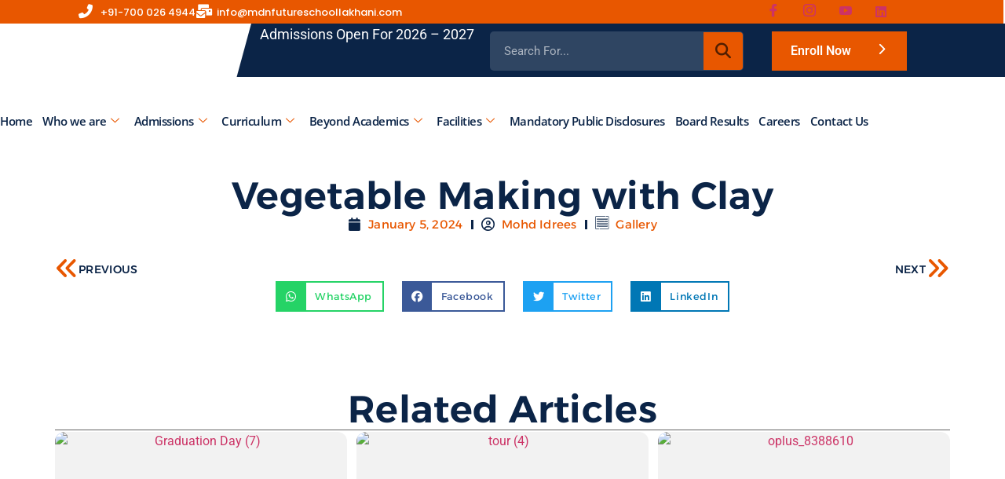

--- FILE ---
content_type: text/html; charset=UTF-8
request_url: https://mdnfutureschoollakhani.com/vegetable-making-with-clay/
body_size: 32069
content:
<!doctype html>
<html lang="en-US">
<head><meta charset="UTF-8"><script>if(navigator.userAgent.match(/MSIE|Internet Explorer/i)||navigator.userAgent.match(/Trident\/7\..*?rv:11/i)){var href=document.location.href;if(!href.match(/[?&]nowprocket/)){if(href.indexOf("?")==-1){if(href.indexOf("#")==-1){document.location.href=href+"?nowprocket=1"}else{document.location.href=href.replace("#","?nowprocket=1#")}}else{if(href.indexOf("#")==-1){document.location.href=href+"&nowprocket=1"}else{document.location.href=href.replace("#","&nowprocket=1#")}}}}</script><script>(()=>{class RocketLazyLoadScripts{constructor(){this.v="2.0.3",this.userEvents=["keydown","keyup","mousedown","mouseup","mousemove","mouseover","mouseenter","mouseout","mouseleave","touchmove","touchstart","touchend","touchcancel","wheel","click","dblclick","input","visibilitychange"],this.attributeEvents=["onblur","onclick","oncontextmenu","ondblclick","onfocus","onmousedown","onmouseenter","onmouseleave","onmousemove","onmouseout","onmouseover","onmouseup","onmousewheel","onscroll","onsubmit"]}async t(){this.i(),this.o(),/iP(ad|hone)/.test(navigator.userAgent)&&this.h(),this.u(),this.l(this),this.m(),this.k(this),this.p(this),this._(),await Promise.all([this.R(),this.L()]),this.lastBreath=Date.now(),this.S(this),this.P(),this.D(),this.O(),this.M(),await this.C(this.delayedScripts.normal),await this.C(this.delayedScripts.defer),await this.C(this.delayedScripts.async),this.F("domReady"),await this.T(),await this.j(),await this.I(),this.F("windowLoad"),await this.A(),window.dispatchEvent(new Event("rocket-allScriptsLoaded")),this.everythingLoaded=!0,this.lastTouchEnd&&await new Promise((t=>setTimeout(t,500-Date.now()+this.lastTouchEnd))),this.H(),this.F("all"),this.U(),this.W()}i(){this.CSPIssue=sessionStorage.getItem("rocketCSPIssue"),document.addEventListener("securitypolicyviolation",(t=>{this.CSPIssue||"script-src-elem"!==t.violatedDirective||"data"!==t.blockedURI||(this.CSPIssue=!0,sessionStorage.setItem("rocketCSPIssue",!0))}),{isRocket:!0})}o(){window.addEventListener("pageshow",(t=>{this.persisted=t.persisted,this.realWindowLoadedFired=!0}),{isRocket:!0}),window.addEventListener("pagehide",(()=>{this.onFirstUserAction=null}),{isRocket:!0})}h(){let t;function e(e){t=e}window.addEventListener("touchstart",e,{isRocket:!0}),window.addEventListener("touchend",(function i(o){Math.abs(o.changedTouches[0].pageX-t.changedTouches[0].pageX)<10&&Math.abs(o.changedTouches[0].pageY-t.changedTouches[0].pageY)<10&&o.timeStamp-t.timeStamp<200&&(o.target.dispatchEvent(new PointerEvent("click",{target:o.target,bubbles:!0,cancelable:!0,detail:1})),event.preventDefault(),window.removeEventListener("touchstart",e,{isRocket:!0}),window.removeEventListener("touchend",i,{isRocket:!0}))}),{isRocket:!0})}q(t){this.userActionTriggered||("mousemove"!==t.type||this.firstMousemoveIgnored?"keyup"===t.type||"mouseover"===t.type||"mouseout"===t.type||(this.userActionTriggered=!0,this.onFirstUserAction&&this.onFirstUserAction()):this.firstMousemoveIgnored=!0),"click"===t.type&&t.preventDefault(),this.savedUserEvents.length>0&&(t.stopPropagation(),t.stopImmediatePropagation()),"touchstart"===this.lastEvent&&"touchend"===t.type&&(this.lastTouchEnd=Date.now()),"click"===t.type&&(this.lastTouchEnd=0),this.lastEvent=t.type,this.savedUserEvents.push(t)}u(){this.savedUserEvents=[],this.userEventHandler=this.q.bind(this),this.userEvents.forEach((t=>window.addEventListener(t,this.userEventHandler,{passive:!1,isRocket:!0})))}U(){this.userEvents.forEach((t=>window.removeEventListener(t,this.userEventHandler,{passive:!1,isRocket:!0}))),this.savedUserEvents.forEach((t=>{t.target.dispatchEvent(new window[t.constructor.name](t.type,t))}))}m(){this.eventsMutationObserver=new MutationObserver((t=>{const e="return false";for(const i of t){if("attributes"===i.type){const t=i.target.getAttribute(i.attributeName);t&&t!==e&&(i.target.setAttribute("data-rocket-"+i.attributeName,t),i.target["rocket"+i.attributeName]=new Function("event",t),i.target.setAttribute(i.attributeName,e))}"childList"===i.type&&i.addedNodes.forEach((t=>{if(t.nodeType===Node.ELEMENT_NODE)for(const i of t.attributes)this.attributeEvents.includes(i.name)&&i.value&&""!==i.value&&(t.setAttribute("data-rocket-"+i.name,i.value),t["rocket"+i.name]=new Function("event",i.value),t.setAttribute(i.name,e))}))}})),this.eventsMutationObserver.observe(document,{subtree:!0,childList:!0,attributeFilter:this.attributeEvents})}H(){this.eventsMutationObserver.disconnect(),this.attributeEvents.forEach((t=>{document.querySelectorAll("[data-rocket-"+t+"]").forEach((e=>{e.setAttribute(t,e.getAttribute("data-rocket-"+t)),e.removeAttribute("data-rocket-"+t)}))}))}k(t){Object.defineProperty(HTMLElement.prototype,"onclick",{get(){return this.rocketonclick||null},set(e){this.rocketonclick=e,this.setAttribute(t.everythingLoaded?"onclick":"data-rocket-onclick","this.rocketonclick(event)")}})}S(t){function e(e,i){let o=e[i];e[i]=null,Object.defineProperty(e,i,{get:()=>o,set(s){t.everythingLoaded?o=s:e["rocket"+i]=o=s}})}e(document,"onreadystatechange"),e(window,"onload"),e(window,"onpageshow");try{Object.defineProperty(document,"readyState",{get:()=>t.rocketReadyState,set(e){t.rocketReadyState=e},configurable:!0}),document.readyState="loading"}catch(t){console.log("WPRocket DJE readyState conflict, bypassing")}}l(t){this.originalAddEventListener=EventTarget.prototype.addEventListener,this.originalRemoveEventListener=EventTarget.prototype.removeEventListener,this.savedEventListeners=[],EventTarget.prototype.addEventListener=function(e,i,o){o&&o.isRocket||!t.B(e,this)&&!t.userEvents.includes(e)||t.B(e,this)&&!t.userActionTriggered||e.startsWith("rocket-")||t.everythingLoaded?t.originalAddEventListener.call(this,e,i,o):t.savedEventListeners.push({target:this,remove:!1,type:e,func:i,options:o})},EventTarget.prototype.removeEventListener=function(e,i,o){o&&o.isRocket||!t.B(e,this)&&!t.userEvents.includes(e)||t.B(e,this)&&!t.userActionTriggered||e.startsWith("rocket-")||t.everythingLoaded?t.originalRemoveEventListener.call(this,e,i,o):t.savedEventListeners.push({target:this,remove:!0,type:e,func:i,options:o})}}F(t){"all"===t&&(EventTarget.prototype.addEventListener=this.originalAddEventListener,EventTarget.prototype.removeEventListener=this.originalRemoveEventListener),this.savedEventListeners=this.savedEventListeners.filter((e=>{let i=e.type,o=e.target||window;return"domReady"===t&&"DOMContentLoaded"!==i&&"readystatechange"!==i||("windowLoad"===t&&"load"!==i&&"readystatechange"!==i&&"pageshow"!==i||(this.B(i,o)&&(i="rocket-"+i),e.remove?o.removeEventListener(i,e.func,e.options):o.addEventListener(i,e.func,e.options),!1))}))}p(t){let e;function i(e){return t.everythingLoaded?e:e.split(" ").map((t=>"load"===t||t.startsWith("load.")?"rocket-jquery-load":t)).join(" ")}function o(o){function s(e){const s=o.fn[e];o.fn[e]=o.fn.init.prototype[e]=function(){return this[0]===window&&t.userActionTriggered&&("string"==typeof arguments[0]||arguments[0]instanceof String?arguments[0]=i(arguments[0]):"object"==typeof arguments[0]&&Object.keys(arguments[0]).forEach((t=>{const e=arguments[0][t];delete arguments[0][t],arguments[0][i(t)]=e}))),s.apply(this,arguments),this}}if(o&&o.fn&&!t.allJQueries.includes(o)){const e={DOMContentLoaded:[],"rocket-DOMContentLoaded":[]};for(const t in e)document.addEventListener(t,(()=>{e[t].forEach((t=>t()))}),{isRocket:!0});o.fn.ready=o.fn.init.prototype.ready=function(i){function s(){parseInt(o.fn.jquery)>2?setTimeout((()=>i.bind(document)(o))):i.bind(document)(o)}return t.realDomReadyFired?!t.userActionTriggered||t.fauxDomReadyFired?s():e["rocket-DOMContentLoaded"].push(s):e.DOMContentLoaded.push(s),o([])},s("on"),s("one"),s("off"),t.allJQueries.push(o)}e=o}t.allJQueries=[],o(window.jQuery),Object.defineProperty(window,"jQuery",{get:()=>e,set(t){o(t)}})}P(){const t=new Map;document.write=document.writeln=function(e){const i=document.currentScript,o=document.createRange(),s=i.parentElement;let n=t.get(i);void 0===n&&(n=i.nextSibling,t.set(i,n));const c=document.createDocumentFragment();o.setStart(c,0),c.appendChild(o.createContextualFragment(e)),s.insertBefore(c,n)}}async R(){return new Promise((t=>{this.userActionTriggered?t():this.onFirstUserAction=t}))}async L(){return new Promise((t=>{document.addEventListener("DOMContentLoaded",(()=>{this.realDomReadyFired=!0,t()}),{isRocket:!0})}))}async I(){return this.realWindowLoadedFired?Promise.resolve():new Promise((t=>{window.addEventListener("load",t,{isRocket:!0})}))}M(){this.pendingScripts=[];this.scriptsMutationObserver=new MutationObserver((t=>{for(const e of t)e.addedNodes.forEach((t=>{"SCRIPT"!==t.tagName||t.noModule||t.isWPRocket||this.pendingScripts.push({script:t,promise:new Promise((e=>{const i=()=>{const i=this.pendingScripts.findIndex((e=>e.script===t));i>=0&&this.pendingScripts.splice(i,1),e()};t.addEventListener("load",i,{isRocket:!0}),t.addEventListener("error",i,{isRocket:!0}),setTimeout(i,1e3)}))})}))})),this.scriptsMutationObserver.observe(document,{childList:!0,subtree:!0})}async j(){await this.J(),this.pendingScripts.length?(await this.pendingScripts[0].promise,await this.j()):this.scriptsMutationObserver.disconnect()}D(){this.delayedScripts={normal:[],async:[],defer:[]},document.querySelectorAll("script[type$=rocketlazyloadscript]").forEach((t=>{t.hasAttribute("data-rocket-src")?t.hasAttribute("async")&&!1!==t.async?this.delayedScripts.async.push(t):t.hasAttribute("defer")&&!1!==t.defer||"module"===t.getAttribute("data-rocket-type")?this.delayedScripts.defer.push(t):this.delayedScripts.normal.push(t):this.delayedScripts.normal.push(t)}))}async _(){await this.L();let t=[];document.querySelectorAll("script[type$=rocketlazyloadscript][data-rocket-src]").forEach((e=>{let i=e.getAttribute("data-rocket-src");if(i&&!i.startsWith("data:")){i.startsWith("//")&&(i=location.protocol+i);try{const o=new URL(i).origin;o!==location.origin&&t.push({src:o,crossOrigin:e.crossOrigin||"module"===e.getAttribute("data-rocket-type")})}catch(t){}}})),t=[...new Map(t.map((t=>[JSON.stringify(t),t]))).values()],this.N(t,"preconnect")}async $(t){if(await this.G(),!0!==t.noModule||!("noModule"in HTMLScriptElement.prototype))return new Promise((e=>{let i;function o(){(i||t).setAttribute("data-rocket-status","executed"),e()}try{if(navigator.userAgent.includes("Firefox/")||""===navigator.vendor||this.CSPIssue)i=document.createElement("script"),[...t.attributes].forEach((t=>{let e=t.nodeName;"type"!==e&&("data-rocket-type"===e&&(e="type"),"data-rocket-src"===e&&(e="src"),i.setAttribute(e,t.nodeValue))})),t.text&&(i.text=t.text),t.nonce&&(i.nonce=t.nonce),i.hasAttribute("src")?(i.addEventListener("load",o,{isRocket:!0}),i.addEventListener("error",(()=>{i.setAttribute("data-rocket-status","failed-network"),e()}),{isRocket:!0}),setTimeout((()=>{i.isConnected||e()}),1)):(i.text=t.text,o()),i.isWPRocket=!0,t.parentNode.replaceChild(i,t);else{const i=t.getAttribute("data-rocket-type"),s=t.getAttribute("data-rocket-src");i?(t.type=i,t.removeAttribute("data-rocket-type")):t.removeAttribute("type"),t.addEventListener("load",o,{isRocket:!0}),t.addEventListener("error",(i=>{this.CSPIssue&&i.target.src.startsWith("data:")?(console.log("WPRocket: CSP fallback activated"),t.removeAttribute("src"),this.$(t).then(e)):(t.setAttribute("data-rocket-status","failed-network"),e())}),{isRocket:!0}),s?(t.fetchPriority="high",t.removeAttribute("data-rocket-src"),t.src=s):t.src="data:text/javascript;base64,"+window.btoa(unescape(encodeURIComponent(t.text)))}}catch(i){t.setAttribute("data-rocket-status","failed-transform"),e()}}));t.setAttribute("data-rocket-status","skipped")}async C(t){const e=t.shift();return e?(e.isConnected&&await this.$(e),this.C(t)):Promise.resolve()}O(){this.N([...this.delayedScripts.normal,...this.delayedScripts.defer,...this.delayedScripts.async],"preload")}N(t,e){this.trash=this.trash||[];let i=!0;var o=document.createDocumentFragment();t.forEach((t=>{const s=t.getAttribute&&t.getAttribute("data-rocket-src")||t.src;if(s&&!s.startsWith("data:")){const n=document.createElement("link");n.href=s,n.rel=e,"preconnect"!==e&&(n.as="script",n.fetchPriority=i?"high":"low"),t.getAttribute&&"module"===t.getAttribute("data-rocket-type")&&(n.crossOrigin=!0),t.crossOrigin&&(n.crossOrigin=t.crossOrigin),t.integrity&&(n.integrity=t.integrity),t.nonce&&(n.nonce=t.nonce),o.appendChild(n),this.trash.push(n),i=!1}})),document.head.appendChild(o)}W(){this.trash.forEach((t=>t.remove()))}async T(){try{document.readyState="interactive"}catch(t){}this.fauxDomReadyFired=!0;try{await this.G(),document.dispatchEvent(new Event("rocket-readystatechange")),await this.G(),document.rocketonreadystatechange&&document.rocketonreadystatechange(),await this.G(),document.dispatchEvent(new Event("rocket-DOMContentLoaded")),await this.G(),window.dispatchEvent(new Event("rocket-DOMContentLoaded"))}catch(t){console.error(t)}}async A(){try{document.readyState="complete"}catch(t){}try{await this.G(),document.dispatchEvent(new Event("rocket-readystatechange")),await this.G(),document.rocketonreadystatechange&&document.rocketonreadystatechange(),await this.G(),window.dispatchEvent(new Event("rocket-load")),await this.G(),window.rocketonload&&window.rocketonload(),await this.G(),this.allJQueries.forEach((t=>t(window).trigger("rocket-jquery-load"))),await this.G();const t=new Event("rocket-pageshow");t.persisted=this.persisted,window.dispatchEvent(t),await this.G(),window.rocketonpageshow&&window.rocketonpageshow({persisted:this.persisted})}catch(t){console.error(t)}}async G(){Date.now()-this.lastBreath>45&&(await this.J(),this.lastBreath=Date.now())}async J(){return document.hidden?new Promise((t=>setTimeout(t))):new Promise((t=>requestAnimationFrame(t)))}B(t,e){return e===document&&"readystatechange"===t||(e===document&&"DOMContentLoaded"===t||(e===window&&"DOMContentLoaded"===t||(e===window&&"load"===t||e===window&&"pageshow"===t)))}static run(){(new RocketLazyLoadScripts).t()}}RocketLazyLoadScripts.run()})();</script>
	
	<meta name="viewport" content="width=device-width, initial-scale=1">
	<link rel="profile" href="https://gmpg.org/xfn/11">
	<meta name='robots' content='index, follow, max-image-preview:large, max-snippet:-1, max-video-preview:-1' />
	<style>img:is([sizes="auto" i], [sizes^="auto," i]) { contain-intrinsic-size: 3000px 1500px }</style>
	
	<!-- This site is optimized with the Yoast SEO plugin v26.4 - https://yoast.com/wordpress/plugins/seo/ -->
	<title>Vegetable Making with Clay - MDN Future School Lakhani</title>
	<link rel="canonical" href="https://mdnfutureschoollakhani.com/vegetable-making-with-clay/" />
	<meta property="og:locale" content="en_US" />
	<meta property="og:type" content="article" />
	<meta property="og:title" content="Vegetable Making with Clay - MDN Future School Lakhani" />
	<meta property="og:url" content="https://mdnfutureschoollakhani.com/vegetable-making-with-clay/" />
	<meta property="og:site_name" content="MDN Future School Lakhani" />
	<meta property="article:published_time" content="2024-01-05T09:03:54+00:00" />
	<meta property="article:modified_time" content="2024-01-05T09:03:58+00:00" />
	<meta property="og:image" content="https://mdnfutureschoollakhani.com/wp-content/uploads/2024/01/Vegetable-Making-with-Clay-6.jpeg" />
	<meta property="og:image:width" content="1600" />
	<meta property="og:image:height" content="1200" />
	<meta property="og:image:type" content="image/jpeg" />
	<meta name="author" content="Mohd Idrees" />
	<meta name="twitter:card" content="summary_large_image" />
	<meta name="twitter:label1" content="Written by" />
	<meta name="twitter:data1" content="Mohd Idrees" />
	<meta name="twitter:label2" content="Est. reading time" />
	<meta name="twitter:data2" content="3 minutes" />
	<script type="application/ld+json" class="yoast-schema-graph">{"@context":"https://schema.org","@graph":[{"@type":"WebPage","@id":"https://mdnfutureschoollakhani.com/vegetable-making-with-clay/","url":"https://mdnfutureschoollakhani.com/vegetable-making-with-clay/","name":"Vegetable Making with Clay - MDN Future School Lakhani","isPartOf":{"@id":"https://mdnfutureschoollakhani.com/#website"},"primaryImageOfPage":{"@id":"https://mdnfutureschoollakhani.com/vegetable-making-with-clay/#primaryimage"},"image":{"@id":"https://mdnfutureschoollakhani.com/vegetable-making-with-clay/#primaryimage"},"thumbnailUrl":"https://mdnfutureschoollakhani.com/wp-content/uploads/2024/01/Vegetable-Making-with-Clay-6.jpeg","datePublished":"2024-01-05T09:03:54+00:00","dateModified":"2024-01-05T09:03:58+00:00","author":{"@id":"https://mdnfutureschoollakhani.com/#/schema/person/e1cd607d0112c016e17be3a78c5236ca"},"breadcrumb":{"@id":"https://mdnfutureschoollakhani.com/vegetable-making-with-clay/#breadcrumb"},"inLanguage":"en-US","potentialAction":[{"@type":"ReadAction","target":["https://mdnfutureschoollakhani.com/vegetable-making-with-clay/"]}]},{"@type":"ImageObject","inLanguage":"en-US","@id":"https://mdnfutureschoollakhani.com/vegetable-making-with-clay/#primaryimage","url":"https://mdnfutureschoollakhani.com/wp-content/uploads/2024/01/Vegetable-Making-with-Clay-6.jpeg","contentUrl":"https://mdnfutureschoollakhani.com/wp-content/uploads/2024/01/Vegetable-Making-with-Clay-6.jpeg","width":1600,"height":1200},{"@type":"BreadcrumbList","@id":"https://mdnfutureschoollakhani.com/vegetable-making-with-clay/#breadcrumb","itemListElement":[{"@type":"ListItem","position":1,"name":"Home","item":"https://mdnfutureschoollakhani.com/"},{"@type":"ListItem","position":2,"name":"Blogs","item":"https://mdnfutureschoollakhani.com/blogs/"},{"@type":"ListItem","position":3,"name":"Vegetable Making with Clay"}]},{"@type":"WebSite","@id":"https://mdnfutureschoollakhani.com/#website","url":"https://mdnfutureschoollakhani.com/","name":"MDN Future School Lakhani","description":"","potentialAction":[{"@type":"SearchAction","target":{"@type":"EntryPoint","urlTemplate":"https://mdnfutureschoollakhani.com/?s={search_term_string}"},"query-input":{"@type":"PropertyValueSpecification","valueRequired":true,"valueName":"search_term_string"}}],"inLanguage":"en-US"},{"@type":"Person","@id":"https://mdnfutureschoollakhani.com/#/schema/person/e1cd607d0112c016e17be3a78c5236ca","name":"Mohd Idrees","image":{"@type":"ImageObject","inLanguage":"en-US","@id":"https://mdnfutureschoollakhani.com/#/schema/person/image/","url":"https://secure.gravatar.com/avatar/c10ce009337b49c139bd94073d2e933510c5a2e38fb0ba41b5ace27acceff889?s=96&d=mm&r=g","contentUrl":"https://secure.gravatar.com/avatar/c10ce009337b49c139bd94073d2e933510c5a2e38fb0ba41b5ace27acceff889?s=96&d=mm&r=g","caption":"Mohd Idrees"},"sameAs":["http://mdnfutureschoollakhani.com"],"url":"https://mdnfutureschoollakhani.com/author/mohdidrees/"}]}</script>
	<!-- / Yoast SEO plugin. -->


<link rel="alternate" type="application/rss+xml" title="MDN Future School Lakhani &raquo; Feed" href="https://mdnfutureschoollakhani.com/feed/" />
<link rel="alternate" type="application/rss+xml" title="MDN Future School Lakhani &raquo; Comments Feed" href="https://mdnfutureschoollakhani.com/comments/feed/" />
<script type="rocketlazyloadscript">
window._wpemojiSettings = {"baseUrl":"https:\/\/s.w.org\/images\/core\/emoji\/16.0.1\/72x72\/","ext":".png","svgUrl":"https:\/\/s.w.org\/images\/core\/emoji\/16.0.1\/svg\/","svgExt":".svg","source":{"concatemoji":"https:\/\/mdnfutureschoollakhani.com\/wp-includes\/js\/wp-emoji-release.min.js?ver=6.8.3"}};
/*! This file is auto-generated */
!function(s,n){var o,i,e;function c(e){try{var t={supportTests:e,timestamp:(new Date).valueOf()};sessionStorage.setItem(o,JSON.stringify(t))}catch(e){}}function p(e,t,n){e.clearRect(0,0,e.canvas.width,e.canvas.height),e.fillText(t,0,0);var t=new Uint32Array(e.getImageData(0,0,e.canvas.width,e.canvas.height).data),a=(e.clearRect(0,0,e.canvas.width,e.canvas.height),e.fillText(n,0,0),new Uint32Array(e.getImageData(0,0,e.canvas.width,e.canvas.height).data));return t.every(function(e,t){return e===a[t]})}function u(e,t){e.clearRect(0,0,e.canvas.width,e.canvas.height),e.fillText(t,0,0);for(var n=e.getImageData(16,16,1,1),a=0;a<n.data.length;a++)if(0!==n.data[a])return!1;return!0}function f(e,t,n,a){switch(t){case"flag":return n(e,"\ud83c\udff3\ufe0f\u200d\u26a7\ufe0f","\ud83c\udff3\ufe0f\u200b\u26a7\ufe0f")?!1:!n(e,"\ud83c\udde8\ud83c\uddf6","\ud83c\udde8\u200b\ud83c\uddf6")&&!n(e,"\ud83c\udff4\udb40\udc67\udb40\udc62\udb40\udc65\udb40\udc6e\udb40\udc67\udb40\udc7f","\ud83c\udff4\u200b\udb40\udc67\u200b\udb40\udc62\u200b\udb40\udc65\u200b\udb40\udc6e\u200b\udb40\udc67\u200b\udb40\udc7f");case"emoji":return!a(e,"\ud83e\udedf")}return!1}function g(e,t,n,a){var r="undefined"!=typeof WorkerGlobalScope&&self instanceof WorkerGlobalScope?new OffscreenCanvas(300,150):s.createElement("canvas"),o=r.getContext("2d",{willReadFrequently:!0}),i=(o.textBaseline="top",o.font="600 32px Arial",{});return e.forEach(function(e){i[e]=t(o,e,n,a)}),i}function t(e){var t=s.createElement("script");t.src=e,t.defer=!0,s.head.appendChild(t)}"undefined"!=typeof Promise&&(o="wpEmojiSettingsSupports",i=["flag","emoji"],n.supports={everything:!0,everythingExceptFlag:!0},e=new Promise(function(e){s.addEventListener("DOMContentLoaded",e,{once:!0})}),new Promise(function(t){var n=function(){try{var e=JSON.parse(sessionStorage.getItem(o));if("object"==typeof e&&"number"==typeof e.timestamp&&(new Date).valueOf()<e.timestamp+604800&&"object"==typeof e.supportTests)return e.supportTests}catch(e){}return null}();if(!n){if("undefined"!=typeof Worker&&"undefined"!=typeof OffscreenCanvas&&"undefined"!=typeof URL&&URL.createObjectURL&&"undefined"!=typeof Blob)try{var e="postMessage("+g.toString()+"("+[JSON.stringify(i),f.toString(),p.toString(),u.toString()].join(",")+"));",a=new Blob([e],{type:"text/javascript"}),r=new Worker(URL.createObjectURL(a),{name:"wpTestEmojiSupports"});return void(r.onmessage=function(e){c(n=e.data),r.terminate(),t(n)})}catch(e){}c(n=g(i,f,p,u))}t(n)}).then(function(e){for(var t in e)n.supports[t]=e[t],n.supports.everything=n.supports.everything&&n.supports[t],"flag"!==t&&(n.supports.everythingExceptFlag=n.supports.everythingExceptFlag&&n.supports[t]);n.supports.everythingExceptFlag=n.supports.everythingExceptFlag&&!n.supports.flag,n.DOMReady=!1,n.readyCallback=function(){n.DOMReady=!0}}).then(function(){return e}).then(function(){var e;n.supports.everything||(n.readyCallback(),(e=n.source||{}).concatemoji?t(e.concatemoji):e.wpemoji&&e.twemoji&&(t(e.twemoji),t(e.wpemoji)))}))}((window,document),window._wpemojiSettings);
</script>
<style id='wp-emoji-styles-inline-css'>

	img.wp-smiley, img.emoji {
		display: inline !important;
		border: none !important;
		box-shadow: none !important;
		height: 1em !important;
		width: 1em !important;
		margin: 0 0.07em !important;
		vertical-align: -0.1em !important;
		background: none !important;
		padding: 0 !important;
	}
</style>
<link rel='stylesheet' id='wp-block-library-css' href='https://mdnfutureschoollakhani.com/wp-includes/css/dist/block-library/style.min.css?ver=6.8.3' media='all' />
<style id='global-styles-inline-css'>
:root{--wp--preset--aspect-ratio--square: 1;--wp--preset--aspect-ratio--4-3: 4/3;--wp--preset--aspect-ratio--3-4: 3/4;--wp--preset--aspect-ratio--3-2: 3/2;--wp--preset--aspect-ratio--2-3: 2/3;--wp--preset--aspect-ratio--16-9: 16/9;--wp--preset--aspect-ratio--9-16: 9/16;--wp--preset--color--black: #000000;--wp--preset--color--cyan-bluish-gray: #abb8c3;--wp--preset--color--white: #ffffff;--wp--preset--color--pale-pink: #f78da7;--wp--preset--color--vivid-red: #cf2e2e;--wp--preset--color--luminous-vivid-orange: #ff6900;--wp--preset--color--luminous-vivid-amber: #fcb900;--wp--preset--color--light-green-cyan: #7bdcb5;--wp--preset--color--vivid-green-cyan: #00d084;--wp--preset--color--pale-cyan-blue: #8ed1fc;--wp--preset--color--vivid-cyan-blue: #0693e3;--wp--preset--color--vivid-purple: #9b51e0;--wp--preset--gradient--vivid-cyan-blue-to-vivid-purple: linear-gradient(135deg,rgba(6,147,227,1) 0%,rgb(155,81,224) 100%);--wp--preset--gradient--light-green-cyan-to-vivid-green-cyan: linear-gradient(135deg,rgb(122,220,180) 0%,rgb(0,208,130) 100%);--wp--preset--gradient--luminous-vivid-amber-to-luminous-vivid-orange: linear-gradient(135deg,rgba(252,185,0,1) 0%,rgba(255,105,0,1) 100%);--wp--preset--gradient--luminous-vivid-orange-to-vivid-red: linear-gradient(135deg,rgba(255,105,0,1) 0%,rgb(207,46,46) 100%);--wp--preset--gradient--very-light-gray-to-cyan-bluish-gray: linear-gradient(135deg,rgb(238,238,238) 0%,rgb(169,184,195) 100%);--wp--preset--gradient--cool-to-warm-spectrum: linear-gradient(135deg,rgb(74,234,220) 0%,rgb(151,120,209) 20%,rgb(207,42,186) 40%,rgb(238,44,130) 60%,rgb(251,105,98) 80%,rgb(254,248,76) 100%);--wp--preset--gradient--blush-light-purple: linear-gradient(135deg,rgb(255,206,236) 0%,rgb(152,150,240) 100%);--wp--preset--gradient--blush-bordeaux: linear-gradient(135deg,rgb(254,205,165) 0%,rgb(254,45,45) 50%,rgb(107,0,62) 100%);--wp--preset--gradient--luminous-dusk: linear-gradient(135deg,rgb(255,203,112) 0%,rgb(199,81,192) 50%,rgb(65,88,208) 100%);--wp--preset--gradient--pale-ocean: linear-gradient(135deg,rgb(255,245,203) 0%,rgb(182,227,212) 50%,rgb(51,167,181) 100%);--wp--preset--gradient--electric-grass: linear-gradient(135deg,rgb(202,248,128) 0%,rgb(113,206,126) 100%);--wp--preset--gradient--midnight: linear-gradient(135deg,rgb(2,3,129) 0%,rgb(40,116,252) 100%);--wp--preset--font-size--small: 13px;--wp--preset--font-size--medium: 20px;--wp--preset--font-size--large: 36px;--wp--preset--font-size--x-large: 42px;--wp--preset--spacing--20: 0.44rem;--wp--preset--spacing--30: 0.67rem;--wp--preset--spacing--40: 1rem;--wp--preset--spacing--50: 1.5rem;--wp--preset--spacing--60: 2.25rem;--wp--preset--spacing--70: 3.38rem;--wp--preset--spacing--80: 5.06rem;--wp--preset--shadow--natural: 6px 6px 9px rgba(0, 0, 0, 0.2);--wp--preset--shadow--deep: 12px 12px 50px rgba(0, 0, 0, 0.4);--wp--preset--shadow--sharp: 6px 6px 0px rgba(0, 0, 0, 0.2);--wp--preset--shadow--outlined: 6px 6px 0px -3px rgba(255, 255, 255, 1), 6px 6px rgba(0, 0, 0, 1);--wp--preset--shadow--crisp: 6px 6px 0px rgba(0, 0, 0, 1);}:root { --wp--style--global--content-size: 800px;--wp--style--global--wide-size: 1200px; }:where(body) { margin: 0; }.wp-site-blocks > .alignleft { float: left; margin-right: 2em; }.wp-site-blocks > .alignright { float: right; margin-left: 2em; }.wp-site-blocks > .aligncenter { justify-content: center; margin-left: auto; margin-right: auto; }:where(.wp-site-blocks) > * { margin-block-start: 24px; margin-block-end: 0; }:where(.wp-site-blocks) > :first-child { margin-block-start: 0; }:where(.wp-site-blocks) > :last-child { margin-block-end: 0; }:root { --wp--style--block-gap: 24px; }:root :where(.is-layout-flow) > :first-child{margin-block-start: 0;}:root :where(.is-layout-flow) > :last-child{margin-block-end: 0;}:root :where(.is-layout-flow) > *{margin-block-start: 24px;margin-block-end: 0;}:root :where(.is-layout-constrained) > :first-child{margin-block-start: 0;}:root :where(.is-layout-constrained) > :last-child{margin-block-end: 0;}:root :where(.is-layout-constrained) > *{margin-block-start: 24px;margin-block-end: 0;}:root :where(.is-layout-flex){gap: 24px;}:root :where(.is-layout-grid){gap: 24px;}.is-layout-flow > .alignleft{float: left;margin-inline-start: 0;margin-inline-end: 2em;}.is-layout-flow > .alignright{float: right;margin-inline-start: 2em;margin-inline-end: 0;}.is-layout-flow > .aligncenter{margin-left: auto !important;margin-right: auto !important;}.is-layout-constrained > .alignleft{float: left;margin-inline-start: 0;margin-inline-end: 2em;}.is-layout-constrained > .alignright{float: right;margin-inline-start: 2em;margin-inline-end: 0;}.is-layout-constrained > .aligncenter{margin-left: auto !important;margin-right: auto !important;}.is-layout-constrained > :where(:not(.alignleft):not(.alignright):not(.alignfull)){max-width: var(--wp--style--global--content-size);margin-left: auto !important;margin-right: auto !important;}.is-layout-constrained > .alignwide{max-width: var(--wp--style--global--wide-size);}body .is-layout-flex{display: flex;}.is-layout-flex{flex-wrap: wrap;align-items: center;}.is-layout-flex > :is(*, div){margin: 0;}body .is-layout-grid{display: grid;}.is-layout-grid > :is(*, div){margin: 0;}body{padding-top: 0px;padding-right: 0px;padding-bottom: 0px;padding-left: 0px;}a:where(:not(.wp-element-button)){text-decoration: underline;}:root :where(.wp-element-button, .wp-block-button__link){background-color: #32373c;border-width: 0;color: #fff;font-family: inherit;font-size: inherit;line-height: inherit;padding: calc(0.667em + 2px) calc(1.333em + 2px);text-decoration: none;}.has-black-color{color: var(--wp--preset--color--black) !important;}.has-cyan-bluish-gray-color{color: var(--wp--preset--color--cyan-bluish-gray) !important;}.has-white-color{color: var(--wp--preset--color--white) !important;}.has-pale-pink-color{color: var(--wp--preset--color--pale-pink) !important;}.has-vivid-red-color{color: var(--wp--preset--color--vivid-red) !important;}.has-luminous-vivid-orange-color{color: var(--wp--preset--color--luminous-vivid-orange) !important;}.has-luminous-vivid-amber-color{color: var(--wp--preset--color--luminous-vivid-amber) !important;}.has-light-green-cyan-color{color: var(--wp--preset--color--light-green-cyan) !important;}.has-vivid-green-cyan-color{color: var(--wp--preset--color--vivid-green-cyan) !important;}.has-pale-cyan-blue-color{color: var(--wp--preset--color--pale-cyan-blue) !important;}.has-vivid-cyan-blue-color{color: var(--wp--preset--color--vivid-cyan-blue) !important;}.has-vivid-purple-color{color: var(--wp--preset--color--vivid-purple) !important;}.has-black-background-color{background-color: var(--wp--preset--color--black) !important;}.has-cyan-bluish-gray-background-color{background-color: var(--wp--preset--color--cyan-bluish-gray) !important;}.has-white-background-color{background-color: var(--wp--preset--color--white) !important;}.has-pale-pink-background-color{background-color: var(--wp--preset--color--pale-pink) !important;}.has-vivid-red-background-color{background-color: var(--wp--preset--color--vivid-red) !important;}.has-luminous-vivid-orange-background-color{background-color: var(--wp--preset--color--luminous-vivid-orange) !important;}.has-luminous-vivid-amber-background-color{background-color: var(--wp--preset--color--luminous-vivid-amber) !important;}.has-light-green-cyan-background-color{background-color: var(--wp--preset--color--light-green-cyan) !important;}.has-vivid-green-cyan-background-color{background-color: var(--wp--preset--color--vivid-green-cyan) !important;}.has-pale-cyan-blue-background-color{background-color: var(--wp--preset--color--pale-cyan-blue) !important;}.has-vivid-cyan-blue-background-color{background-color: var(--wp--preset--color--vivid-cyan-blue) !important;}.has-vivid-purple-background-color{background-color: var(--wp--preset--color--vivid-purple) !important;}.has-black-border-color{border-color: var(--wp--preset--color--black) !important;}.has-cyan-bluish-gray-border-color{border-color: var(--wp--preset--color--cyan-bluish-gray) !important;}.has-white-border-color{border-color: var(--wp--preset--color--white) !important;}.has-pale-pink-border-color{border-color: var(--wp--preset--color--pale-pink) !important;}.has-vivid-red-border-color{border-color: var(--wp--preset--color--vivid-red) !important;}.has-luminous-vivid-orange-border-color{border-color: var(--wp--preset--color--luminous-vivid-orange) !important;}.has-luminous-vivid-amber-border-color{border-color: var(--wp--preset--color--luminous-vivid-amber) !important;}.has-light-green-cyan-border-color{border-color: var(--wp--preset--color--light-green-cyan) !important;}.has-vivid-green-cyan-border-color{border-color: var(--wp--preset--color--vivid-green-cyan) !important;}.has-pale-cyan-blue-border-color{border-color: var(--wp--preset--color--pale-cyan-blue) !important;}.has-vivid-cyan-blue-border-color{border-color: var(--wp--preset--color--vivid-cyan-blue) !important;}.has-vivid-purple-border-color{border-color: var(--wp--preset--color--vivid-purple) !important;}.has-vivid-cyan-blue-to-vivid-purple-gradient-background{background: var(--wp--preset--gradient--vivid-cyan-blue-to-vivid-purple) !important;}.has-light-green-cyan-to-vivid-green-cyan-gradient-background{background: var(--wp--preset--gradient--light-green-cyan-to-vivid-green-cyan) !important;}.has-luminous-vivid-amber-to-luminous-vivid-orange-gradient-background{background: var(--wp--preset--gradient--luminous-vivid-amber-to-luminous-vivid-orange) !important;}.has-luminous-vivid-orange-to-vivid-red-gradient-background{background: var(--wp--preset--gradient--luminous-vivid-orange-to-vivid-red) !important;}.has-very-light-gray-to-cyan-bluish-gray-gradient-background{background: var(--wp--preset--gradient--very-light-gray-to-cyan-bluish-gray) !important;}.has-cool-to-warm-spectrum-gradient-background{background: var(--wp--preset--gradient--cool-to-warm-spectrum) !important;}.has-blush-light-purple-gradient-background{background: var(--wp--preset--gradient--blush-light-purple) !important;}.has-blush-bordeaux-gradient-background{background: var(--wp--preset--gradient--blush-bordeaux) !important;}.has-luminous-dusk-gradient-background{background: var(--wp--preset--gradient--luminous-dusk) !important;}.has-pale-ocean-gradient-background{background: var(--wp--preset--gradient--pale-ocean) !important;}.has-electric-grass-gradient-background{background: var(--wp--preset--gradient--electric-grass) !important;}.has-midnight-gradient-background{background: var(--wp--preset--gradient--midnight) !important;}.has-small-font-size{font-size: var(--wp--preset--font-size--small) !important;}.has-medium-font-size{font-size: var(--wp--preset--font-size--medium) !important;}.has-large-font-size{font-size: var(--wp--preset--font-size--large) !important;}.has-x-large-font-size{font-size: var(--wp--preset--font-size--x-large) !important;}
:root :where(.wp-block-pullquote){font-size: 1.5em;line-height: 1.6;}
</style>
<link data-minify="1" rel='stylesheet' id='hello-elementor-css' href='https://mdnfutureschoollakhani.com/wp-content/cache/min/1/wp-content/themes/hello-elementor/assets/css/reset.css?ver=1763615270' media='all' />
<link data-minify="1" rel='stylesheet' id='hello-elementor-theme-style-css' href='https://mdnfutureschoollakhani.com/wp-content/cache/min/1/wp-content/themes/hello-elementor/assets/css/theme.css?ver=1763615270' media='all' />
<link data-minify="1" rel='stylesheet' id='hello-elementor-header-footer-css' href='https://mdnfutureschoollakhani.com/wp-content/cache/min/1/wp-content/themes/hello-elementor/assets/css/header-footer.css?ver=1763615270' media='all' />
<link rel='stylesheet' id='elementor-frontend-css' href='https://mdnfutureschoollakhani.com/wp-content/plugins/elementor/assets/css/frontend.min.css?ver=3.33.1' media='all' />
<link rel='stylesheet' id='elementor-post-8-css' href='https://mdnfutureschoollakhani.com/wp-content/uploads/elementor/css/post-8.css?ver=1763615269' media='all' />
<link rel='stylesheet' id='e-animation-slideInUp-css' href='https://mdnfutureschoollakhani.com/wp-content/plugins/elementor/assets/lib/animations/styles/slideInUp.min.css?ver=3.33.1' media='all' />
<link rel='stylesheet' id='widget-image-css' href='https://mdnfutureschoollakhani.com/wp-content/plugins/elementor/assets/css/widget-image.min.css?ver=3.33.1' media='all' />
<link rel='stylesheet' id='widget-icon-list-css' href='https://mdnfutureschoollakhani.com/wp-content/plugins/elementor/assets/css/widget-icon-list.min.css?ver=3.33.1' media='all' />
<link rel='stylesheet' id='widget-spacer-css' href='https://mdnfutureschoollakhani.com/wp-content/plugins/elementor/assets/css/widget-spacer.min.css?ver=3.33.1' media='all' />
<link rel='stylesheet' id='widget-search-form-css' href='https://mdnfutureschoollakhani.com/wp-content/plugins/elementor-pro/assets/css/widget-search-form.min.css?ver=3.32.3' media='all' />
<link rel='stylesheet' id='elementor-icons-shared-0-css' href='https://mdnfutureschoollakhani.com/wp-content/plugins/elementor/assets/lib/font-awesome/css/fontawesome.min.css?ver=5.15.3' media='all' />
<link data-minify="1" rel='stylesheet' id='elementor-icons-fa-solid-css' href='https://mdnfutureschoollakhani.com/wp-content/cache/min/1/wp-content/plugins/elementor/assets/lib/font-awesome/css/solid.min.css?ver=1763615270' media='all' />
<link rel='stylesheet' id='widget-heading-css' href='https://mdnfutureschoollakhani.com/wp-content/plugins/elementor/assets/css/widget-heading.min.css?ver=3.33.1' media='all' />
<link rel='stylesheet' id='widget-divider-css' href='https://mdnfutureschoollakhani.com/wp-content/plugins/elementor/assets/css/widget-divider.min.css?ver=3.33.1' media='all' />
<link rel='stylesheet' id='e-animation-grow-css' href='https://mdnfutureschoollakhani.com/wp-content/plugins/elementor/assets/lib/animations/styles/e-animation-grow.min.css?ver=3.33.1' media='all' />
<link rel='stylesheet' id='widget-social-icons-css' href='https://mdnfutureschoollakhani.com/wp-content/plugins/elementor/assets/css/widget-social-icons.min.css?ver=3.33.1' media='all' />
<link rel='stylesheet' id='e-apple-webkit-css' href='https://mdnfutureschoollakhani.com/wp-content/plugins/elementor/assets/css/conditionals/apple-webkit.min.css?ver=3.33.1' media='all' />
<link rel='stylesheet' id='widget-post-info-css' href='https://mdnfutureschoollakhani.com/wp-content/plugins/elementor-pro/assets/css/widget-post-info.min.css?ver=3.32.3' media='all' />
<link data-minify="1" rel='stylesheet' id='elementor-icons-fa-regular-css' href='https://mdnfutureschoollakhani.com/wp-content/cache/min/1/wp-content/plugins/elementor/assets/lib/font-awesome/css/regular.min.css?ver=1763615273' media='all' />
<link rel='stylesheet' id='widget-post-navigation-css' href='https://mdnfutureschoollakhani.com/wp-content/plugins/elementor-pro/assets/css/widget-post-navigation.min.css?ver=3.32.3' media='all' />
<link rel='stylesheet' id='widget-share-buttons-css' href='https://mdnfutureschoollakhani.com/wp-content/plugins/elementor-pro/assets/css/widget-share-buttons.min.css?ver=3.32.3' media='all' />
<link data-minify="1" rel='stylesheet' id='elementor-icons-fa-brands-css' href='https://mdnfutureschoollakhani.com/wp-content/cache/min/1/wp-content/plugins/elementor/assets/lib/font-awesome/css/brands.min.css?ver=1763615271' media='all' />
<link rel='stylesheet' id='e-animation-fadeInLeft-css' href='https://mdnfutureschoollakhani.com/wp-content/plugins/elementor/assets/lib/animations/styles/fadeInLeft.min.css?ver=3.33.1' media='all' />
<link rel='stylesheet' id='e-popup-css' href='https://mdnfutureschoollakhani.com/wp-content/plugins/elementor-pro/assets/css/conditionals/popup.min.css?ver=3.32.3' media='all' />
<link data-minify="1" rel='stylesheet' id='elementor-icons-css' href='https://mdnfutureschoollakhani.com/wp-content/cache/min/1/wp-content/plugins/elementor/assets/lib/eicons/css/elementor-icons.min.css?ver=1763615270' media='all' />
<link rel='stylesheet' id='elementor-post-6433-css' href='https://mdnfutureschoollakhani.com/wp-content/uploads/elementor/css/post-6433.css?ver=1764236207' media='all' />
<link rel='stylesheet' id='elementor-post-240-css' href='https://mdnfutureschoollakhani.com/wp-content/cache/background-css/1/mdnfutureschoollakhani.com/wp-content/uploads/elementor/css/post-240.css?ver=1763615269&wpr_t=1769397334' media='all' />
<link rel='stylesheet' id='elementor-post-381-css' href='https://mdnfutureschoollakhani.com/wp-content/uploads/elementor/css/post-381.css?ver=1763615273' media='all' />
<link rel='stylesheet' id='elementor-post-6657-css' href='https://mdnfutureschoollakhani.com/wp-content/uploads/elementor/css/post-6657.css?ver=1763615269' media='all' />
<link data-minify="1" rel='stylesheet' id='ekit-widget-styles-css' href='https://mdnfutureschoollakhani.com/wp-content/cache/background-css/1/mdnfutureschoollakhani.com/wp-content/cache/min/1/wp-content/plugins/elementskit-lite/widgets/init/assets/css/widget-styles.css?ver=1763615270&wpr_t=1769397334' media='all' />
<link data-minify="1" rel='stylesheet' id='ekit-widget-styles-pro-css' href='https://mdnfutureschoollakhani.com/wp-content/cache/min/1/wp-content/plugins/elementskit/widgets/init/assets/css/widget-styles-pro.css?ver=1763615270' media='all' />
<link data-minify="1" rel='stylesheet' id='ekit-responsive-css' href='https://mdnfutureschoollakhani.com/wp-content/cache/min/1/wp-content/plugins/elementskit-lite/widgets/init/assets/css/responsive.css?ver=1763615270' media='all' />
<link data-minify="1" rel='stylesheet' id='elementor-gf-local-roboto-css' href='https://mdnfutureschoollakhani.com/wp-content/cache/min/1/wp-content/uploads/elementor/google-fonts/css/roboto.css?ver=1763615270' media='all' />
<link data-minify="1" rel='stylesheet' id='elementor-gf-local-robotoslab-css' href='https://mdnfutureschoollakhani.com/wp-content/cache/min/1/wp-content/uploads/elementor/google-fonts/css/robotoslab.css?ver=1763615270' media='all' />
<link data-minify="1" rel='stylesheet' id='elementor-gf-local-poppins-css' href='https://mdnfutureschoollakhani.com/wp-content/cache/min/1/wp-content/uploads/elementor/google-fonts/css/poppins.css?ver=1763615270' media='all' />
<link data-minify="1" rel='stylesheet' id='elementor-gf-local-opensans-css' href='https://mdnfutureschoollakhani.com/wp-content/cache/min/1/wp-content/uploads/elementor/google-fonts/css/opensans.css?ver=1763615271' media='all' />
<link data-minify="1" rel='stylesheet' id='elementor-gf-local-alexandria-css' href='https://mdnfutureschoollakhani.com/wp-content/cache/min/1/wp-content/uploads/elementor/google-fonts/css/alexandria.css?ver=1763615270' media='all' />
<link data-minify="1" rel='stylesheet' id='elementor-icons-ekiticons-css' href='https://mdnfutureschoollakhani.com/wp-content/cache/min/1/wp-content/plugins/elementskit-lite/modules/elementskit-icon-pack/assets/css/ekiticons.css?ver=1763615271' media='all' />
<script type="rocketlazyloadscript" data-rocket-src="https://mdnfutureschoollakhani.com/wp-includes/js/jquery/jquery.min.js?ver=3.7.1" id="jquery-core-js" data-rocket-defer defer></script>
<script type="rocketlazyloadscript" data-rocket-src="https://mdnfutureschoollakhani.com/wp-includes/js/jquery/jquery-migrate.min.js?ver=3.4.1" id="jquery-migrate-js" data-rocket-defer defer></script>
<link rel="https://api.w.org/" href="https://mdnfutureschoollakhani.com/wp-json/" /><link rel="alternate" title="JSON" type="application/json" href="https://mdnfutureschoollakhani.com/wp-json/wp/v2/posts/4887" /><link rel="EditURI" type="application/rsd+xml" title="RSD" href="https://mdnfutureschoollakhani.com/xmlrpc.php?rsd" />
<meta name="generator" content="WordPress 6.8.3" />
<link rel='shortlink' href='https://mdnfutureschoollakhani.com/?p=4887' />
<link rel="alternate" title="oEmbed (JSON)" type="application/json+oembed" href="https://mdnfutureschoollakhani.com/wp-json/oembed/1.0/embed?url=https%3A%2F%2Fmdnfutureschoollakhani.com%2Fvegetable-making-with-clay%2F" />
<link rel="alternate" title="oEmbed (XML)" type="text/xml+oembed" href="https://mdnfutureschoollakhani.com/wp-json/oembed/1.0/embed?url=https%3A%2F%2Fmdnfutureschoollakhani.com%2Fvegetable-making-with-clay%2F&#038;format=xml" />
<meta name="generator" content="Elementor 3.33.1; features: additional_custom_breakpoints; settings: css_print_method-external, google_font-enabled, font_display-swap">
<script type="rocketlazyloadscript" data-rocket-type="text/javascript">var elementskit_module_parallax_url = "https://mdnfutureschoollakhani.com/wp-content/plugins/elementskit/modules/parallax/";</script>			<style>
				.e-con.e-parent:nth-of-type(n+4):not(.e-lazyloaded):not(.e-no-lazyload),
				.e-con.e-parent:nth-of-type(n+4):not(.e-lazyloaded):not(.e-no-lazyload) * {
					background-image: none !important;
				}
				@media screen and (max-height: 1024px) {
					.e-con.e-parent:nth-of-type(n+3):not(.e-lazyloaded):not(.e-no-lazyload),
					.e-con.e-parent:nth-of-type(n+3):not(.e-lazyloaded):not(.e-no-lazyload) * {
						background-image: none !important;
					}
				}
				@media screen and (max-height: 640px) {
					.e-con.e-parent:nth-of-type(n+2):not(.e-lazyloaded):not(.e-no-lazyload),
					.e-con.e-parent:nth-of-type(n+2):not(.e-lazyloaded):not(.e-no-lazyload) * {
						background-image: none !important;
					}
				}
			</style>
			<!-- Google tag (gtag.js) --> <script type="rocketlazyloadscript" async data-rocket-src="https://www.googletagmanager.com/gtag/js?id=G-8NSVJWFNH8"></script> <script type="rocketlazyloadscript"> window.dataLayer = window.dataLayer || []; function gtag(){dataLayer.push(arguments);} gtag('js', new Date()); gtag('config', 'G-8NSVJWFNH8'); </script> <link rel="icon" href="https://mdnfutureschoollakhani.com/wp-content/uploads/2023/05/download.jpg" sizes="32x32" />
<link rel="icon" href="https://mdnfutureschoollakhani.com/wp-content/uploads/2023/05/download.jpg" sizes="192x192" />
<link rel="apple-touch-icon" href="https://mdnfutureschoollakhani.com/wp-content/uploads/2023/05/download.jpg" />
<meta name="msapplication-TileImage" content="https://mdnfutureschoollakhani.com/wp-content/uploads/2023/05/download.jpg" />
<noscript><style id="rocket-lazyload-nojs-css">.rll-youtube-player, [data-lazy-src]{display:none !important;}</style></noscript><style id="wpr-lazyload-bg-container"></style><style id="wpr-lazyload-bg-exclusion"></style>
<noscript>
<style id="wpr-lazyload-bg-nostyle">.elementor-240 .elementor-element.elementor-element-f5e7772:not(.elementor-motion-effects-element-type-background), .elementor-240 .elementor-element.elementor-element-f5e7772 > .elementor-motion-effects-container > .elementor-motion-effects-layer{--wpr-bg-0c6577eb-9f4f-46ba-982f-019dccf8f342: url('https://mdnfutureschoollakhani.com/wp-content/uploads/2023/06/lakhani-slider.jpg');}table.dataTable thead .dt-orderable-asc,table.dataTable thead .dt-orderable-desc{--wpr-bg-50b8c0ec-bf39-46d6-9494-e05f3b9db284: url('https://mdnfutureschoollakhani.com/wp-content/plugins/elementskit-lite/widgets/init/assets/img/arrow.png');}table.dataTable thead .dt-ordering-asc{--wpr-bg-b09d804f-3d3e-4650-a83c-78c8c471bcc6: url('https://mdnfutureschoollakhani.com/wp-content/plugins/elementskit-lite/widgets/init/assets/img/sort_asc.png');}table.dataTable thead .dt-ordering-desc{--wpr-bg-eb3419b2-3402-4278-a650-ca24a35d78fe: url('https://mdnfutureschoollakhani.com/wp-content/plugins/elementskit-lite/widgets/init/assets/img/sort_desc.png');}table.dataTable thead .dt-ordering-asc-disabled{--wpr-bg-effa44ae-f598-4981-8463-110be67012ed: url('https://mdnfutureschoollakhani.com/wp-content/plugins/elementskit-lite/widgets/init/assets/img/sort_asc_disabled.png');}#envirabox-loading div{--wpr-bg-b5092c6c-f968-4806-aabd-7f98deb0565f: url('https://mdnfutureschoollakhani.com/wp-content/plugins/envira-gallery-lite/assets/css/images/envirabox_loading.gif');}#envirabox-loading div{--wpr-bg-3177155b-4b1f-4339-9184-754229727b56: url('https://mdnfutureschoollakhani.com/wp-content/plugins/envira-gallery-lite/assets/css/images/envirabox_loading@2x.gif');}.envirabox-nav{--wpr-bg-2d5a0ca5-08d7-4d35-8eec-7172b6288581: url('https://mdnfutureschoollakhani.com/wp-content/plugins/envira-gallery-lite/assets/css/images/blank.gif');}.envirabox-overlay{--wpr-bg-d9fd9cc5-2a0a-4f28-9072-db7912d40a25: url('https://mdnfutureschoollakhani.com/wp-content/plugins/envira-gallery-lite/assets/css/images/envirabox_overlay.png');}#envirabox-loading,.envirabox-close,.envirabox-prev span,.envirabox-next span{--wpr-bg-5f6e9e84-0e67-4f30-b258-31e4b99d8ff6: url('https://mdnfutureschoollakhani.com/wp-content/plugins/envira-gallery-lite/assets/css/images/envirabox_sprite.png');}#envirabox-loading,.envirabox-close,.envirabox-prev span,.envirabox-next span{--wpr-bg-78a7d80d-2c48-4570-8764-6ba49f402ed0: url('https://mdnfutureschoollakhani.com/wp-content/plugins/envira-gallery-lite/assets/css/images/envirabox_sprite@2x.png');}#envirabox-buttons a{--wpr-bg-f5ca448d-0e72-4409-a532-a12592b3ede3: url('https://mdnfutureschoollakhani.com/wp-content/plugins/envira-gallery-lite/assets/css/images/envirabox_buttons.png');}#envirabox-loading div{--wpr-bg-405d2363-1e5a-4717-8ae9-3e023f9b8cf0: url('https://mdnfutureschoollakhani.com/wp-content/plugins/envira-gallery-lite/assets/css/images/envirabox_loading.gif');}#envirabox-loading div{--wpr-bg-daeb303e-b731-4974-8cc7-7ac8968d107c: url('https://mdnfutureschoollakhani.com/wp-content/plugins/envira-gallery-lite/assets/css/images/envirabox_loading@2x.gif');}#envirabox-overlay{--wpr-bg-5be3a009-af57-40d3-9556-0542cc171741: url('https://mdnfutureschoollakhani.com/wp-content/plugins/envira-gallery-lite/assets/css/images/envirabox_overlay.png');}#envirabox-left,#envirabox-right{--wpr-bg-8b63b66f-2365-4a81-89bb-ca5b9dbfa91e: url('https://mdnfutureschoollakhani.com/wp-content/plugins/envira-gallery-lite/assets/css/images/blank.gif');}#envirabox-loading,.envirabox-close,#envirabox-left #envirabox-left-ico,#envirabox-right #envirabox-right-ico{--wpr-bg-3a82637f-eefe-42d9-baea-51217969dde6: url('https://mdnfutureschoollakhani.com/wp-content/plugins/envira-gallery-lite/assets/css/images/envirabox_sprite.png');}#envirabox-close{--wpr-bg-44e41060-782f-459e-9851-8a39dca2132c: url('https://mdnfutureschoollakhani.com/wp-content/plugins/envira-gallery-lite/assets/css/images/envirabox_sprite.png');}#envirabox-loading,.envirabox-close,#envirabox-left #envirabox-left-ico,#envirabox-right #envirabox-right-ico,#envirabox-close{--wpr-bg-a9dc3564-4d00-4cfb-bc49-3b5a3bfecfa1: url('https://mdnfutureschoollakhani.com/wp-content/plugins/envira-gallery-lite/assets/css/images/envirabox_sprite@2x.png');}</style>
</noscript>
<script type="application/javascript">const rocket_pairs = [{"selector":".elementor-240 .elementor-element.elementor-element-f5e7772:not(.elementor-motion-effects-element-type-background), .elementor-240 .elementor-element.elementor-element-f5e7772 > .elementor-motion-effects-container > .elementor-motion-effects-layer","style":".elementor-240 .elementor-element.elementor-element-f5e7772:not(.elementor-motion-effects-element-type-background), .elementor-240 .elementor-element.elementor-element-f5e7772 > .elementor-motion-effects-container > .elementor-motion-effects-layer{--wpr-bg-0c6577eb-9f4f-46ba-982f-019dccf8f342: url('https:\/\/mdnfutureschoollakhani.com\/wp-content\/uploads\/2023\/06\/lakhani-slider.jpg');}","hash":"0c6577eb-9f4f-46ba-982f-019dccf8f342","url":"https:\/\/mdnfutureschoollakhani.com\/wp-content\/uploads\/2023\/06\/lakhani-slider.jpg"},{"selector":"table.dataTable thead .dt-orderable-asc,table.dataTable thead .dt-orderable-desc","style":"table.dataTable thead .dt-orderable-asc,table.dataTable thead .dt-orderable-desc{--wpr-bg-50b8c0ec-bf39-46d6-9494-e05f3b9db284: url('https:\/\/mdnfutureschoollakhani.com\/wp-content\/plugins\/elementskit-lite\/widgets\/init\/assets\/img\/arrow.png');}","hash":"50b8c0ec-bf39-46d6-9494-e05f3b9db284","url":"https:\/\/mdnfutureschoollakhani.com\/wp-content\/plugins\/elementskit-lite\/widgets\/init\/assets\/img\/arrow.png"},{"selector":"table.dataTable thead .dt-ordering-asc","style":"table.dataTable thead .dt-ordering-asc{--wpr-bg-b09d804f-3d3e-4650-a83c-78c8c471bcc6: url('https:\/\/mdnfutureschoollakhani.com\/wp-content\/plugins\/elementskit-lite\/widgets\/init\/assets\/img\/sort_asc.png');}","hash":"b09d804f-3d3e-4650-a83c-78c8c471bcc6","url":"https:\/\/mdnfutureschoollakhani.com\/wp-content\/plugins\/elementskit-lite\/widgets\/init\/assets\/img\/sort_asc.png"},{"selector":"table.dataTable thead .dt-ordering-desc","style":"table.dataTable thead .dt-ordering-desc{--wpr-bg-eb3419b2-3402-4278-a650-ca24a35d78fe: url('https:\/\/mdnfutureschoollakhani.com\/wp-content\/plugins\/elementskit-lite\/widgets\/init\/assets\/img\/sort_desc.png');}","hash":"eb3419b2-3402-4278-a650-ca24a35d78fe","url":"https:\/\/mdnfutureschoollakhani.com\/wp-content\/plugins\/elementskit-lite\/widgets\/init\/assets\/img\/sort_desc.png"},{"selector":"table.dataTable thead .dt-ordering-asc-disabled","style":"table.dataTable thead .dt-ordering-asc-disabled{--wpr-bg-effa44ae-f598-4981-8463-110be67012ed: url('https:\/\/mdnfutureschoollakhani.com\/wp-content\/plugins\/elementskit-lite\/widgets\/init\/assets\/img\/sort_asc_disabled.png');}","hash":"effa44ae-f598-4981-8463-110be67012ed","url":"https:\/\/mdnfutureschoollakhani.com\/wp-content\/plugins\/elementskit-lite\/widgets\/init\/assets\/img\/sort_asc_disabled.png"},{"selector":"#envirabox-loading div","style":"#envirabox-loading div{--wpr-bg-b5092c6c-f968-4806-aabd-7f98deb0565f: url('https:\/\/mdnfutureschoollakhani.com\/wp-content\/plugins\/envira-gallery-lite\/assets\/css\/images\/envirabox_loading.gif');}","hash":"b5092c6c-f968-4806-aabd-7f98deb0565f","url":"https:\/\/mdnfutureschoollakhani.com\/wp-content\/plugins\/envira-gallery-lite\/assets\/css\/images\/envirabox_loading.gif"},{"selector":"#envirabox-loading div","style":"#envirabox-loading div{--wpr-bg-3177155b-4b1f-4339-9184-754229727b56: url('https:\/\/mdnfutureschoollakhani.com\/wp-content\/plugins\/envira-gallery-lite\/assets\/css\/images\/envirabox_loading@2x.gif');}","hash":"3177155b-4b1f-4339-9184-754229727b56","url":"https:\/\/mdnfutureschoollakhani.com\/wp-content\/plugins\/envira-gallery-lite\/assets\/css\/images\/envirabox_loading@2x.gif"},{"selector":".envirabox-nav","style":".envirabox-nav{--wpr-bg-2d5a0ca5-08d7-4d35-8eec-7172b6288581: url('https:\/\/mdnfutureschoollakhani.com\/wp-content\/plugins\/envira-gallery-lite\/assets\/css\/images\/blank.gif');}","hash":"2d5a0ca5-08d7-4d35-8eec-7172b6288581","url":"https:\/\/mdnfutureschoollakhani.com\/wp-content\/plugins\/envira-gallery-lite\/assets\/css\/images\/blank.gif"},{"selector":".envirabox-overlay","style":".envirabox-overlay{--wpr-bg-d9fd9cc5-2a0a-4f28-9072-db7912d40a25: url('https:\/\/mdnfutureschoollakhani.com\/wp-content\/plugins\/envira-gallery-lite\/assets\/css\/images\/envirabox_overlay.png');}","hash":"d9fd9cc5-2a0a-4f28-9072-db7912d40a25","url":"https:\/\/mdnfutureschoollakhani.com\/wp-content\/plugins\/envira-gallery-lite\/assets\/css\/images\/envirabox_overlay.png"},{"selector":"#envirabox-loading,.envirabox-close,.envirabox-prev span,.envirabox-next span","style":"#envirabox-loading,.envirabox-close,.envirabox-prev span,.envirabox-next span{--wpr-bg-5f6e9e84-0e67-4f30-b258-31e4b99d8ff6: url('https:\/\/mdnfutureschoollakhani.com\/wp-content\/plugins\/envira-gallery-lite\/assets\/css\/images\/envirabox_sprite.png');}","hash":"5f6e9e84-0e67-4f30-b258-31e4b99d8ff6","url":"https:\/\/mdnfutureschoollakhani.com\/wp-content\/plugins\/envira-gallery-lite\/assets\/css\/images\/envirabox_sprite.png"},{"selector":"#envirabox-loading,.envirabox-close,.envirabox-prev span,.envirabox-next span","style":"#envirabox-loading,.envirabox-close,.envirabox-prev span,.envirabox-next span{--wpr-bg-78a7d80d-2c48-4570-8764-6ba49f402ed0: url('https:\/\/mdnfutureschoollakhani.com\/wp-content\/plugins\/envira-gallery-lite\/assets\/css\/images\/envirabox_sprite@2x.png');}","hash":"78a7d80d-2c48-4570-8764-6ba49f402ed0","url":"https:\/\/mdnfutureschoollakhani.com\/wp-content\/plugins\/envira-gallery-lite\/assets\/css\/images\/envirabox_sprite@2x.png"},{"selector":"#envirabox-buttons a","style":"#envirabox-buttons a{--wpr-bg-f5ca448d-0e72-4409-a532-a12592b3ede3: url('https:\/\/mdnfutureschoollakhani.com\/wp-content\/plugins\/envira-gallery-lite\/assets\/css\/images\/envirabox_buttons.png');}","hash":"f5ca448d-0e72-4409-a532-a12592b3ede3","url":"https:\/\/mdnfutureschoollakhani.com\/wp-content\/plugins\/envira-gallery-lite\/assets\/css\/images\/envirabox_buttons.png"},{"selector":"#envirabox-loading div","style":"#envirabox-loading div{--wpr-bg-405d2363-1e5a-4717-8ae9-3e023f9b8cf0: url('https:\/\/mdnfutureschoollakhani.com\/wp-content\/plugins\/envira-gallery-lite\/assets\/css\/images\/envirabox_loading.gif');}","hash":"405d2363-1e5a-4717-8ae9-3e023f9b8cf0","url":"https:\/\/mdnfutureschoollakhani.com\/wp-content\/plugins\/envira-gallery-lite\/assets\/css\/images\/envirabox_loading.gif"},{"selector":"#envirabox-loading div","style":"#envirabox-loading div{--wpr-bg-daeb303e-b731-4974-8cc7-7ac8968d107c: url('https:\/\/mdnfutureschoollakhani.com\/wp-content\/plugins\/envira-gallery-lite\/assets\/css\/images\/envirabox_loading@2x.gif');}","hash":"daeb303e-b731-4974-8cc7-7ac8968d107c","url":"https:\/\/mdnfutureschoollakhani.com\/wp-content\/plugins\/envira-gallery-lite\/assets\/css\/images\/envirabox_loading@2x.gif"},{"selector":"#envirabox-overlay","style":"#envirabox-overlay{--wpr-bg-5be3a009-af57-40d3-9556-0542cc171741: url('https:\/\/mdnfutureschoollakhani.com\/wp-content\/plugins\/envira-gallery-lite\/assets\/css\/images\/envirabox_overlay.png');}","hash":"5be3a009-af57-40d3-9556-0542cc171741","url":"https:\/\/mdnfutureschoollakhani.com\/wp-content\/plugins\/envira-gallery-lite\/assets\/css\/images\/envirabox_overlay.png"},{"selector":"#envirabox-left,#envirabox-right","style":"#envirabox-left,#envirabox-right{--wpr-bg-8b63b66f-2365-4a81-89bb-ca5b9dbfa91e: url('https:\/\/mdnfutureschoollakhani.com\/wp-content\/plugins\/envira-gallery-lite\/assets\/css\/images\/blank.gif');}","hash":"8b63b66f-2365-4a81-89bb-ca5b9dbfa91e","url":"https:\/\/mdnfutureschoollakhani.com\/wp-content\/plugins\/envira-gallery-lite\/assets\/css\/images\/blank.gif"},{"selector":"#envirabox-loading,.envirabox-close,#envirabox-left #envirabox-left-ico,#envirabox-right #envirabox-right-ico","style":"#envirabox-loading,.envirabox-close,#envirabox-left #envirabox-left-ico,#envirabox-right #envirabox-right-ico{--wpr-bg-3a82637f-eefe-42d9-baea-51217969dde6: url('https:\/\/mdnfutureschoollakhani.com\/wp-content\/plugins\/envira-gallery-lite\/assets\/css\/images\/envirabox_sprite.png');}","hash":"3a82637f-eefe-42d9-baea-51217969dde6","url":"https:\/\/mdnfutureschoollakhani.com\/wp-content\/plugins\/envira-gallery-lite\/assets\/css\/images\/envirabox_sprite.png"},{"selector":"#envirabox-close","style":"#envirabox-close{--wpr-bg-44e41060-782f-459e-9851-8a39dca2132c: url('https:\/\/mdnfutureschoollakhani.com\/wp-content\/plugins\/envira-gallery-lite\/assets\/css\/images\/envirabox_sprite.png');}","hash":"44e41060-782f-459e-9851-8a39dca2132c","url":"https:\/\/mdnfutureschoollakhani.com\/wp-content\/plugins\/envira-gallery-lite\/assets\/css\/images\/envirabox_sprite.png"},{"selector":"#envirabox-loading,.envirabox-close,#envirabox-left #envirabox-left-ico,#envirabox-right #envirabox-right-ico,#envirabox-close","style":"#envirabox-loading,.envirabox-close,#envirabox-left #envirabox-left-ico,#envirabox-right #envirabox-right-ico,#envirabox-close{--wpr-bg-a9dc3564-4d00-4cfb-bc49-3b5a3bfecfa1: url('https:\/\/mdnfutureschoollakhani.com\/wp-content\/plugins\/envira-gallery-lite\/assets\/css\/images\/envirabox_sprite@2x.png');}","hash":"a9dc3564-4d00-4cfb-bc49-3b5a3bfecfa1","url":"https:\/\/mdnfutureschoollakhani.com\/wp-content\/plugins\/envira-gallery-lite\/assets\/css\/images\/envirabox_sprite@2x.png"}]; const rocket_excluded_pairs = [];</script><meta name="generator" content="WP Rocket 3.19.2.1" data-wpr-features="wpr_lazyload_css_bg_img wpr_delay_js wpr_defer_js wpr_minify_js wpr_lazyload_images wpr_lazyload_iframes wpr_minify_css wpr_cdn wpr_preload_links wpr_desktop" /></head>
<body class="wp-singular post-template-default single single-post postid-4887 single-format-standard wp-embed-responsive wp-theme-hello-elementor hello-elementor-default elementor-default elementor-kit-8 elementor-page-381">


<a class="skip-link screen-reader-text" href="#content">Skip to content</a>

		<header data-rocket-location-hash="839ab7d0326d09ac03fcc7dc96348f5a" data-elementor-type="header" data-elementor-id="6433" class="elementor elementor-6433 elementor-location-header" data-elementor-post-type="elementor_library">
			<div class="elementor-element elementor-element-5788f1b2 e-con-full elementor-hidden-desktop e-flex e-con e-parent" data-id="5788f1b2" data-element_type="container" data-settings="{&quot;ekit_has_onepagescroll_dot&quot;:&quot;yes&quot;}">
		<div class="elementor-element elementor-element-5b08aa9a e-con-full e-flex e-con e-child" data-id="5b08aa9a" data-element_type="container" data-settings="{&quot;background_background&quot;:&quot;classic&quot;,&quot;ekit_has_onepagescroll_dot&quot;:&quot;yes&quot;}">
				<div class="elementor-element elementor-element-12695d4f elementor-widget elementor-widget-image" data-id="12695d4f" data-element_type="widget" data-settings="{&quot;_animation_mobile&quot;:&quot;slideInUp&quot;,&quot;ekit_we_effect_on&quot;:&quot;none&quot;}" data-widget_type="image.default">
				<div class="elementor-widget-container">
																<a href="https://mdnfutureschoollakhani.com">
							<img width="326" height="160" src="data:image/svg+xml,%3Csvg%20xmlns='http://www.w3.org/2000/svg'%20viewBox='0%200%20326%20160'%3E%3C/svg%3E" class="attachment-large size-large wp-image-5050" alt="" data-lazy-srcset="https://mdnfutureschoollakhani.com/wp-content/uploads/2023/04/School-Logo-Orignal-11.png 326w, https://mdnfutureschoollakhani.com/wp-content/uploads/2023/04/elementor/thumbs/School-Logo-Orignal-11-e1705553804258.png 10w" data-lazy-sizes="(max-width: 326px) 100vw, 326px" data-lazy-src="https://mdnfutureschoollakhani.com/wp-content/uploads/2023/04/School-Logo-Orignal-11.png" /><noscript><img width="326" height="160" src="https://mdnfutureschoollakhani.com/wp-content/uploads/2023/04/School-Logo-Orignal-11.png" class="attachment-large size-large wp-image-5050" alt="" srcset="https://mdnfutureschoollakhani.com/wp-content/uploads/2023/04/School-Logo-Orignal-11.png 326w, https://mdnfutureschoollakhani.com/wp-content/uploads/2023/04/elementor/thumbs/School-Logo-Orignal-11-e1705553804258.png 10w" sizes="(max-width: 326px) 100vw, 326px" /></noscript>								</a>
															</div>
				</div>
				</div>
		<div class="elementor-element elementor-element-39e5c0bd e-flex e-con-boxed e-con e-child" data-id="39e5c0bd" data-element_type="container" data-settings="{&quot;background_background&quot;:&quot;classic&quot;,&quot;ekit_has_onepagescroll_dot&quot;:&quot;yes&quot;}">
					<div data-rocket-location-hash="2da2dcecf0cb11671c52d6fcd167dc91" class="e-con-inner">
		<div class="elementor-element elementor-element-792a62be e-con-full e-flex e-con e-child" data-id="792a62be" data-element_type="container" data-settings="{&quot;background_background&quot;:&quot;classic&quot;,&quot;ekit_has_onepagescroll_dot&quot;:&quot;yes&quot;}">
				<div class="elementor-element elementor-element-78afc55f ekit-off-canvas-position-left elementor-widget elementor-widget-elementskit-header-offcanvas" data-id="78afc55f" data-element_type="widget" data-settings="{&quot;ekit_we_effect_on&quot;:&quot;none&quot;}" data-widget_type="elementskit-header-offcanvas.default">
				<div class="elementor-widget-container">
					<div class="ekit-wid-con" >        <div class="ekit-offcanvas-toggle-wraper before">
            <a href="#" class="ekit_navSidebar-button ekit_offcanvas-sidebar" aria-label="offcanvas-menu">
                <i aria-hidden="true" class="icon icon-burger-menu"></i>&nbsp;Menu            </a>
        </div>
        <!-- offset cart strart -->
        <!-- sidebar cart item -->
        <div class="ekit-sidebar-group info-group ekit-slide" data-settings="{&quot;disable_bodyscroll&quot;:&quot;yes&quot;}">
            <div class="ekit-overlay ekit-bg-black"></div>
            <div class="ekit-sidebar-widget">
                <div class="ekit_sidebar-widget-container">
                    <div class="ekit_widget-heading before">
                        <a href="#" class="ekit_close-side-widget" aria-label="close-icon">

							<i aria-hidden="true" class="icon icon-cross"></i>
                        </a>
                    </div>
                    <div class="ekit_sidebar-textwidget">
                        
		<div class="widgetarea_warper widgetarea_warper_editable" data-elementskit-widgetarea-key="e202912"  data-elementskit-widgetarea-index="99">
			<div class="widgetarea_warper_edit" data-elementskit-widgetarea-key="e202912" data-elementskit-widgetarea-index="99">
				<i class="eicon-edit" aria-hidden="true"></i>
				<span>Edit Content</span>
			</div>

								<div class="ekit-widget-area-container">
							<div data-elementor-type="wp-post" data-elementor-id="6443" class="elementor elementor-6443" data-elementor-post-type="elementskit_content">
				<div class="elementor-element elementor-element-7d0459a e-flex e-con-boxed e-con e-parent" data-id="7d0459a" data-element_type="container" data-settings="{&quot;background_background&quot;:&quot;classic&quot;,&quot;ekit_has_onepagescroll_dot&quot;:&quot;yes&quot;}">
					<div data-rocket-location-hash="e68eb4a7babfafd33aac842bcb41f395" class="e-con-inner">
				<div class="elementor-element elementor-element-e84ef68 elementor-search-form--skin-classic elementor-search-form--button-type-icon elementor-search-form--icon-search elementor-widget elementor-widget-search-form" data-id="e84ef68" data-element_type="widget" data-settings="{&quot;skin&quot;:&quot;classic&quot;,&quot;ekit_we_effect_on&quot;:&quot;none&quot;}" data-widget_type="search-form.default">
				<div class="elementor-widget-container">
							<search role="search">
			<form class="elementor-search-form" action="https://mdnfutureschoollakhani.com" method="get">
												<div class="elementor-search-form__container">
					<label class="elementor-screen-only" for="elementor-search-form-e84ef68">Search</label>

					
					<input id="elementor-search-form-e84ef68" placeholder="Search For..." class="elementor-search-form__input" type="search" name="s" value="">
					
											<button class="elementor-search-form__submit" type="submit" aria-label="Search">
															<i aria-hidden="true" class="fas fa-search"></i>													</button>
					
									</div>
			</form>
		</search>
						</div>
				</div>
				<div class="elementor-element elementor-element-badd645 elementor-widget elementor-widget-ekit-vertical-menu" data-id="badd645" data-element_type="widget" data-settings="{&quot;ekit_we_effect_on&quot;:&quot;none&quot;}" data-widget_type="ekit-vertical-menu.default">
				<div class="elementor-widget-container">
					<div class="ekit-wid-con">        <div 
            class="ekit-vertical-main-menu-wraper   badge-position-left"
        >
                        <div class="ekit-vertical-menu-container"><ul id="menu-mobile-tab-menu" class="ekit-vertical-navbar-nav submenu-click-on-icon"><li id="menu-item-1090" class="menu-item menu-item-type-post_type menu-item-object-page menu-item-home menu-item-1090 nav-item elementskit-mobile-builder-content" data-vertical-menu=750px><a href="https://mdnfutureschoollakhani.com/" class="ekit-menu-nav-link">Home</a></li>
<li id="menu-item-4140" class="menu-item menu-item-type-custom menu-item-object-custom menu-item-has-children menu-item-4140 nav-item elementskit-dropdown-has relative_position elementskit-dropdown-menu-default_width elementskit-mobile-builder-content" data-vertical-menu=750px><a href="#" class="ekit-menu-nav-link ekit-menu-dropdown-toggle">Who we are<i class="icon icon-down-arrow1 elementskit-submenu-indicator"></i></a>
<ul class="elementskit-dropdown elementskit-submenu-panel">
	<li id="menu-item-1091" class="menu-item menu-item-type-post_type menu-item-object-page menu-item-1091 nav-item elementskit-mobile-builder-content" data-vertical-menu=750px><a href="https://mdnfutureschoollakhani.com/who-we-are/mdn-edify/" class=" dropdown-item">MDN Edify</a>	<li id="menu-item-1084" class="menu-item menu-item-type-post_type menu-item-object-page menu-item-1084 nav-item elementskit-mobile-builder-content" data-vertical-menu=750px><a href="https://mdnfutureschoollakhani.com/vision-mission/" class=" dropdown-item">Vision Mission</a>	<li id="menu-item-1085" class="menu-item menu-item-type-post_type menu-item-object-page menu-item-1085 nav-item elementskit-mobile-builder-content" data-vertical-menu=750px><a href="https://mdnfutureschoollakhani.com/management/" class=" dropdown-item">Management</a>	<li id="menu-item-1088" class="menu-item menu-item-type-post_type menu-item-object-page menu-item-1088 nav-item elementskit-mobile-builder-content" data-vertical-menu=750px><a href="https://mdnfutureschoollakhani.com/ho-support-team/" class=" dropdown-item">HO Support Team</a>	<li id="menu-item-1087" class="menu-item menu-item-type-post_type menu-item-object-page menu-item-1087 nav-item elementskit-mobile-builder-content" data-vertical-menu=750px><a href="https://mdnfutureschoollakhani.com/principal-message/" class=" dropdown-item">Principal Speak</a></ul>
</li>
<li id="menu-item-4141" class="menu-item menu-item-type-custom menu-item-object-custom menu-item-has-children menu-item-4141 nav-item elementskit-dropdown-has relative_position elementskit-dropdown-menu-default_width elementskit-mobile-builder-content" data-vertical-menu=750px><a href="#" class="ekit-menu-nav-link ekit-menu-dropdown-toggle">Admissions<i class="icon icon-down-arrow1 elementskit-submenu-indicator"></i></a>
<ul class="elementskit-dropdown elementskit-submenu-panel">
	<li id="menu-item-1053" class="menu-item menu-item-type-post_type menu-item-object-page menu-item-1053 nav-item elementskit-mobile-builder-content" data-vertical-menu=750px><a href="https://mdnfutureschoollakhani.com/procedure/" class=" dropdown-item">Admission Procedure</a>	<li id="menu-item-3904" class="menu-item menu-item-type-custom menu-item-object-custom menu-item-3904 nav-item elementskit-mobile-builder-content" data-vertical-menu=750px><a href="https://mdnfutureschoollakhani.com/wp-content/uploads/2025/10/Compiled-Fees_2025-26-Scanned-Copy.pdf" class=" dropdown-item">Fee Structure</a>	<li id="menu-item-3574" class="menu-item menu-item-type-custom menu-item-object-custom menu-item-3574 nav-item elementskit-mobile-builder-content" data-vertical-menu=750px><a href="https://mdnfutureschoollakhani.com/wp-content/uploads/2025/10/Classwise-Strenght-2025-26.pdf" class=" dropdown-item">Class Wise Strength</a>	<li id="menu-item-3576" class="menu-item menu-item-type-custom menu-item-object-custom menu-item-3576 nav-item elementskit-mobile-builder-content" data-vertical-menu=750px><a href="https://mdnfutureschoollakhani.com/wp-content/uploads/2024/04/INFRASTRUCTURE-2024-25-Scanned.pdf" class=" dropdown-item">Infrastructure</a>	<li id="menu-item-3905" class="menu-item menu-item-type-custom menu-item-object-custom menu-item-3905 nav-item elementskit-mobile-builder-content" data-vertical-menu=750px><a href="https://mdnfutureschoollakhani.com/wp-content/uploads/2024/10/School-Students-Strength-2024-25.pdf" class=" dropdown-item">Transfer Certificates</a>	<li id="menu-item-7977" class="menu-item menu-item-type-custom menu-item-object-custom menu-item-7977 nav-item elementskit-mobile-builder-content" data-vertical-menu=750px><a href="https://drive.google.com/drive/folders/1clN7QurePsoP4PCaitKq4M2_-noytcyX?usp=sharing" class=" dropdown-item">School Circulars</a>	<li id="menu-item-1056" class="menu-item menu-item-type-post_type menu-item-object-page menu-item-1056 nav-item elementskit-mobile-builder-content" data-vertical-menu=750px><a href="https://mdnfutureschoollakhani.com/online-query/" class=" dropdown-item">Online Query</a></ul>
</li>
<li id="menu-item-1077" class="menu-item menu-item-type-post_type menu-item-object-page menu-item-1077 nav-item elementskit-mobile-builder-content" data-vertical-menu=750px><a href="https://mdnfutureschoollakhani.com/mandatory-public-disclosure/" class="ekit-menu-nav-link">Mandatory Public Disclosures</a></li>
<li id="menu-item-4142" class="menu-item menu-item-type-custom menu-item-object-custom menu-item-has-children menu-item-4142 nav-item elementskit-dropdown-has relative_position elementskit-dropdown-menu-default_width elementskit-mobile-builder-content" data-vertical-menu=750px><a href="#" class="ekit-menu-nav-link ekit-menu-dropdown-toggle">Beyond Academics<i class="icon icon-down-arrow1 elementskit-submenu-indicator"></i></a>
<ul class="elementskit-dropdown elementskit-submenu-panel">
	<li id="menu-item-3614" class="menu-item menu-item-type-post_type menu-item-object-page menu-item-3614 nav-item elementskit-mobile-builder-content" data-vertical-menu=750px><a href="https://mdnfutureschoollakhani.com/sports/" class=" dropdown-item">Sports</a>	<li id="menu-item-3613" class="menu-item menu-item-type-post_type menu-item-object-page menu-item-3613 nav-item elementskit-mobile-builder-content" data-vertical-menu=750px><a href="https://mdnfutureschoollakhani.com/hobbies/" class=" dropdown-item">Hobbies</a>	<li id="menu-item-3612" class="menu-item menu-item-type-post_type menu-item-object-page menu-item-3612 nav-item elementskit-mobile-builder-content" data-vertical-menu=750px><a href="https://mdnfutureschoollakhani.com/education-tours/" class=" dropdown-item">Education Tours</a>	<li id="menu-item-3611" class="menu-item menu-item-type-post_type menu-item-object-page menu-item-3611 nav-item elementskit-mobile-builder-content" data-vertical-menu=750px><a href="https://mdnfutureschoollakhani.com/clubs/" class=" dropdown-item">Clubs</a>	<li id="menu-item-3610" class="menu-item menu-item-type-post_type menu-item-object-page menu-item-3610 nav-item elementskit-mobile-builder-content" data-vertical-menu=750px><a href="https://mdnfutureschoollakhani.com/committee/" class=" dropdown-item">Committee</a>	<li id="menu-item-3609" class="menu-item menu-item-type-post_type menu-item-object-page menu-item-3609 nav-item elementskit-mobile-builder-content" data-vertical-menu=750px><a href="https://mdnfutureschoollakhani.com/community-services/" class=" dropdown-item">Community Services</a>	<li id="menu-item-3608" class="menu-item menu-item-type-post_type menu-item-object-page menu-item-3608 nav-item elementskit-mobile-builder-content" data-vertical-menu=750px><a href="https://mdnfutureschoollakhani.com/beyond-academics/school-calender/" class=" dropdown-item">School Calender</a></ul>
</li>
<li id="menu-item-4144" class="menu-item menu-item-type-custom menu-item-object-custom menu-item-has-children menu-item-4144 nav-item elementskit-dropdown-has relative_position elementskit-dropdown-menu-default_width elementskit-mobile-builder-content" data-vertical-menu=750px><a href="#" class="ekit-menu-nav-link ekit-menu-dropdown-toggle">Facilities<i class="icon icon-down-arrow1 elementskit-submenu-indicator"></i></a>
<ul class="elementskit-dropdown elementskit-submenu-panel">
	<li id="menu-item-1069" class="menu-item menu-item-type-post_type menu-item-object-page menu-item-1069 nav-item elementskit-mobile-builder-content" data-vertical-menu=750px><a href="https://mdnfutureschoollakhani.com/transport/" class=" dropdown-item">Transport</a>	<li id="menu-item-1071" class="menu-item menu-item-type-post_type menu-item-object-page menu-item-1071 nav-item elementskit-mobile-builder-content" data-vertical-menu=750px><a href="https://mdnfutureschoollakhani.com/infrastructure/" class=" dropdown-item">Infrastructure</a>	<li id="menu-item-1072" class="menu-item menu-item-type-post_type menu-item-object-page menu-item-1072 nav-item elementskit-mobile-builder-content" data-vertical-menu=750px><a href="https://mdnfutureschoollakhani.com/health-care/" class=" dropdown-item">Health Care</a>	<li id="menu-item-1073" class="menu-item menu-item-type-post_type menu-item-object-page menu-item-1073 nav-item elementskit-mobile-builder-content" data-vertical-menu=750px><a href="https://mdnfutureschoollakhani.com/labs/" class=" dropdown-item">Labs</a>	<li id="menu-item-1074" class="menu-item menu-item-type-post_type menu-item-object-page menu-item-1074 nav-item elementskit-mobile-builder-content" data-vertical-menu=750px><a href="https://mdnfutureschoollakhani.com/resource-center/" class=" dropdown-item">Resource Center</a>	<li id="menu-item-1075" class="menu-item menu-item-type-post_type menu-item-object-page menu-item-1075 nav-item elementskit-mobile-builder-content" data-vertical-menu=750px><a href="https://mdnfutureschoollakhani.com/technology/" class=" dropdown-item">Technology</a></ul>
</li>
<li id="menu-item-4145" class="menu-item menu-item-type-custom menu-item-object-custom menu-item-has-children menu-item-4145 nav-item elementskit-dropdown-has relative_position elementskit-dropdown-menu-default_width elementskit-mobile-builder-content" data-vertical-menu=750px><a href="#" class="ekit-menu-nav-link ekit-menu-dropdown-toggle">Curriculum<i class="icon icon-down-arrow1 elementskit-submenu-indicator"></i></a>
<ul class="elementskit-dropdown elementskit-submenu-panel">
	<li id="menu-item-7417" class="menu-item menu-item-type-custom menu-item-object-custom menu-item-has-children menu-item-7417 nav-item elementskit-dropdown-has relative_position elementskit-dropdown-menu-default_width elementskit-mobile-builder-content" data-vertical-menu=750px><a href="#" class=" dropdown-item">3C<i class="icon icon-down-arrow1 elementskit-submenu-indicator"></i></a>
	<ul class="elementskit-dropdown elementskit-submenu-panel">
		<li id="menu-item-1044" class="menu-item menu-item-type-post_type menu-item-object-page menu-item-1044 nav-item elementskit-mobile-builder-content" data-vertical-menu=750px><a href="https://mdnfutureschoollakhani.com/3c-guide/what-is-3c/" class=" dropdown-item">What is 3C</a>		<li id="menu-item-1045" class="menu-item menu-item-type-post_type menu-item-object-page menu-item-1045 nav-item elementskit-mobile-builder-content" data-vertical-menu=750px><a href="https://mdnfutureschoollakhani.com/3c-guide/theme-in-3c/" class=" dropdown-item">Theme in 3C</a>		<li id="menu-item-1046" class="menu-item menu-item-type-post_type menu-item-object-page menu-item-1046 nav-item elementskit-mobile-builder-content" data-vertical-menu=750px><a href="https://mdnfutureschoollakhani.com/3c-guide/profiles-in-3c/" class=" dropdown-item">Profiles in 3C</a>		<li id="menu-item-1047" class="menu-item menu-item-type-post_type menu-item-object-page menu-item-1047 nav-item elementskit-mobile-builder-content" data-vertical-menu=750px><a href="https://mdnfutureschoollakhani.com/3c-guide/assessment-in-3c/" class=" dropdown-item">Assessment in 3C</a>	</ul>
	<li id="menu-item-3623" class="menu-item menu-item-type-post_type menu-item-object-page menu-item-3623 nav-item elementskit-mobile-builder-content" data-vertical-menu=750px><a href="https://mdnfutureschoollakhani.com/cbse/" class=" dropdown-item">CBSE</a>	<li id="menu-item-3624" class="menu-item menu-item-type-post_type menu-item-object-page menu-item-3624 nav-item elementskit-mobile-builder-content" data-vertical-menu=750px><a href="https://mdnfutureschoollakhani.com/edify-learning-resources/" class=" dropdown-item">Edify Learning Resources</a>	<li id="menu-item-3625" class="menu-item menu-item-type-post_type menu-item-object-page menu-item-3625 nav-item elementskit-mobile-builder-content" data-vertical-menu=750px><a href="https://mdnfutureschoollakhani.com/3c-dynamic-presentation/" class=" dropdown-item">3C Dynamic Presentation</a>	<li id="menu-item-4111" class="menu-item menu-item-type-custom menu-item-object-custom menu-item-4111 nav-item elementskit-mobile-builder-content" data-vertical-menu=750px><a href="https://mdnfutureschoollakhani.com/wp-content/uploads/2024/10/Books-Order-2024-25.pdf" class=" dropdown-item">Book List For ESP, PSP &#038; MSP</a></ul>
</li>
<li id="menu-item-1065" class="menu-item menu-item-type-post_type menu-item-object-page current_page_parent menu-item-1065 nav-item elementskit-mobile-builder-content" data-vertical-menu=750px><a href="https://mdnfutureschoollakhani.com/blogs/" class="ekit-menu-nav-link">Blogs</a></li>
<li id="menu-item-1066" class="menu-item menu-item-type-post_type menu-item-object-page menu-item-1066 nav-item elementskit-mobile-builder-content" data-vertical-menu=750px><a href="https://mdnfutureschoollakhani.com/careers/" class="ekit-menu-nav-link">Careers</a></li>
<li id="menu-item-1067" class="menu-item menu-item-type-post_type menu-item-object-page menu-item-1067 nav-item elementskit-mobile-builder-content" data-vertical-menu=750px><a href="https://mdnfutureschoollakhani.com/contact-us/" class="ekit-menu-nav-link">Contact Us</a></li>
<li id="menu-item-1076" class="menu-item menu-item-type-post_type menu-item-object-page menu-item-1076 nav-item elementskit-mobile-builder-content" data-vertical-menu=750px><a href="https://mdnfutureschoollakhani.com/photo-gallery/" class="ekit-menu-nav-link">Gallery</a></li>
</ul></div>        </div>
        </div>				</div>
				</div>
					</div>
				</div>
				</div>
							</div>
						</div>
		 
                    </div>
                </div>
            </div>
        </div> <!-- END sidebar widget item -->
        <!-- END offset cart strart -->
        </div>				</div>
				</div>
				</div>
		<a class="elementor-element elementor-element-3f9abfd5 e-con-full e-flex e-con e-child" data-id="3f9abfd5" data-element_type="container" data-settings="{&quot;background_background&quot;:&quot;classic&quot;,&quot;ekit_has_onepagescroll_dot&quot;:&quot;yes&quot;}" href="https://mdnfutureschoollakhani.com/mdnlp/">
				<div class="elementor-element elementor-element-3a073419 elementor-icon-list--layout-inline elementor-mobile-align-left elementor-list-item-link-full_width elementor-widget elementor-widget-icon-list" data-id="3a073419" data-element_type="widget" data-settings="{&quot;ekit_we_effect_on&quot;:&quot;none&quot;}" data-widget_type="icon-list.default">
				<div class="elementor-widget-container">
							<ul class="elementor-icon-list-items elementor-inline-items">
							<li class="elementor-icon-list-item elementor-inline-item">
											<span class="elementor-icon-list-icon">
							<i aria-hidden="true" class="fas fa-envelope-open-text"></i>						</span>
										<span class="elementor-icon-list-text">Admissions</span>
									</li>
						</ul>
						</div>
				</div>
				</a>
					</div>
				</div>
				</div>
		<div class="elementor-element elementor-element-355c6be3 e-con-full elementor-hidden-tablet elementor-hidden-mobile e-flex e-con e-parent" data-id="355c6be3" data-element_type="container" data-settings="{&quot;background_background&quot;:&quot;gradient&quot;,&quot;ekit_has_onepagescroll_dot&quot;:&quot;yes&quot;}">
		<div class="elementor-element elementor-element-4c0e2306 e-con-full e-flex e-con e-child" data-id="4c0e2306" data-element_type="container" data-settings="{&quot;ekit_has_onepagescroll_dot&quot;:&quot;yes&quot;}">
		<div class="elementor-element elementor-element-4ae26422 e-con-full e-flex e-con e-child" data-id="4ae26422" data-element_type="container" data-settings="{&quot;background_background&quot;:&quot;classic&quot;,&quot;ekit_has_onepagescroll_dot&quot;:&quot;yes&quot;}">
		<div class="elementor-element elementor-element-1de1857f e-con-full elementor-hidden-mobile e-flex e-con e-child" data-id="1de1857f" data-element_type="container" data-settings="{&quot;ekit_has_onepagescroll_dot&quot;:&quot;yes&quot;}">
				<div class="elementor-element elementor-element-4d183d67 elementor-icon-list--layout-inline elementor-mobile-align-center elementor-widget__width-inherit elementor-list-item-link-full_width elementor-widget elementor-widget-icon-list" data-id="4d183d67" data-element_type="widget" data-settings="{&quot;ekit_we_effect_on&quot;:&quot;none&quot;}" data-widget_type="icon-list.default">
				<div class="elementor-widget-container">
							<ul class="elementor-icon-list-items elementor-inline-items">
							<li class="elementor-icon-list-item elementor-inline-item">
											<a href="tel:+917000264944">

												<span class="elementor-icon-list-icon">
							<i aria-hidden="true" class="fas fa-phone-alt"></i>						</span>
										<span class="elementor-icon-list-text">+91-700 026 4944</span>
											</a>
									</li>
								<li class="elementor-icon-list-item elementor-inline-item">
											<a href="mailto:info@mdnfutureschoollakhani.com">

												<span class="elementor-icon-list-icon">
							<i aria-hidden="true" class="fas fa-mail-bulk"></i>						</span>
										<span class="elementor-icon-list-text">info@mdnfutureschoollakhani.com</span>
											</a>
									</li>
						</ul>
						</div>
				</div>
				</div>
		<div class="elementor-element elementor-element-40584d5e e-con-full elementor-hidden-tablet e-flex e-con e-child" data-id="40584d5e" data-element_type="container" data-settings="{&quot;ekit_has_onepagescroll_dot&quot;:&quot;yes&quot;}">
				<div class="elementor-element elementor-element-6fc61666 elementor-widget__width-initial elementor-widget elementor-widget-elementskit-social-media" data-id="6fc61666" data-element_type="widget" data-settings="{&quot;ekit_we_effect_on&quot;:&quot;none&quot;}" data-widget_type="elementskit-social-media.default">
				<div class="elementor-widget-container">
					<div class="ekit-wid-con" >			 <ul class="ekit_social_media">
														<li class="elementor-repeater-item-5eb0945">
					    <a
						href="https://www.facebook.com/mdnfs.lakhani/" aria-label="Facebook" class="facebook" >
							
							<i aria-hidden="true" class="icon icon-facebook"></i>
                                                                                                            </a>
                    </li>
                    														<li class="elementor-repeater-item-e2aa959">
					    <a
						href="https://www.instagram.com/mdn_future_school_lakhani/" aria-label="Instagram" class="1" >
							
							<i aria-hidden="true" class="icon icon-instagram-1"></i>
                                                                                                            </a>
                    </li>
                    														<li class="elementor-repeater-item-e9f752e">
					    <a
						href="https://www.youtube.com/channel/UCLMS0OrvYh7UX5ckKuCNa6A" aria-label="Youtube" class="v" >
							
							<i aria-hidden="true" class="icon icon-youtube-v"></i>
                                                                                                            </a>
                    </li>
                    														<li class="elementor-repeater-item-404d637">
					    <a
						href="https://www.linkedin.com/in/mdn-future-school-lakhani-34213b154/" aria-label="Linked-in" class="linkedin" >
							
							<i aria-hidden="true" class="fab fa-linkedin"></i>
                                                                                                            </a>
                    </li>
                    							</ul>
		</div>				</div>
				</div>
				</div>
				</div>
				</div>
				</div>
		<div class="elementor-element elementor-element-43b1d1c8 e-con-full elementor-hidden-tablet elementor-hidden-mobile e-flex e-con e-parent" data-id="43b1d1c8" data-element_type="container" data-settings="{&quot;ekit_has_onepagescroll_dot&quot;:&quot;yes&quot;}">
		<div class="elementor-element elementor-element-4976da82 e-con-full e-flex e-con e-child" data-id="4976da82" data-element_type="container" data-settings="{&quot;background_background&quot;:&quot;classic&quot;,&quot;ekit_has_onepagescroll_dot&quot;:&quot;yes&quot;}">
		<div class="elementor-element elementor-element-6133f9f0 e-con-full myboxcut e-flex e-con e-child" data-id="6133f9f0" data-element_type="container" data-settings="{&quot;background_background&quot;:&quot;classic&quot;,&quot;ekit_has_onepagescroll_dot&quot;:&quot;yes&quot;}">
				<div class="elementor-element elementor-element-5e21b73d elementor-widget elementor-widget-spacer" data-id="5e21b73d" data-element_type="widget" data-settings="{&quot;ekit_we_effect_on&quot;:&quot;none&quot;}" data-widget_type="spacer.default">
				<div class="elementor-widget-container">
							<div class="elementor-spacer">
			<div class="elementor-spacer-inner"></div>
		</div>
						</div>
				</div>
				</div>
		<div class="elementor-element elementor-element-4ddf3fa2 e-con-full e-flex e-con e-child" data-id="4ddf3fa2" data-element_type="container" data-settings="{&quot;background_background&quot;:&quot;classic&quot;,&quot;ekit_has_onepagescroll_dot&quot;:&quot;yes&quot;}">
				<div class="elementor-element elementor-element-b333026 elementor-widget elementor-widget-text-editor" data-id="b333026" data-element_type="widget" data-settings="{&quot;ekit_we_effect_on&quot;:&quot;none&quot;}" data-widget_type="text-editor.default">
				<div class="elementor-widget-container">
									<p>Admissions Open For 2026 &#8211; 2027</p>								</div>
				</div>
				</div>
		<div class="elementor-element elementor-element-77f54f30 e-con-full e-flex e-con e-child" data-id="77f54f30" data-element_type="container" data-settings="{&quot;ekit_has_onepagescroll_dot&quot;:&quot;yes&quot;}">
				<div class="elementor-element elementor-element-13220e47 elementor-search-form--skin-classic elementor-search-form--button-type-icon elementor-search-form--icon-search elementor-widget elementor-widget-search-form" data-id="13220e47" data-element_type="widget" data-settings="{&quot;skin&quot;:&quot;classic&quot;,&quot;ekit_we_effect_on&quot;:&quot;none&quot;}" data-widget_type="search-form.default">
				<div class="elementor-widget-container">
							<search role="search">
			<form class="elementor-search-form" action="https://mdnfutureschoollakhani.com" method="get">
												<div class="elementor-search-form__container">
					<label class="elementor-screen-only" for="elementor-search-form-13220e47">Search</label>

					
					<input id="elementor-search-form-13220e47" placeholder="Search For..." class="elementor-search-form__input" type="search" name="s" value="">
					
											<button class="elementor-search-form__submit" type="submit" aria-label="Search">
															<i aria-hidden="true" class="fas fa-search"></i>													</button>
					
									</div>
			</form>
		</search>
						</div>
				</div>
				</div>
		<a class="elementor-element elementor-element-54fa6bd9 e-con-full e-flex e-con e-child" data-id="54fa6bd9" data-element_type="container" data-settings="{&quot;background_background&quot;:&quot;classic&quot;,&quot;ekit_has_onepagescroll_dot&quot;:&quot;yes&quot;}" href="https://mdnfutureschoollakhani.com/mdnlp/">
		<div class="elementor-element elementor-element-1b071cfc e-con-full e-flex e-con e-child" data-id="1b071cfc" data-element_type="container" data-settings="{&quot;background_background&quot;:&quot;classic&quot;,&quot;ekit_has_onepagescroll_dot&quot;:&quot;yes&quot;}">
		<div class="elementor-element elementor-element-50313198 e-con-full e-flex e-con e-child" data-id="50313198" data-element_type="container" data-settings="{&quot;ekit_has_onepagescroll_dot&quot;:&quot;yes&quot;}">
				<div class="elementor-element elementor-element-4936b026 elementor-widget__width-initial elementor-widget elementor-widget-heading" data-id="4936b026" data-element_type="widget" data-settings="{&quot;ekit_we_effect_on&quot;:&quot;none&quot;}" data-widget_type="heading.default">
				<div class="elementor-widget-container">
					<h6 class="elementor-heading-title elementor-size-default">Enroll Now</h6>				</div>
				</div>
				<div class="elementor-element elementor-element-40676093 elementor-widget__width-initial elementor-view-default elementor-widget elementor-widget-icon" data-id="40676093" data-element_type="widget" data-settings="{&quot;ekit_we_effect_on&quot;:&quot;none&quot;}" data-widget_type="icon.default">
				<div class="elementor-widget-container">
							<div class="elementor-icon-wrapper">
			<div class="elementor-icon">
			<i aria-hidden="true" class="fas fa-chevron-right"></i>			</div>
		</div>
						</div>
				</div>
				</div>
				</div>
				</a>
				</div>
				</div>
		<div class="elementor-element elementor-element-24aee7b1 e-con-full elementor-hidden-tablet elementor-hidden-mobile e-transform e-flex e-con e-parent" data-id="24aee7b1" data-element_type="container" data-settings="{&quot;background_background&quot;:&quot;classic&quot;,&quot;_transform_translateY_effect&quot;:{&quot;unit&quot;:&quot;px&quot;,&quot;size&quot;:-1,&quot;sizes&quot;:[]},&quot;ekit_has_onepagescroll_dot&quot;:&quot;yes&quot;,&quot;_transform_translateX_effect&quot;:{&quot;unit&quot;:&quot;px&quot;,&quot;size&quot;:&quot;&quot;,&quot;sizes&quot;:[]},&quot;_transform_translateX_effect_tablet&quot;:{&quot;unit&quot;:&quot;px&quot;,&quot;size&quot;:&quot;&quot;,&quot;sizes&quot;:[]},&quot;_transform_translateX_effect_mobile&quot;:{&quot;unit&quot;:&quot;px&quot;,&quot;size&quot;:&quot;&quot;,&quot;sizes&quot;:[]},&quot;_transform_translateY_effect_tablet&quot;:{&quot;unit&quot;:&quot;px&quot;,&quot;size&quot;:&quot;&quot;,&quot;sizes&quot;:[]},&quot;_transform_translateY_effect_mobile&quot;:{&quot;unit&quot;:&quot;px&quot;,&quot;size&quot;:&quot;&quot;,&quot;sizes&quot;:[]}}">
		<a class="elementor-element elementor-element-28c5b07d e-con-full e-flex e-con e-child" data-id="28c5b07d" data-element_type="container" data-settings="{&quot;position&quot;:&quot;absolute&quot;,&quot;ekit_has_onepagescroll_dot&quot;:&quot;yes&quot;}" href="https://mdnfutureschoollakhani.com/">
				<div class="elementor-element elementor-element-2659381 elementor-widget elementor-widget-image" data-id="2659381" data-element_type="widget" data-settings="{&quot;ekit_we_effect_on&quot;:&quot;none&quot;}" data-widget_type="image.default">
				<div class="elementor-widget-container">
															<img width="326" height="160" src="data:image/svg+xml,%3Csvg%20xmlns='http://www.w3.org/2000/svg'%20viewBox='0%200%20326%20160'%3E%3C/svg%3E" class="attachment-full size-full wp-image-5050" alt="" data-lazy-srcset="https://mdnfutureschoollakhani.com/wp-content/uploads/2023/04/School-Logo-Orignal-11.png 326w, https://mdnfutureschoollakhani.com/wp-content/uploads/2023/04/elementor/thumbs/School-Logo-Orignal-11-e1705553804258.png 10w" data-lazy-sizes="(max-width: 326px) 100vw, 326px" data-lazy-src="https://mdnfutureschoollakhani.com/wp-content/uploads/2023/04/School-Logo-Orignal-11.png" /><noscript><img width="326" height="160" src="https://mdnfutureschoollakhani.com/wp-content/uploads/2023/04/School-Logo-Orignal-11.png" class="attachment-full size-full wp-image-5050" alt="" srcset="https://mdnfutureschoollakhani.com/wp-content/uploads/2023/04/School-Logo-Orignal-11.png 326w, https://mdnfutureschoollakhani.com/wp-content/uploads/2023/04/elementor/thumbs/School-Logo-Orignal-11-e1705553804258.png 10w" sizes="(max-width: 326px) 100vw, 326px" /></noscript>															</div>
				</div>
				</a>
				<div class="elementor-element elementor-element-4c5f94ec elementor-hidden-tablet elementor-hidden-mobile elementor-widget elementor-widget-ekit-nav-menu" data-id="4c5f94ec" data-element_type="widget" data-settings="{&quot;ekit_we_effect_on&quot;:&quot;none&quot;}" data-widget_type="ekit-nav-menu.default">
				<div class="elementor-widget-container">
							<nav class="ekit-wid-con ekit_menu_responsive_tablet" 
			data-hamburger-icon="" 
			data-hamburger-icon-type="icon" 
			data-responsive-breakpoint="1024">
			            <button class="elementskit-menu-hamburger elementskit-menu-toggler"  type="button" aria-label="hamburger-icon">
                                    <span class="elementskit-menu-hamburger-icon"></span><span class="elementskit-menu-hamburger-icon"></span><span class="elementskit-menu-hamburger-icon"></span>
                            </button>
            <div id="ekit-megamenu-main-menu" class="elementskit-menu-container elementskit-menu-offcanvas-elements elementskit-navbar-nav-default ekit-nav-menu-one-page- ekit-nav-dropdown-hover"><ul id="menu-main-menu" class="elementskit-navbar-nav elementskit-menu-po-right submenu-click-on-icon"><li id="menu-item-3626" class="menu-item menu-item-type-post_type menu-item-object-page menu-item-home menu-item-3626 nav-item elementskit-mobile-builder-content" data-vertical-menu=750px><a href="https://mdnfutureschoollakhani.com/" class="ekit-menu-nav-link">Home</a></li>
<li id="menu-item-4135" class="menu-item menu-item-type-custom menu-item-object-custom menu-item-has-children menu-item-4135 nav-item elementskit-dropdown-has relative_position elementskit-dropdown-menu-default_width elementskit-mobile-builder-content" data-vertical-menu=750px><a href="#" class="ekit-menu-nav-link ekit-menu-dropdown-toggle">Who we are<i class="icon icon-down-arrow1 elementskit-submenu-indicator"></i></a>
<ul class="elementskit-dropdown elementskit-submenu-panel">
	<li id="menu-item-4149" class="menu-item menu-item-type-custom menu-item-object-custom menu-item-4149 nav-item elementskit-mobile-builder-content" data-vertical-menu=750px><a href="http://mdnfutureschoollakhani.com/mdn-edify" class=" dropdown-item">MDN Edify</a>	<li id="menu-item-3629" class="menu-item menu-item-type-post_type menu-item-object-page menu-item-3629 nav-item elementskit-mobile-builder-content" data-vertical-menu=750px><a href="https://mdnfutureschoollakhani.com/vision-mission/" class=" dropdown-item">Vision Mission</a>	<li id="menu-item-3630" class="menu-item menu-item-type-post_type menu-item-object-page menu-item-3630 nav-item elementskit-mobile-builder-content" data-vertical-menu=750px><a href="https://mdnfutureschoollakhani.com/management/" class=" dropdown-item">Management</a>	<li id="menu-item-3632" class="menu-item menu-item-type-post_type menu-item-object-page menu-item-3632 nav-item elementskit-mobile-builder-content" data-vertical-menu=750px><a href="https://mdnfutureschoollakhani.com/ho-support-team/" class=" dropdown-item">HO Support Team</a>	<li id="menu-item-3633" class="menu-item menu-item-type-post_type menu-item-object-page menu-item-3633 nav-item elementskit-mobile-builder-content" data-vertical-menu=750px><a href="https://mdnfutureschoollakhani.com/principal-message/" class=" dropdown-item">Principal Speak</a></ul>
</li>
<li id="menu-item-4136" class="menu-item menu-item-type-custom menu-item-object-custom menu-item-has-children menu-item-4136 nav-item elementskit-dropdown-has relative_position elementskit-dropdown-menu-default_width elementskit-mobile-builder-content" data-vertical-menu=750px><a href="#" class="ekit-menu-nav-link ekit-menu-dropdown-toggle">Admissions<i class="icon icon-down-arrow1 elementskit-submenu-indicator"></i></a>
<ul class="elementskit-dropdown elementskit-submenu-panel">
	<li id="menu-item-3636" class="menu-item menu-item-type-post_type menu-item-object-page menu-item-3636 nav-item elementskit-mobile-builder-content" data-vertical-menu=750px><a href="https://mdnfutureschoollakhani.com/procedure/" class=" dropdown-item">Admission Procedure</a>	<li id="menu-item-3896" class="menu-item menu-item-type-custom menu-item-object-custom menu-item-3896 nav-item elementskit-mobile-builder-content" data-vertical-menu=750px><a target="_blank" href="https://mdnfutureschoollakhani.com/wp-content/uploads/2025/10/Compiled-Fees_2025-26-Scanned-Copy.pdf" class=" dropdown-item">Fee Structure</a>	<li id="menu-item-3638" class="menu-item menu-item-type-custom menu-item-object-custom menu-item-3638 nav-item elementskit-mobile-builder-content" data-vertical-menu=750px><a target="_blank" href="https://mdnfutureschoollakhani.com/wp-content/uploads/2025/10/Classwise-Strenght-2025-26.pdf" class=" dropdown-item">Class Wise Strength</a>	<li id="menu-item-3639" class="menu-item menu-item-type-custom menu-item-object-custom menu-item-3639 nav-item elementskit-mobile-builder-content" data-vertical-menu=750px><a target="_blank" href="https://mdnfutureschoollakhani.com/wp-content/uploads/2025/05/Infrastruture-Details.pdf" class=" dropdown-item">Infrastructure</a>	<li id="menu-item-3900" class="menu-item menu-item-type-custom menu-item-object-custom menu-item-3900 nav-item elementskit-mobile-builder-content" data-vertical-menu=750px><a target="_blank" href="https://mdnfutureschoollakhani.com/wp-content/uploads/2024/11/Students-TC-2023-24.pdf" class=" dropdown-item">Transfer Certificate</a>	<li id="menu-item-7976" class="menu-item menu-item-type-custom menu-item-object-custom menu-item-7976 nav-item elementskit-mobile-builder-content" data-vertical-menu=750px><a href="https://drive.google.com/drive/folders/1clN7QurePsoP4PCaitKq4M2_-noytcyX?usp=sharing" class=" dropdown-item">School Circulars</a>	<li id="menu-item-3645" class="menu-item menu-item-type-post_type menu-item-object-page menu-item-3645 nav-item elementskit-mobile-builder-content" data-vertical-menu=750px><a href="https://mdnfutureschoollakhani.com/online-query/" class=" dropdown-item">Online Query</a></ul>
</li>
<li id="menu-item-4139" class="menu-item menu-item-type-custom menu-item-object-custom menu-item-has-children menu-item-4139 nav-item elementskit-dropdown-has relative_position elementskit-dropdown-menu-default_width elementskit-mobile-builder-content" data-vertical-menu=750px><a href="#" class="ekit-menu-nav-link ekit-menu-dropdown-toggle">Curriculum<i class="icon icon-down-arrow1 elementskit-submenu-indicator"></i></a>
<ul class="elementskit-dropdown elementskit-submenu-panel">
	<li id="menu-item-7416" class="menu-item menu-item-type-custom menu-item-object-custom menu-item-has-children menu-item-7416 nav-item elementskit-dropdown-has relative_position elementskit-dropdown-menu-default_width elementskit-mobile-builder-content" data-vertical-menu=750px><a href="#" class=" dropdown-item">3C<i class="icon icon-down-arrow1 elementskit-submenu-indicator"></i></a>
	<ul class="elementskit-dropdown elementskit-submenu-panel">
		<li id="menu-item-3667" class="menu-item menu-item-type-post_type menu-item-object-page menu-item-3667 nav-item elementskit-mobile-builder-content" data-vertical-menu=750px><a href="https://mdnfutureschoollakhani.com/3c-guide/what-is-3c/" class=" dropdown-item">What is 3C</a>		<li id="menu-item-3666" class="menu-item menu-item-type-post_type menu-item-object-page menu-item-3666 nav-item elementskit-mobile-builder-content" data-vertical-menu=750px><a href="https://mdnfutureschoollakhani.com/3c-guide/theme-in-3c/" class=" dropdown-item">Theme in 3C</a>		<li id="menu-item-3665" class="menu-item menu-item-type-post_type menu-item-object-page menu-item-3665 nav-item elementskit-mobile-builder-content" data-vertical-menu=750px><a href="https://mdnfutureschoollakhani.com/3c-guide/profiles-in-3c/" class=" dropdown-item">Profiles in 3C</a>		<li id="menu-item-3664" class="menu-item menu-item-type-post_type menu-item-object-page menu-item-3664 nav-item elementskit-mobile-builder-content" data-vertical-menu=750px><a href="https://mdnfutureschoollakhani.com/3c-guide/assessment-in-3c/" class=" dropdown-item">Assessment in 3C</a>	</ul>
	<li id="menu-item-3668" class="menu-item menu-item-type-post_type menu-item-object-page menu-item-3668 nav-item elementskit-mobile-builder-content" data-vertical-menu=750px><a href="https://mdnfutureschoollakhani.com/cbse/" class=" dropdown-item">CBSE</a>	<li id="menu-item-3669" class="menu-item menu-item-type-post_type menu-item-object-page menu-item-3669 nav-item elementskit-mobile-builder-content" data-vertical-menu=750px><a href="https://mdnfutureschoollakhani.com/edify-learning-resources/" class=" dropdown-item">Edify Learning Resources</a>	<li id="menu-item-3670" class="menu-item menu-item-type-post_type menu-item-object-page menu-item-3670 nav-item elementskit-mobile-builder-content" data-vertical-menu=750px><a href="https://mdnfutureschoollakhani.com/3c-dynamic-presentation/" class=" dropdown-item">3C Dynamic Presentation</a>	<li id="menu-item-4108" class="menu-item menu-item-type-custom menu-item-object-custom menu-item-4108 nav-item elementskit-mobile-builder-content" data-vertical-menu=750px><a href="https://mdnfutureschoollakhani.com/wp-content/uploads/2025/05/IK-to-Grade-10-Books-List.pdf" class=" dropdown-item">YP From IK &#8211; 1 to Grade 10</a></ul>
</li>
<li id="menu-item-4137" class="menu-item menu-item-type-custom menu-item-object-custom menu-item-has-children menu-item-4137 nav-item elementskit-dropdown-has relative_position elementskit-dropdown-menu-default_width elementskit-mobile-builder-content" data-vertical-menu=750px><a href="#" class="ekit-menu-nav-link ekit-menu-dropdown-toggle">Beyond Academics<i class="icon icon-down-arrow1 elementskit-submenu-indicator"></i></a>
<ul class="elementskit-dropdown elementskit-submenu-panel">
	<li id="menu-item-3647" class="menu-item menu-item-type-post_type menu-item-object-page menu-item-3647 nav-item elementskit-mobile-builder-content" data-vertical-menu=750px><a href="https://mdnfutureschoollakhani.com/sports/" class=" dropdown-item">Sports</a>	<li id="menu-item-3648" class="menu-item menu-item-type-post_type menu-item-object-page menu-item-3648 nav-item elementskit-mobile-builder-content" data-vertical-menu=750px><a href="https://mdnfutureschoollakhani.com/hobbies/" class=" dropdown-item">Hobbies</a>	<li id="menu-item-3649" class="menu-item menu-item-type-post_type menu-item-object-page menu-item-3649 nav-item elementskit-mobile-builder-content" data-vertical-menu=750px><a href="https://mdnfutureschoollakhani.com/education-tours/" class=" dropdown-item">Education Tours</a>	<li id="menu-item-3650" class="menu-item menu-item-type-post_type menu-item-object-page menu-item-3650 nav-item elementskit-mobile-builder-content" data-vertical-menu=750px><a href="https://mdnfutureschoollakhani.com/clubs/" class=" dropdown-item">Clubs</a>	<li id="menu-item-3651" class="menu-item menu-item-type-post_type menu-item-object-page menu-item-3651 nav-item elementskit-mobile-builder-content" data-vertical-menu=750px><a href="https://mdnfutureschoollakhani.com/committee/" class=" dropdown-item">Committee</a>	<li id="menu-item-3652" class="menu-item menu-item-type-post_type menu-item-object-page menu-item-3652 nav-item elementskit-mobile-builder-content" data-vertical-menu=750px><a href="https://mdnfutureschoollakhani.com/community-services/" class=" dropdown-item">Community Services</a>	<li id="menu-item-3653" class="menu-item menu-item-type-post_type menu-item-object-page menu-item-3653 nav-item elementskit-mobile-builder-content" data-vertical-menu=750px><a href="https://mdnfutureschoollakhani.com/school-calender/" class=" dropdown-item">School Calender</a></ul>
</li>
<li id="menu-item-4138" class="menu-item menu-item-type-custom menu-item-object-custom menu-item-has-children menu-item-4138 nav-item elementskit-dropdown-has relative_position elementskit-dropdown-menu-default_width elementskit-mobile-builder-content" data-vertical-menu=750px><a href="#" class="ekit-menu-nav-link ekit-menu-dropdown-toggle">Facilities<i class="icon icon-down-arrow1 elementskit-submenu-indicator"></i></a>
<ul class="elementskit-dropdown elementskit-submenu-panel">
	<li id="menu-item-3656" class="menu-item menu-item-type-post_type menu-item-object-page menu-item-3656 nav-item elementskit-mobile-builder-content" data-vertical-menu=750px><a href="https://mdnfutureschoollakhani.com/transport/" class=" dropdown-item">Transport</a>	<li id="menu-item-3655" class="menu-item menu-item-type-post_type menu-item-object-page menu-item-3655 nav-item elementskit-mobile-builder-content" data-vertical-menu=750px><a href="https://mdnfutureschoollakhani.com/infrastructure/" class=" dropdown-item">Infrastructure</a>	<li id="menu-item-3658" class="menu-item menu-item-type-post_type menu-item-object-page menu-item-3658 nav-item elementskit-mobile-builder-content" data-vertical-menu=750px><a href="https://mdnfutureschoollakhani.com/health-care/" class=" dropdown-item">Health Care</a>	<li id="menu-item-3659" class="menu-item menu-item-type-post_type menu-item-object-page menu-item-3659 nav-item elementskit-mobile-builder-content" data-vertical-menu=750px><a href="https://mdnfutureschoollakhani.com/labs/" class=" dropdown-item">Labs</a>	<li id="menu-item-3661" class="menu-item menu-item-type-post_type menu-item-object-page menu-item-3661 nav-item elementskit-mobile-builder-content" data-vertical-menu=750px><a href="https://mdnfutureschoollakhani.com/technology/" class=" dropdown-item">Technology</a></ul>
</li>
<li id="menu-item-3634" class="menu-item menu-item-type-post_type menu-item-object-page menu-item-3634 nav-item elementskit-mobile-builder-content" data-vertical-menu=750px><a href="https://mdnfutureschoollakhani.com/mandatory-public-disclosure/" class="ekit-menu-nav-link">Mandatory Public Disclosures</a></li>
<li id="menu-item-7851" class="menu-item menu-item-type-post_type menu-item-object-page menu-item-7851 nav-item elementskit-mobile-builder-content" data-vertical-menu=750px><a href="https://mdnfutureschoollakhani.com/board-results/" class="ekit-menu-nav-link">Board Results</a></li>
<li id="menu-item-6478" class="menu-item menu-item-type-post_type menu-item-object-page menu-item-6478 nav-item elementskit-mobile-builder-content" data-vertical-menu=750px><a href="https://mdnfutureschoollakhani.com/careers/" class="ekit-menu-nav-link">Careers</a></li>
<li id="menu-item-6477" class="menu-item menu-item-type-post_type menu-item-object-page menu-item-6477 nav-item elementskit-mobile-builder-content" data-vertical-menu=750px><a href="https://mdnfutureschoollakhani.com/contact-us/" class="ekit-menu-nav-link">Contact Us</a></li>
</ul><div class="elementskit-nav-identity-panel"><button class="elementskit-menu-close elementskit-menu-toggler" type="button">X</button></div></div>			
			<div class="elementskit-menu-overlay elementskit-menu-offcanvas-elements elementskit-menu-toggler ekit-nav-menu--overlay"></div>        </nav>
						</div>
				</div>
				</div>
				</header>
				<div data-rocket-location-hash="a21187692d5cef72248ee32bf6b73043" data-elementor-type="single-post" data-elementor-id="381" class="elementor elementor-381 elementor-location-single post-4887 post type-post status-publish format-standard has-post-thumbnail hentry category-gallery" data-elementor-post-type="elementor_library">
			<div class="elementor-element elementor-element-8a3dc0b e-flex e-con-boxed e-con e-parent" data-id="8a3dc0b" data-element_type="container" data-settings="{&quot;ekit_has_onepagescroll_dot&quot;:&quot;yes&quot;}">
					<div data-rocket-location-hash="e7b497a4659d2bf8f0967afb574aed76" class="e-con-inner">
		<div class="elementor-element elementor-element-117d40c e-con-full e-flex e-con e-child" data-id="117d40c" data-element_type="container" data-settings="{&quot;ekit_has_onepagescroll_dot&quot;:&quot;yes&quot;}">
				<div class="elementor-element elementor-element-25cc9d3 elementor-widget elementor-widget-theme-post-title elementor-page-title elementor-widget-heading" data-id="25cc9d3" data-element_type="widget" data-settings="{&quot;ekit_we_effect_on&quot;:&quot;none&quot;}" data-widget_type="theme-post-title.default">
				<div class="elementor-widget-container">
					<h1 class="elementor-heading-title elementor-size-default">Vegetable Making with Clay</h1>				</div>
				</div>
				</div>
		<div class="elementor-element elementor-element-9b445f5 e-con-full e-flex e-con e-child" data-id="9b445f5" data-element_type="container" data-settings="{&quot;ekit_has_onepagescroll_dot&quot;:&quot;yes&quot;}">
				<div class="elementor-element elementor-element-d5628f4 elementor-align-center elementor-widget elementor-widget-post-info" data-id="d5628f4" data-element_type="widget" data-settings="{&quot;ekit_we_effect_on&quot;:&quot;none&quot;}" data-widget_type="post-info.default">
				<div class="elementor-widget-container">
							<ul class="elementor-inline-items elementor-icon-list-items elementor-post-info">
								<li class="elementor-icon-list-item elementor-repeater-item-1208e39 elementor-inline-item" itemprop="datePublished">
						<a href="https://mdnfutureschoollakhani.com/2024/01/05/">
											<span class="elementor-icon-list-icon">
								<i aria-hidden="true" class="fas fa-calendar"></i>							</span>
									<span class="elementor-icon-list-text elementor-post-info__item elementor-post-info__item--type-date">
										<time>January 5, 2024</time>					</span>
									</a>
				</li>
				<li class="elementor-icon-list-item elementor-repeater-item-0cef7d7 elementor-inline-item" itemprop="author">
						<a href="https://mdnfutureschoollakhani.com/author/mohdidrees/">
											<span class="elementor-icon-list-icon">
								<i aria-hidden="true" class="far fa-user-circle"></i>							</span>
									<span class="elementor-icon-list-text elementor-post-info__item elementor-post-info__item--type-author">
										Mohd Idrees					</span>
									</a>
				</li>
				<li class="elementor-icon-list-item elementor-repeater-item-492e8dd elementor-inline-item" itemprop="about">
										<span class="elementor-icon-list-icon">
								<i aria-hidden="true" class="icon icon-category-list"></i>							</span>
									<span class="elementor-icon-list-text elementor-post-info__item elementor-post-info__item--type-terms">
										<span class="elementor-post-info__terms-list">
				<a href="https://mdnfutureschoollakhani.com/category/gallery/" class="elementor-post-info__terms-list-item">Gallery</a>				</span>
					</span>
								</li>
				</ul>
						</div>
				</div>
				</div>
		<div class="elementor-element elementor-element-5796549 e-con-full e-flex e-con e-child" data-id="5796549" data-element_type="container" data-settings="{&quot;ekit_has_onepagescroll_dot&quot;:&quot;yes&quot;}">
				<div class="elementor-element elementor-element-406caa3 elementor-widget elementor-widget-theme-post-content" data-id="406caa3" data-element_type="widget" data-settings="{&quot;ekit_we_effect_on&quot;:&quot;none&quot;}" data-widget_type="theme-post-content.default">
				<div class="elementor-widget-container">
					
<figure class="wp-block-gallery has-nested-images columns-default is-cropped wp-block-gallery-1 is-layout-flex wp-block-gallery-is-layout-flex">
<figure class="wp-block-image size-large"><img fetchpriority="high" decoding="async" width="1024" height="768" data-id="4888" src="data:image/svg+xml,%3Csvg%20xmlns='http://www.w3.org/2000/svg'%20viewBox='0%200%201024%20768'%3E%3C/svg%3E" alt="" class="wp-image-4888" data-lazy-srcset="https://mdnfutureschoollakhani.com/wp-content/uploads/2024/01/Vegetable-Making-with-Clay-4-1024x768.jpeg 1024w, https://mdnfutureschoollakhani.com/wp-content/uploads/2024/01/Vegetable-Making-with-Clay-4-300x225.jpeg 300w, https://mdnfutureschoollakhani.com/wp-content/uploads/2024/01/Vegetable-Making-with-Clay-4-768x576.jpeg 768w, https://mdnfutureschoollakhani.com/wp-content/uploads/2024/01/Vegetable-Making-with-Clay-4-1536x1152.jpeg 1536w, https://mdnfutureschoollakhani.com/wp-content/uploads/2024/01/Vegetable-Making-with-Clay-4.jpeg 1600w" data-lazy-sizes="(max-width: 1024px) 100vw, 1024px" data-lazy-src="https://mdnfutureschoollakhani.com/wp-content/uploads/2024/01/Vegetable-Making-with-Clay-4-1024x768.jpeg" /><noscript><img fetchpriority="high" decoding="async" width="1024" height="768" data-id="4888" src="https://mdnfutureschoollakhani.com/wp-content/uploads/2024/01/Vegetable-Making-with-Clay-4-1024x768.jpeg" alt="" class="wp-image-4888" srcset="https://mdnfutureschoollakhani.com/wp-content/uploads/2024/01/Vegetable-Making-with-Clay-4-1024x768.jpeg 1024w, https://mdnfutureschoollakhani.com/wp-content/uploads/2024/01/Vegetable-Making-with-Clay-4-300x225.jpeg 300w, https://mdnfutureschoollakhani.com/wp-content/uploads/2024/01/Vegetable-Making-with-Clay-4-768x576.jpeg 768w, https://mdnfutureschoollakhani.com/wp-content/uploads/2024/01/Vegetable-Making-with-Clay-4-1536x1152.jpeg 1536w, https://mdnfutureschoollakhani.com/wp-content/uploads/2024/01/Vegetable-Making-with-Clay-4.jpeg 1600w" sizes="(max-width: 1024px) 100vw, 1024px" /></noscript></figure>



<figure class="wp-block-image size-large"><img decoding="async" width="1024" height="768" data-id="4889" src="data:image/svg+xml,%3Csvg%20xmlns='http://www.w3.org/2000/svg'%20viewBox='0%200%201024%20768'%3E%3C/svg%3E" alt="" class="wp-image-4889" data-lazy-srcset="https://mdnfutureschoollakhani.com/wp-content/uploads/2024/01/Vegetable-Making-with-Clay-5-1024x768.jpeg 1024w, https://mdnfutureschoollakhani.com/wp-content/uploads/2024/01/Vegetable-Making-with-Clay-5-300x225.jpeg 300w, https://mdnfutureschoollakhani.com/wp-content/uploads/2024/01/Vegetable-Making-with-Clay-5-768x576.jpeg 768w, https://mdnfutureschoollakhani.com/wp-content/uploads/2024/01/Vegetable-Making-with-Clay-5-1536x1152.jpeg 1536w, https://mdnfutureschoollakhani.com/wp-content/uploads/2024/01/Vegetable-Making-with-Clay-5.jpeg 1600w" data-lazy-sizes="(max-width: 1024px) 100vw, 1024px" data-lazy-src="https://mdnfutureschoollakhani.com/wp-content/uploads/2024/01/Vegetable-Making-with-Clay-5-1024x768.jpeg" /><noscript><img decoding="async" width="1024" height="768" data-id="4889" src="https://mdnfutureschoollakhani.com/wp-content/uploads/2024/01/Vegetable-Making-with-Clay-5-1024x768.jpeg" alt="" class="wp-image-4889" srcset="https://mdnfutureschoollakhani.com/wp-content/uploads/2024/01/Vegetable-Making-with-Clay-5-1024x768.jpeg 1024w, https://mdnfutureschoollakhani.com/wp-content/uploads/2024/01/Vegetable-Making-with-Clay-5-300x225.jpeg 300w, https://mdnfutureschoollakhani.com/wp-content/uploads/2024/01/Vegetable-Making-with-Clay-5-768x576.jpeg 768w, https://mdnfutureschoollakhani.com/wp-content/uploads/2024/01/Vegetable-Making-with-Clay-5-1536x1152.jpeg 1536w, https://mdnfutureschoollakhani.com/wp-content/uploads/2024/01/Vegetable-Making-with-Clay-5.jpeg 1600w" sizes="(max-width: 1024px) 100vw, 1024px" /></noscript></figure>



<figure class="wp-block-image size-large"><img decoding="async" width="1024" height="768" data-id="4891" src="data:image/svg+xml,%3Csvg%20xmlns='http://www.w3.org/2000/svg'%20viewBox='0%200%201024%20768'%3E%3C/svg%3E" alt="" class="wp-image-4891" data-lazy-srcset="https://mdnfutureschoollakhani.com/wp-content/uploads/2024/01/Vegetable-Making-with-Clay-6-1024x768.jpeg 1024w, https://mdnfutureschoollakhani.com/wp-content/uploads/2024/01/Vegetable-Making-with-Clay-6-300x225.jpeg 300w, https://mdnfutureschoollakhani.com/wp-content/uploads/2024/01/Vegetable-Making-with-Clay-6-768x576.jpeg 768w, https://mdnfutureschoollakhani.com/wp-content/uploads/2024/01/Vegetable-Making-with-Clay-6-1536x1152.jpeg 1536w, https://mdnfutureschoollakhani.com/wp-content/uploads/2024/01/Vegetable-Making-with-Clay-6.jpeg 1600w" data-lazy-sizes="(max-width: 1024px) 100vw, 1024px" data-lazy-src="https://mdnfutureschoollakhani.com/wp-content/uploads/2024/01/Vegetable-Making-with-Clay-6-1024x768.jpeg" /><noscript><img decoding="async" width="1024" height="768" data-id="4891" src="https://mdnfutureschoollakhani.com/wp-content/uploads/2024/01/Vegetable-Making-with-Clay-6-1024x768.jpeg" alt="" class="wp-image-4891" srcset="https://mdnfutureschoollakhani.com/wp-content/uploads/2024/01/Vegetable-Making-with-Clay-6-1024x768.jpeg 1024w, https://mdnfutureschoollakhani.com/wp-content/uploads/2024/01/Vegetable-Making-with-Clay-6-300x225.jpeg 300w, https://mdnfutureschoollakhani.com/wp-content/uploads/2024/01/Vegetable-Making-with-Clay-6-768x576.jpeg 768w, https://mdnfutureschoollakhani.com/wp-content/uploads/2024/01/Vegetable-Making-with-Clay-6-1536x1152.jpeg 1536w, https://mdnfutureschoollakhani.com/wp-content/uploads/2024/01/Vegetable-Making-with-Clay-6.jpeg 1600w" sizes="(max-width: 1024px) 100vw, 1024px" /></noscript></figure>



<figure class="wp-block-image size-large"><img decoding="async" width="1024" height="768" data-id="4892" src="data:image/svg+xml,%3Csvg%20xmlns='http://www.w3.org/2000/svg'%20viewBox='0%200%201024%20768'%3E%3C/svg%3E" alt="" class="wp-image-4892" data-lazy-srcset="https://mdnfutureschoollakhani.com/wp-content/uploads/2024/01/Vegetable-Making-with-Clay-7-1024x768.jpeg 1024w, https://mdnfutureschoollakhani.com/wp-content/uploads/2024/01/Vegetable-Making-with-Clay-7-300x225.jpeg 300w, https://mdnfutureschoollakhani.com/wp-content/uploads/2024/01/Vegetable-Making-with-Clay-7-768x576.jpeg 768w, https://mdnfutureschoollakhani.com/wp-content/uploads/2024/01/Vegetable-Making-with-Clay-7-1536x1152.jpeg 1536w, https://mdnfutureschoollakhani.com/wp-content/uploads/2024/01/Vegetable-Making-with-Clay-7.jpeg 1600w" data-lazy-sizes="(max-width: 1024px) 100vw, 1024px" data-lazy-src="https://mdnfutureschoollakhani.com/wp-content/uploads/2024/01/Vegetable-Making-with-Clay-7-1024x768.jpeg" /><noscript><img loading="lazy" decoding="async" width="1024" height="768" data-id="4892" src="https://mdnfutureschoollakhani.com/wp-content/uploads/2024/01/Vegetable-Making-with-Clay-7-1024x768.jpeg" alt="" class="wp-image-4892" srcset="https://mdnfutureschoollakhani.com/wp-content/uploads/2024/01/Vegetable-Making-with-Clay-7-1024x768.jpeg 1024w, https://mdnfutureschoollakhani.com/wp-content/uploads/2024/01/Vegetable-Making-with-Clay-7-300x225.jpeg 300w, https://mdnfutureschoollakhani.com/wp-content/uploads/2024/01/Vegetable-Making-with-Clay-7-768x576.jpeg 768w, https://mdnfutureschoollakhani.com/wp-content/uploads/2024/01/Vegetable-Making-with-Clay-7-1536x1152.jpeg 1536w, https://mdnfutureschoollakhani.com/wp-content/uploads/2024/01/Vegetable-Making-with-Clay-7.jpeg 1600w" sizes="(max-width: 1024px) 100vw, 1024px" /></noscript></figure>



<figure class="wp-block-image size-large"><img decoding="async" width="1024" height="768" data-id="4893" src="data:image/svg+xml,%3Csvg%20xmlns='http://www.w3.org/2000/svg'%20viewBox='0%200%201024%20768'%3E%3C/svg%3E" alt="" class="wp-image-4893" data-lazy-srcset="https://mdnfutureschoollakhani.com/wp-content/uploads/2024/01/Vegetable-Making-with-Clay-8-1024x768.jpeg 1024w, https://mdnfutureschoollakhani.com/wp-content/uploads/2024/01/Vegetable-Making-with-Clay-8-300x225.jpeg 300w, https://mdnfutureschoollakhani.com/wp-content/uploads/2024/01/Vegetable-Making-with-Clay-8-768x576.jpeg 768w, https://mdnfutureschoollakhani.com/wp-content/uploads/2024/01/Vegetable-Making-with-Clay-8-1536x1152.jpeg 1536w, https://mdnfutureschoollakhani.com/wp-content/uploads/2024/01/Vegetable-Making-with-Clay-8.jpeg 1600w" data-lazy-sizes="(max-width: 1024px) 100vw, 1024px" data-lazy-src="https://mdnfutureschoollakhani.com/wp-content/uploads/2024/01/Vegetable-Making-with-Clay-8-1024x768.jpeg" /><noscript><img loading="lazy" decoding="async" width="1024" height="768" data-id="4893" src="https://mdnfutureschoollakhani.com/wp-content/uploads/2024/01/Vegetable-Making-with-Clay-8-1024x768.jpeg" alt="" class="wp-image-4893" srcset="https://mdnfutureschoollakhani.com/wp-content/uploads/2024/01/Vegetable-Making-with-Clay-8-1024x768.jpeg 1024w, https://mdnfutureschoollakhani.com/wp-content/uploads/2024/01/Vegetable-Making-with-Clay-8-300x225.jpeg 300w, https://mdnfutureschoollakhani.com/wp-content/uploads/2024/01/Vegetable-Making-with-Clay-8-768x576.jpeg 768w, https://mdnfutureschoollakhani.com/wp-content/uploads/2024/01/Vegetable-Making-with-Clay-8-1536x1152.jpeg 1536w, https://mdnfutureschoollakhani.com/wp-content/uploads/2024/01/Vegetable-Making-with-Clay-8.jpeg 1600w" sizes="(max-width: 1024px) 100vw, 1024px" /></noscript></figure>



<figure class="wp-block-image size-large"><img decoding="async" width="1024" height="768" data-id="4890" src="data:image/svg+xml,%3Csvg%20xmlns='http://www.w3.org/2000/svg'%20viewBox='0%200%201024%20768'%3E%3C/svg%3E" alt="" class="wp-image-4890" data-lazy-srcset="https://mdnfutureschoollakhani.com/wp-content/uploads/2024/01/Vegetable-Making-with-Clay-9-1024x768.jpeg 1024w, https://mdnfutureschoollakhani.com/wp-content/uploads/2024/01/Vegetable-Making-with-Clay-9-300x225.jpeg 300w, https://mdnfutureschoollakhani.com/wp-content/uploads/2024/01/Vegetable-Making-with-Clay-9-768x576.jpeg 768w, https://mdnfutureschoollakhani.com/wp-content/uploads/2024/01/Vegetable-Making-with-Clay-9-1536x1152.jpeg 1536w, https://mdnfutureschoollakhani.com/wp-content/uploads/2024/01/Vegetable-Making-with-Clay-9.jpeg 1600w" data-lazy-sizes="(max-width: 1024px) 100vw, 1024px" data-lazy-src="https://mdnfutureschoollakhani.com/wp-content/uploads/2024/01/Vegetable-Making-with-Clay-9-1024x768.jpeg" /><noscript><img loading="lazy" decoding="async" width="1024" height="768" data-id="4890" src="https://mdnfutureschoollakhani.com/wp-content/uploads/2024/01/Vegetable-Making-with-Clay-9-1024x768.jpeg" alt="" class="wp-image-4890" srcset="https://mdnfutureschoollakhani.com/wp-content/uploads/2024/01/Vegetable-Making-with-Clay-9-1024x768.jpeg 1024w, https://mdnfutureschoollakhani.com/wp-content/uploads/2024/01/Vegetable-Making-with-Clay-9-300x225.jpeg 300w, https://mdnfutureschoollakhani.com/wp-content/uploads/2024/01/Vegetable-Making-with-Clay-9-768x576.jpeg 768w, https://mdnfutureschoollakhani.com/wp-content/uploads/2024/01/Vegetable-Making-with-Clay-9-1536x1152.jpeg 1536w, https://mdnfutureschoollakhani.com/wp-content/uploads/2024/01/Vegetable-Making-with-Clay-9.jpeg 1600w" sizes="(max-width: 1024px) 100vw, 1024px" /></noscript></figure>



<figure class="wp-block-image size-large"><img decoding="async" width="1024" height="768" data-id="4894" src="data:image/svg+xml,%3Csvg%20xmlns='http://www.w3.org/2000/svg'%20viewBox='0%200%201024%20768'%3E%3C/svg%3E" alt="" class="wp-image-4894" data-lazy-srcset="https://mdnfutureschoollakhani.com/wp-content/uploads/2024/01/Vegetable-Making-with-Clay-10-1024x768.jpeg 1024w, https://mdnfutureschoollakhani.com/wp-content/uploads/2024/01/Vegetable-Making-with-Clay-10-300x225.jpeg 300w, https://mdnfutureschoollakhani.com/wp-content/uploads/2024/01/Vegetable-Making-with-Clay-10-768x576.jpeg 768w, https://mdnfutureschoollakhani.com/wp-content/uploads/2024/01/Vegetable-Making-with-Clay-10-1536x1152.jpeg 1536w, https://mdnfutureschoollakhani.com/wp-content/uploads/2024/01/Vegetable-Making-with-Clay-10.jpeg 1600w" data-lazy-sizes="(max-width: 1024px) 100vw, 1024px" data-lazy-src="https://mdnfutureschoollakhani.com/wp-content/uploads/2024/01/Vegetable-Making-with-Clay-10-1024x768.jpeg" /><noscript><img loading="lazy" decoding="async" width="1024" height="768" data-id="4894" src="https://mdnfutureschoollakhani.com/wp-content/uploads/2024/01/Vegetable-Making-with-Clay-10-1024x768.jpeg" alt="" class="wp-image-4894" srcset="https://mdnfutureschoollakhani.com/wp-content/uploads/2024/01/Vegetable-Making-with-Clay-10-1024x768.jpeg 1024w, https://mdnfutureschoollakhani.com/wp-content/uploads/2024/01/Vegetable-Making-with-Clay-10-300x225.jpeg 300w, https://mdnfutureschoollakhani.com/wp-content/uploads/2024/01/Vegetable-Making-with-Clay-10-768x576.jpeg 768w, https://mdnfutureschoollakhani.com/wp-content/uploads/2024/01/Vegetable-Making-with-Clay-10-1536x1152.jpeg 1536w, https://mdnfutureschoollakhani.com/wp-content/uploads/2024/01/Vegetable-Making-with-Clay-10.jpeg 1600w" sizes="(max-width: 1024px) 100vw, 1024px" /></noscript></figure>



<figure class="wp-block-image size-large"><img decoding="async" width="1024" height="768" data-id="4897" src="data:image/svg+xml,%3Csvg%20xmlns='http://www.w3.org/2000/svg'%20viewBox='0%200%201024%20768'%3E%3C/svg%3E" alt="" class="wp-image-4897" data-lazy-srcset="https://mdnfutureschoollakhani.com/wp-content/uploads/2024/01/Vegetable-Making-with-Clay-11-1024x768.jpeg 1024w, https://mdnfutureschoollakhani.com/wp-content/uploads/2024/01/Vegetable-Making-with-Clay-11-300x225.jpeg 300w, https://mdnfutureschoollakhani.com/wp-content/uploads/2024/01/Vegetable-Making-with-Clay-11-768x576.jpeg 768w, https://mdnfutureschoollakhani.com/wp-content/uploads/2024/01/Vegetable-Making-with-Clay-11-1536x1152.jpeg 1536w, https://mdnfutureschoollakhani.com/wp-content/uploads/2024/01/Vegetable-Making-with-Clay-11.jpeg 1600w" data-lazy-sizes="(max-width: 1024px) 100vw, 1024px" data-lazy-src="https://mdnfutureschoollakhani.com/wp-content/uploads/2024/01/Vegetable-Making-with-Clay-11-1024x768.jpeg" /><noscript><img loading="lazy" decoding="async" width="1024" height="768" data-id="4897" src="https://mdnfutureschoollakhani.com/wp-content/uploads/2024/01/Vegetable-Making-with-Clay-11-1024x768.jpeg" alt="" class="wp-image-4897" srcset="https://mdnfutureschoollakhani.com/wp-content/uploads/2024/01/Vegetable-Making-with-Clay-11-1024x768.jpeg 1024w, https://mdnfutureschoollakhani.com/wp-content/uploads/2024/01/Vegetable-Making-with-Clay-11-300x225.jpeg 300w, https://mdnfutureschoollakhani.com/wp-content/uploads/2024/01/Vegetable-Making-with-Clay-11-768x576.jpeg 768w, https://mdnfutureschoollakhani.com/wp-content/uploads/2024/01/Vegetable-Making-with-Clay-11-1536x1152.jpeg 1536w, https://mdnfutureschoollakhani.com/wp-content/uploads/2024/01/Vegetable-Making-with-Clay-11.jpeg 1600w" sizes="(max-width: 1024px) 100vw, 1024px" /></noscript></figure>



<figure class="wp-block-image size-large"><img decoding="async" width="1024" height="768" data-id="4901" src="data:image/svg+xml,%3Csvg%20xmlns='http://www.w3.org/2000/svg'%20viewBox='0%200%201024%20768'%3E%3C/svg%3E" alt="" class="wp-image-4901" data-lazy-srcset="https://mdnfutureschoollakhani.com/wp-content/uploads/2024/01/Vegetable-Making-with-Clay-12-1024x768.jpeg 1024w, https://mdnfutureschoollakhani.com/wp-content/uploads/2024/01/Vegetable-Making-with-Clay-12-300x225.jpeg 300w, https://mdnfutureschoollakhani.com/wp-content/uploads/2024/01/Vegetable-Making-with-Clay-12-768x576.jpeg 768w, https://mdnfutureschoollakhani.com/wp-content/uploads/2024/01/Vegetable-Making-with-Clay-12-1536x1152.jpeg 1536w, https://mdnfutureschoollakhani.com/wp-content/uploads/2024/01/Vegetable-Making-with-Clay-12.jpeg 1600w" data-lazy-sizes="(max-width: 1024px) 100vw, 1024px" data-lazy-src="https://mdnfutureschoollakhani.com/wp-content/uploads/2024/01/Vegetable-Making-with-Clay-12-1024x768.jpeg" /><noscript><img loading="lazy" decoding="async" width="1024" height="768" data-id="4901" src="https://mdnfutureschoollakhani.com/wp-content/uploads/2024/01/Vegetable-Making-with-Clay-12-1024x768.jpeg" alt="" class="wp-image-4901" srcset="https://mdnfutureschoollakhani.com/wp-content/uploads/2024/01/Vegetable-Making-with-Clay-12-1024x768.jpeg 1024w, https://mdnfutureschoollakhani.com/wp-content/uploads/2024/01/Vegetable-Making-with-Clay-12-300x225.jpeg 300w, https://mdnfutureschoollakhani.com/wp-content/uploads/2024/01/Vegetable-Making-with-Clay-12-768x576.jpeg 768w, https://mdnfutureschoollakhani.com/wp-content/uploads/2024/01/Vegetable-Making-with-Clay-12-1536x1152.jpeg 1536w, https://mdnfutureschoollakhani.com/wp-content/uploads/2024/01/Vegetable-Making-with-Clay-12.jpeg 1600w" sizes="(max-width: 1024px) 100vw, 1024px" /></noscript></figure>



<figure class="wp-block-image size-large"><img decoding="async" width="1024" height="768" data-id="4898" src="data:image/svg+xml,%3Csvg%20xmlns='http://www.w3.org/2000/svg'%20viewBox='0%200%201024%20768'%3E%3C/svg%3E" alt="" class="wp-image-4898" data-lazy-srcset="https://mdnfutureschoollakhani.com/wp-content/uploads/2024/01/Vegetable-Making-with-Clay-13-1024x768.jpeg 1024w, https://mdnfutureschoollakhani.com/wp-content/uploads/2024/01/Vegetable-Making-with-Clay-13-300x225.jpeg 300w, https://mdnfutureschoollakhani.com/wp-content/uploads/2024/01/Vegetable-Making-with-Clay-13-768x576.jpeg 768w, https://mdnfutureschoollakhani.com/wp-content/uploads/2024/01/Vegetable-Making-with-Clay-13-1536x1152.jpeg 1536w, https://mdnfutureschoollakhani.com/wp-content/uploads/2024/01/Vegetable-Making-with-Clay-13.jpeg 1600w" data-lazy-sizes="(max-width: 1024px) 100vw, 1024px" data-lazy-src="https://mdnfutureschoollakhani.com/wp-content/uploads/2024/01/Vegetable-Making-with-Clay-13-1024x768.jpeg" /><noscript><img loading="lazy" decoding="async" width="1024" height="768" data-id="4898" src="https://mdnfutureschoollakhani.com/wp-content/uploads/2024/01/Vegetable-Making-with-Clay-13-1024x768.jpeg" alt="" class="wp-image-4898" srcset="https://mdnfutureschoollakhani.com/wp-content/uploads/2024/01/Vegetable-Making-with-Clay-13-1024x768.jpeg 1024w, https://mdnfutureschoollakhani.com/wp-content/uploads/2024/01/Vegetable-Making-with-Clay-13-300x225.jpeg 300w, https://mdnfutureschoollakhani.com/wp-content/uploads/2024/01/Vegetable-Making-with-Clay-13-768x576.jpeg 768w, https://mdnfutureschoollakhani.com/wp-content/uploads/2024/01/Vegetable-Making-with-Clay-13-1536x1152.jpeg 1536w, https://mdnfutureschoollakhani.com/wp-content/uploads/2024/01/Vegetable-Making-with-Clay-13.jpeg 1600w" sizes="(max-width: 1024px) 100vw, 1024px" /></noscript></figure>



<figure class="wp-block-image size-large"><img decoding="async" width="1024" height="768" data-id="4896" src="data:image/svg+xml,%3Csvg%20xmlns='http://www.w3.org/2000/svg'%20viewBox='0%200%201024%20768'%3E%3C/svg%3E" alt="" class="wp-image-4896" data-lazy-srcset="https://mdnfutureschoollakhani.com/wp-content/uploads/2024/01/Vegetable-Making-with-Clay-14-1024x768.jpeg 1024w, https://mdnfutureschoollakhani.com/wp-content/uploads/2024/01/Vegetable-Making-with-Clay-14-300x225.jpeg 300w, https://mdnfutureschoollakhani.com/wp-content/uploads/2024/01/Vegetable-Making-with-Clay-14-768x576.jpeg 768w, https://mdnfutureschoollakhani.com/wp-content/uploads/2024/01/Vegetable-Making-with-Clay-14-1536x1152.jpeg 1536w, https://mdnfutureschoollakhani.com/wp-content/uploads/2024/01/Vegetable-Making-with-Clay-14.jpeg 1600w" data-lazy-sizes="(max-width: 1024px) 100vw, 1024px" data-lazy-src="https://mdnfutureschoollakhani.com/wp-content/uploads/2024/01/Vegetable-Making-with-Clay-14-1024x768.jpeg" /><noscript><img loading="lazy" decoding="async" width="1024" height="768" data-id="4896" src="https://mdnfutureschoollakhani.com/wp-content/uploads/2024/01/Vegetable-Making-with-Clay-14-1024x768.jpeg" alt="" class="wp-image-4896" srcset="https://mdnfutureschoollakhani.com/wp-content/uploads/2024/01/Vegetable-Making-with-Clay-14-1024x768.jpeg 1024w, https://mdnfutureschoollakhani.com/wp-content/uploads/2024/01/Vegetable-Making-with-Clay-14-300x225.jpeg 300w, https://mdnfutureschoollakhani.com/wp-content/uploads/2024/01/Vegetable-Making-with-Clay-14-768x576.jpeg 768w, https://mdnfutureschoollakhani.com/wp-content/uploads/2024/01/Vegetable-Making-with-Clay-14-1536x1152.jpeg 1536w, https://mdnfutureschoollakhani.com/wp-content/uploads/2024/01/Vegetable-Making-with-Clay-14.jpeg 1600w" sizes="(max-width: 1024px) 100vw, 1024px" /></noscript></figure>



<figure class="wp-block-image size-large"><img decoding="async" width="1024" height="768" data-id="4899" src="data:image/svg+xml,%3Csvg%20xmlns='http://www.w3.org/2000/svg'%20viewBox='0%200%201024%20768'%3E%3C/svg%3E" alt="" class="wp-image-4899" data-lazy-srcset="https://mdnfutureschoollakhani.com/wp-content/uploads/2024/01/Vegetable-Making-with-Clay-1-1024x768.jpeg 1024w, https://mdnfutureschoollakhani.com/wp-content/uploads/2024/01/Vegetable-Making-with-Clay-1-300x225.jpeg 300w, https://mdnfutureschoollakhani.com/wp-content/uploads/2024/01/Vegetable-Making-with-Clay-1-768x576.jpeg 768w, https://mdnfutureschoollakhani.com/wp-content/uploads/2024/01/Vegetable-Making-with-Clay-1-1536x1152.jpeg 1536w, https://mdnfutureschoollakhani.com/wp-content/uploads/2024/01/Vegetable-Making-with-Clay-1.jpeg 1600w" data-lazy-sizes="(max-width: 1024px) 100vw, 1024px" data-lazy-src="https://mdnfutureschoollakhani.com/wp-content/uploads/2024/01/Vegetable-Making-with-Clay-1-1024x768.jpeg" /><noscript><img loading="lazy" decoding="async" width="1024" height="768" data-id="4899" src="https://mdnfutureschoollakhani.com/wp-content/uploads/2024/01/Vegetable-Making-with-Clay-1-1024x768.jpeg" alt="" class="wp-image-4899" srcset="https://mdnfutureschoollakhani.com/wp-content/uploads/2024/01/Vegetable-Making-with-Clay-1-1024x768.jpeg 1024w, https://mdnfutureschoollakhani.com/wp-content/uploads/2024/01/Vegetable-Making-with-Clay-1-300x225.jpeg 300w, https://mdnfutureschoollakhani.com/wp-content/uploads/2024/01/Vegetable-Making-with-Clay-1-768x576.jpeg 768w, https://mdnfutureschoollakhani.com/wp-content/uploads/2024/01/Vegetable-Making-with-Clay-1-1536x1152.jpeg 1536w, https://mdnfutureschoollakhani.com/wp-content/uploads/2024/01/Vegetable-Making-with-Clay-1.jpeg 1600w" sizes="(max-width: 1024px) 100vw, 1024px" /></noscript></figure>



<figure class="wp-block-image size-large"><img decoding="async" width="1024" height="768" data-id="4895" src="data:image/svg+xml,%3Csvg%20xmlns='http://www.w3.org/2000/svg'%20viewBox='0%200%201024%20768'%3E%3C/svg%3E" alt="" class="wp-image-4895" data-lazy-srcset="https://mdnfutureschoollakhani.com/wp-content/uploads/2024/01/Vegetable-Making-with-Clay-2-1024x768.jpeg 1024w, https://mdnfutureschoollakhani.com/wp-content/uploads/2024/01/Vegetable-Making-with-Clay-2-300x225.jpeg 300w, https://mdnfutureschoollakhani.com/wp-content/uploads/2024/01/Vegetable-Making-with-Clay-2-768x576.jpeg 768w, https://mdnfutureschoollakhani.com/wp-content/uploads/2024/01/Vegetable-Making-with-Clay-2-1536x1152.jpeg 1536w, https://mdnfutureschoollakhani.com/wp-content/uploads/2024/01/Vegetable-Making-with-Clay-2.jpeg 1600w" data-lazy-sizes="(max-width: 1024px) 100vw, 1024px" data-lazy-src="https://mdnfutureschoollakhani.com/wp-content/uploads/2024/01/Vegetable-Making-with-Clay-2-1024x768.jpeg" /><noscript><img loading="lazy" decoding="async" width="1024" height="768" data-id="4895" src="https://mdnfutureschoollakhani.com/wp-content/uploads/2024/01/Vegetable-Making-with-Clay-2-1024x768.jpeg" alt="" class="wp-image-4895" srcset="https://mdnfutureschoollakhani.com/wp-content/uploads/2024/01/Vegetable-Making-with-Clay-2-1024x768.jpeg 1024w, https://mdnfutureschoollakhani.com/wp-content/uploads/2024/01/Vegetable-Making-with-Clay-2-300x225.jpeg 300w, https://mdnfutureschoollakhani.com/wp-content/uploads/2024/01/Vegetable-Making-with-Clay-2-768x576.jpeg 768w, https://mdnfutureschoollakhani.com/wp-content/uploads/2024/01/Vegetable-Making-with-Clay-2-1536x1152.jpeg 1536w, https://mdnfutureschoollakhani.com/wp-content/uploads/2024/01/Vegetable-Making-with-Clay-2.jpeg 1600w" sizes="(max-width: 1024px) 100vw, 1024px" /></noscript></figure>



<figure class="wp-block-image size-large"><img decoding="async" width="1024" height="768" data-id="4900" src="data:image/svg+xml,%3Csvg%20xmlns='http://www.w3.org/2000/svg'%20viewBox='0%200%201024%20768'%3E%3C/svg%3E" alt="" class="wp-image-4900" data-lazy-srcset="https://mdnfutureschoollakhani.com/wp-content/uploads/2024/01/Vegetable-Making-with-Clay-3-1024x768.jpeg 1024w, https://mdnfutureschoollakhani.com/wp-content/uploads/2024/01/Vegetable-Making-with-Clay-3-300x225.jpeg 300w, https://mdnfutureschoollakhani.com/wp-content/uploads/2024/01/Vegetable-Making-with-Clay-3-768x576.jpeg 768w, https://mdnfutureschoollakhani.com/wp-content/uploads/2024/01/Vegetable-Making-with-Clay-3-1536x1152.jpeg 1536w, https://mdnfutureschoollakhani.com/wp-content/uploads/2024/01/Vegetable-Making-with-Clay-3.jpeg 1600w" data-lazy-sizes="(max-width: 1024px) 100vw, 1024px" data-lazy-src="https://mdnfutureschoollakhani.com/wp-content/uploads/2024/01/Vegetable-Making-with-Clay-3-1024x768.jpeg" /><noscript><img loading="lazy" decoding="async" width="1024" height="768" data-id="4900" src="https://mdnfutureschoollakhani.com/wp-content/uploads/2024/01/Vegetable-Making-with-Clay-3-1024x768.jpeg" alt="" class="wp-image-4900" srcset="https://mdnfutureschoollakhani.com/wp-content/uploads/2024/01/Vegetable-Making-with-Clay-3-1024x768.jpeg 1024w, https://mdnfutureschoollakhani.com/wp-content/uploads/2024/01/Vegetable-Making-with-Clay-3-300x225.jpeg 300w, https://mdnfutureschoollakhani.com/wp-content/uploads/2024/01/Vegetable-Making-with-Clay-3-768x576.jpeg 768w, https://mdnfutureschoollakhani.com/wp-content/uploads/2024/01/Vegetable-Making-with-Clay-3-1536x1152.jpeg 1536w, https://mdnfutureschoollakhani.com/wp-content/uploads/2024/01/Vegetable-Making-with-Clay-3.jpeg 1600w" sizes="(max-width: 1024px) 100vw, 1024px" /></noscript></figure>
</figure>
				</div>
				</div>
				</div>
		<div class="elementor-element elementor-element-a541171 e-con-full e-flex e-con e-child" data-id="a541171" data-element_type="container" data-settings="{&quot;ekit_has_onepagescroll_dot&quot;:&quot;yes&quot;}">
				<div class="elementor-element elementor-element-2812623 elementor-widget elementor-widget-post-navigation" data-id="2812623" data-element_type="widget" data-settings="{&quot;ekit_we_effect_on&quot;:&quot;none&quot;}" data-widget_type="post-navigation.default">
				<div class="elementor-widget-container">
							<div class="elementor-post-navigation" role="navigation" aria-label="Post Navigation">
			<div class="elementor-post-navigation__prev elementor-post-navigation__link">
				<a href="https://mdnfutureschoollakhani.com/traffic-rules-workshop/" rel="prev"><span class="post-navigation__arrow-wrapper post-navigation__arrow-prev"><i aria-hidden="true" class="fas fa-angle-double-left"></i><span class="elementor-screen-only">Prev</span></span><span class="elementor-post-navigation__link__prev"><span class="post-navigation__prev--label">Previous</span></span></a>			</div>
						<div class="elementor-post-navigation__next elementor-post-navigation__link">
				<a href="https://mdnfutureschoollakhani.com/yoga-day-2023/" rel="next"><span class="elementor-post-navigation__link__next"><span class="post-navigation__next--label">Next</span></span><span class="post-navigation__arrow-wrapper post-navigation__arrow-next"><i aria-hidden="true" class="fas fa-angle-double-right"></i><span class="elementor-screen-only">Next</span></span></a>			</div>
		</div>
						</div>
				</div>
				</div>
		<div class="elementor-element elementor-element-09df671 e-con-full e-flex e-con e-child" data-id="09df671" data-element_type="container" data-settings="{&quot;ekit_has_onepagescroll_dot&quot;:&quot;yes&quot;}">
				<div class="elementor-element elementor-element-d6d2785 elementor-share-buttons--skin-boxed elementor-share-buttons--view-icon-text elementor-share-buttons--shape-square elementor-grid-0 elementor-share-buttons--color-official elementor-widget elementor-widget-share-buttons" data-id="d6d2785" data-element_type="widget" data-settings="{&quot;ekit_we_effect_on&quot;:&quot;none&quot;}" data-widget_type="share-buttons.default">
				<div class="elementor-widget-container">
							<div class="elementor-grid" role="list">
								<div class="elementor-grid-item" role="listitem">
						<div class="elementor-share-btn elementor-share-btn_whatsapp" role="button" tabindex="0" aria-label="Share on whatsapp">
															<span class="elementor-share-btn__icon">
								<i class="fab fa-whatsapp" aria-hidden="true"></i>							</span>
																						<div class="elementor-share-btn__text">
																			<span class="elementor-share-btn__title">
										WhatsApp									</span>
																	</div>
													</div>
					</div>
									<div class="elementor-grid-item" role="listitem">
						<div class="elementor-share-btn elementor-share-btn_facebook" role="button" tabindex="0" aria-label="Share on facebook">
															<span class="elementor-share-btn__icon">
								<i class="fab fa-facebook" aria-hidden="true"></i>							</span>
																						<div class="elementor-share-btn__text">
																			<span class="elementor-share-btn__title">
										Facebook									</span>
																	</div>
													</div>
					</div>
									<div class="elementor-grid-item" role="listitem">
						<div class="elementor-share-btn elementor-share-btn_twitter" role="button" tabindex="0" aria-label="Share on twitter">
															<span class="elementor-share-btn__icon">
								<i class="fab fa-twitter" aria-hidden="true"></i>							</span>
																						<div class="elementor-share-btn__text">
																			<span class="elementor-share-btn__title">
										Twitter									</span>
																	</div>
													</div>
					</div>
									<div class="elementor-grid-item" role="listitem">
						<div class="elementor-share-btn elementor-share-btn_linkedin" role="button" tabindex="0" aria-label="Share on linkedin">
															<span class="elementor-share-btn__icon">
								<i class="fab fa-linkedin" aria-hidden="true"></i>							</span>
																						<div class="elementor-share-btn__text">
																			<span class="elementor-share-btn__title">
										LinkedIn									</span>
																	</div>
													</div>
					</div>
						</div>
						</div>
				</div>
				</div>
					</div>
				</div>
		<div class="elementor-element elementor-element-d5839b9 e-flex e-con-boxed e-con e-parent" data-id="d5839b9" data-element_type="container" data-settings="{&quot;ekit_has_onepagescroll_dot&quot;:&quot;yes&quot;}">
					<div data-rocket-location-hash="32d722be7f4e1876e3ebf9595dd564ba" class="e-con-inner">
		<div class="elementor-element elementor-element-6ae0812 e-con-full e-flex e-con e-child" data-id="6ae0812" data-element_type="container" data-settings="{&quot;ekit_has_onepagescroll_dot&quot;:&quot;yes&quot;}">
				<div class="elementor-element elementor-element-4520f27 elementor-widget elementor-widget-heading" data-id="4520f27" data-element_type="widget" data-settings="{&quot;ekit_we_effect_on&quot;:&quot;none&quot;}" data-widget_type="heading.default">
				<div class="elementor-widget-container">
					<h2 class="elementor-heading-title elementor-size-default">Related Articles</h2>				</div>
				</div>
				<div class="elementor-element elementor-element-cc872d1 elementor-widget-divider--view-line elementor-widget elementor-widget-divider" data-id="cc872d1" data-element_type="widget" data-settings="{&quot;ekit_we_effect_on&quot;:&quot;none&quot;}" data-widget_type="divider.default">
				<div class="elementor-widget-container">
							<div class="elementor-divider">
			<span class="elementor-divider-separator">
						</span>
		</div>
						</div>
				</div>
				</div>
		<div class="elementor-element elementor-element-c71f539 e-con-full e-flex e-con e-child" data-id="c71f539" data-element_type="container" data-settings="{&quot;ekit_has_onepagescroll_dot&quot;:&quot;yes&quot;}">
				<div class="elementor-element elementor-element-5726085 elementor-widget elementor-widget-ucaddon_post_blocks" data-id="5726085" data-element_type="widget" data-settings="{&quot;ekit_we_effect_on&quot;:&quot;none&quot;}" data-widget_type="ucaddon_post_blocks.default">
				<div class="elementor-widget-container">
					
<!-- start Post Blocks -->
		<link data-minify="1" id='font-awesome-css' href='https://mdnfutureschoollakhani.com/wp-content/cache/min/1/wp-content/plugins/unlimited-elements-for-elementor/assets_libraries/font-awesome6/fontawesome-all.min.css?ver=1763615273' type='text/css' rel='stylesheet' >
		<link id='font-awesome-4-shim-css' href='https://mdnfutureschoollakhani.com/wp-content/plugins/unlimited-elements-for-elementor/assets_libraries/font-awesome6/fontawesome-v4-shims.min.css' type='text/css' rel='stylesheet' >

<style>/* widget: Post Blocks */



#uc_post_blocks_elementor_5726085 {
    display:grid;
}
#uc_post_blocks_elementor_5726085 .ue_post_blocks_box
{
  overflow:hidden;
}

#uc_post_blocks_elementor_5726085 .ue_post_blocks_image
{
  overflow:hidden;
}
#uc_post_blocks_elementor_5726085 .ue_post_blocks_image img
{
  object-fit: cover;
  object-position:center center;
  width:100%;
  display:block;
}
#uc_post_blocks_elementor_5726085 .ue_post_blocks_link a
{
  display:inline-block;
  text-decoration:none;
  text-align:center;
}

 #uc_post_blocks_elementor_5726085 .ue_post_blocks_box img
{
  transition:0.5s;
}
 #uc_post_blocks_elementor_5726085 .ue_post_blocks_box:hover img
{
  transform:scale(1.1,1.1);
}




#uc_post_blocks_elementor_5726085 .ue-grid-item-meta-data
{
  display:inlin-flex;
  flex-wrap: wrap;
}

.ue-grid-item-meta-data
{
  font-size:12px;
}

#uc_post_blocks_elementor_5726085 .ue-grid-item-meta-data-icon
{
  line-height:1em;
}

#uc_post_blocks_elementor_5726085 .ue-grid-item-meta-data-icon svg
{
  width:1em;
  height:1em;
}


.ue-grid-item-category a
{
  display:inline-block;
  font-size:10px;
  text-transform:uppercase;
}

</style>

<div id="uc_post_blocks_elementor_5726085" class="ue_post_blocks uc-items-wrapper" >
    <div class="ue_post_blocks_box">
    <div class="ue_post_blocks_image">
    <a href="https://mdnfutureschoollakhani.com/graduation-day/" style="display:block;"><img src="data:image/svg+xml,%3Csvg%20xmlns='http://www.w3.org/2000/svg'%20viewBox='0%200%20768%20512'%3E%3C/svg%3E"  src="data:image/svg+xml,%3Csvg%20xmlns='http://www.w3.org/2000/svg'%20viewBox='0%200%20768%20512'%3E%3C/svg%3E" alt="Graduation Day (7)" width="768" height="512" data-lazy-src="https://mdnfutureschoollakhani.com/wp-content/uploads/2025/05/Graduation-Day-7-768x512.jpg"><noscript><img src="https://mdnfutureschoollakhani.com/wp-content/uploads/2025/05/Graduation-Day-7-768x512.jpg"  src="https://mdnfutureschoollakhani.com/wp-content/uploads/2025/05/Graduation-Day-7-768x512.jpg" alt="Graduation Day (7)" width="768" height="512"></noscript></a>
  </div>
    <div class="ue_post_blocks_content">
      
     <div class="ue-grid-item-category"><a href="https://mdnfutureschoollakhani.com/category/gallery/">Gallery</a></div>
         
    <div class="ue_post_blocks_title"><a href="https://mdnfutureschoollakhani.com/graduation-day/">Graduation Day</a></div>    
        
    
    <div class="ue_post_blocks_text"></div>    <div class="ue_post_blocks_link"><a href="https://mdnfutureschoollakhani.com/graduation-day/" class="">Read More</a></div>  </div>
</div>
<div class="ue_post_blocks_box">
    <div class="ue_post_blocks_image">
    <a href="https://mdnfutureschoollakhani.com/tour/" style="display:block;"><img src="data:image/svg+xml,%3Csvg%20xmlns='http://www.w3.org/2000/svg'%20viewBox='0%200%20768%20348'%3E%3C/svg%3E"  src="data:image/svg+xml,%3Csvg%20xmlns='http://www.w3.org/2000/svg'%20viewBox='0%200%20768%20348'%3E%3C/svg%3E" alt="tour (4)" width="768" height="348" data-lazy-src="https://mdnfutureschoollakhani.com/wp-content/uploads/2025/05/tour-4-768x348.jpg"><noscript><img src="https://mdnfutureschoollakhani.com/wp-content/uploads/2025/05/tour-4-768x348.jpg"  src="https://mdnfutureschoollakhani.com/wp-content/uploads/2025/05/tour-4-768x348.jpg" alt="tour (4)" width="768" height="348"></noscript></a>
  </div>
    <div class="ue_post_blocks_content">
      
     <div class="ue-grid-item-category"><a href="https://mdnfutureschoollakhani.com/category/gallery/">Gallery</a></div>
         
    <div class="ue_post_blocks_title"><a href="https://mdnfutureschoollakhani.com/tour/">Tour</a></div>    
        
    
    <div class="ue_post_blocks_text"></div>    <div class="ue_post_blocks_link"><a href="https://mdnfutureschoollakhani.com/tour/" class="">Read More</a></div>  </div>
</div>
<div class="ue_post_blocks_box">
    <div class="ue_post_blocks_image">
    <a href="https://mdnfutureschoollakhani.com/training/" style="display:block;"><img src="data:image/svg+xml,%3Csvg%20xmlns='http://www.w3.org/2000/svg'%20viewBox='0%200%20768%20344'%3E%3C/svg%3E"  src="data:image/svg+xml,%3Csvg%20xmlns='http://www.w3.org/2000/svg'%20viewBox='0%200%20768%20344'%3E%3C/svg%3E" alt="oplus_8388610" width="768" height="344" data-lazy-src="https://mdnfutureschoollakhani.com/wp-content/uploads/2025/05/IMG20250419140238-768x344.jpg"><noscript><img src="https://mdnfutureschoollakhani.com/wp-content/uploads/2025/05/IMG20250419140238-768x344.jpg"  src="https://mdnfutureschoollakhani.com/wp-content/uploads/2025/05/IMG20250419140238-768x344.jpg" alt="oplus_8388610" width="768" height="344"></noscript></a>
  </div>
    <div class="ue_post_blocks_content">
      
     <div class="ue-grid-item-category"><a href="https://mdnfutureschoollakhani.com/category/gallery/">Gallery</a></div>
         
    <div class="ue_post_blocks_title"><a href="https://mdnfutureschoollakhani.com/training/">Training</a></div>    
        
    
    <div class="ue_post_blocks_text"></div>    <div class="ue_post_blocks_link"><a href="https://mdnfutureschoollakhani.com/training/" class="">Read More</a></div>  </div>
</div>

</div>
<!-- end Post Blocks -->				</div>
				</div>
				</div>
					</div>
				</div>
		<div class="elementor-element elementor-element-8a21b9f e-flex e-con-boxed e-con e-parent" data-id="8a21b9f" data-element_type="container" data-settings="{&quot;ekit_has_onepagescroll_dot&quot;:&quot;yes&quot;}">
					<div class="e-con-inner">
					</div>
				</div>
				</div>
				<footer data-elementor-type="footer" data-elementor-id="240" class="elementor elementor-240 elementor-location-footer" data-elementor-post-type="elementor_library">
			<div class="elementor-element elementor-element-f5e7772 e-con-full e-flex e-con e-parent" data-id="f5e7772" data-element_type="container" data-settings="{&quot;background_background&quot;:&quot;classic&quot;,&quot;ekit_has_onepagescroll_dot&quot;:&quot;yes&quot;}">
		<div class="elementor-element elementor-element-d6c6930 e-con-full e-flex e-con e-child" data-id="d6c6930" data-element_type="container" data-settings="{&quot;ekit_has_onepagescroll_dot&quot;:&quot;yes&quot;}">
				<div class="elementor-element elementor-element-187e212 elementor-widget elementor-widget-heading" data-id="187e212" data-element_type="widget" data-settings="{&quot;ekit_we_effect_on&quot;:&quot;none&quot;}" data-widget_type="heading.default">
				<div class="elementor-widget-container">
					<h2 class="elementor-heading-title elementor-size-default">About MDN</h2>				</div>
				</div>
				<div class="elementor-element elementor-element-7a3af3b elementor-widget-divider--view-line elementor-widget elementor-widget-divider" data-id="7a3af3b" data-element_type="widget" data-settings="{&quot;ekit_we_effect_on&quot;:&quot;none&quot;}" data-widget_type="divider.default">
				<div class="elementor-widget-container">
							<div class="elementor-divider">
			<span class="elementor-divider-separator">
						</span>
		</div>
						</div>
				</div>
				<div class="elementor-element elementor-element-4951fb1 elementor-widget elementor-widget-text-editor" data-id="4951fb1" data-element_type="widget" data-settings="{&quot;ekit_we_effect_on&quot;:&quot;none&quot;}" data-widget_type="text-editor.default">
				<div class="elementor-widget-container">
									<p>At MDN Future School,Lakhani, we provide an atmosphere to our students for multifaceted development, where children are encouraged to channelize their potential in the pursuit of excellence. This can only be possible in a holistic, student-centric environment. The talents, skills, and abilities of each student need to be identified, nurtured, and encouraged so that he/she is able to reach greater heights.</p>								</div>
				</div>
				</div>
		<div class="elementor-element elementor-element-27a8280 e-con-full e-flex e-con e-child" data-id="27a8280" data-element_type="container" data-settings="{&quot;ekit_has_onepagescroll_dot&quot;:&quot;yes&quot;}">
				<div class="elementor-element elementor-element-b8e24de elementor-widget elementor-widget-heading" data-id="b8e24de" data-element_type="widget" data-settings="{&quot;ekit_we_effect_on&quot;:&quot;none&quot;}" data-widget_type="heading.default">
				<div class="elementor-widget-container">
					<h2 class="elementor-heading-title elementor-size-default">Quick Links</h2>				</div>
				</div>
				<div class="elementor-element elementor-element-fe06f21 elementor-widget-divider--view-line elementor-widget elementor-widget-divider" data-id="fe06f21" data-element_type="widget" data-settings="{&quot;ekit_we_effect_on&quot;:&quot;none&quot;}" data-widget_type="divider.default">
				<div class="elementor-widget-container">
							<div class="elementor-divider">
			<span class="elementor-divider-separator">
						</span>
		</div>
						</div>
				</div>
				<div class="elementor-element elementor-element-6b5487b elementor-list-item-link-inline elementor-align-left elementor-mobile-align-center elementor-icon-list--layout-traditional elementor-widget elementor-widget-icon-list" data-id="6b5487b" data-element_type="widget" data-settings="{&quot;ekit_we_effect_on&quot;:&quot;none&quot;}" data-widget_type="icon-list.default">
				<div class="elementor-widget-container">
							<ul class="elementor-icon-list-items">
							<li class="elementor-icon-list-item">
											<a href="http://mdnfutureschoollakhani.com/admissions/">

												<span class="elementor-icon-list-icon">
							<i aria-hidden="true" class="fas fa-long-arrow-alt-right"></i>						</span>
										<span class="elementor-icon-list-text">Admissions</span>
											</a>
									</li>
								<li class="elementor-icon-list-item">
											<span class="elementor-icon-list-icon">
							<i aria-hidden="true" class="fas fa-long-arrow-alt-right"></i>						</span>
										<span class="elementor-icon-list-text">Fee structure</span>
									</li>
								<li class="elementor-icon-list-item">
											<a href="http://mdnfutureschoollakhani.com/programs/">

												<span class="elementor-icon-list-icon">
							<i aria-hidden="true" class="fas fa-long-arrow-alt-right"></i>						</span>
										<span class="elementor-icon-list-text">Programs</span>
											</a>
									</li>
								<li class="elementor-icon-list-item">
											<a href="http://mdnfutureschoollakhani.com/who-we-are/">

												<span class="elementor-icon-list-icon">
							<i aria-hidden="true" class="fas fa-long-arrow-alt-right"></i>						</span>
										<span class="elementor-icon-list-text">Who we are</span>
											</a>
									</li>
								<li class="elementor-icon-list-item">
											<a href="http://mdnfutureschoollakhani.com/academics/">

												<span class="elementor-icon-list-icon">
							<i aria-hidden="true" class="fas fa-long-arrow-alt-right"></i>						</span>
										<span class="elementor-icon-list-text">Academics</span>
											</a>
									</li>
						</ul>
						</div>
				</div>
				</div>
		<div class="elementor-element elementor-element-970820c e-con-full e-flex e-con e-child" data-id="970820c" data-element_type="container" data-settings="{&quot;ekit_has_onepagescroll_dot&quot;:&quot;yes&quot;}">
				<div class="elementor-element elementor-element-ba366d7 elementor-widget elementor-widget-heading" data-id="ba366d7" data-element_type="widget" data-settings="{&quot;ekit_we_effect_on&quot;:&quot;none&quot;}" data-widget_type="heading.default">
				<div class="elementor-widget-container">
					<h2 class="elementor-heading-title elementor-size-default">Contact Info</h2>				</div>
				</div>
				<div class="elementor-element elementor-element-f0e7e7f elementor-widget-divider--view-line elementor-widget elementor-widget-divider" data-id="f0e7e7f" data-element_type="widget" data-settings="{&quot;ekit_we_effect_on&quot;:&quot;none&quot;}" data-widget_type="divider.default">
				<div class="elementor-widget-container">
							<div class="elementor-divider">
			<span class="elementor-divider-separator">
						</span>
		</div>
						</div>
				</div>
				<div class="elementor-element elementor-element-000a468 elementor-list-item-link-inline elementor-align-left elementor-mobile-align-center elementor-icon-list--layout-traditional elementor-widget elementor-widget-icon-list" data-id="000a468" data-element_type="widget" data-settings="{&quot;ekit_we_effect_on&quot;:&quot;none&quot;}" data-widget_type="icon-list.default">
				<div class="elementor-widget-container">
							<ul class="elementor-icon-list-items">
							<li class="elementor-icon-list-item">
											<span class="elementor-icon-list-icon">
							<i aria-hidden="true" class="fas fa-map-marker-alt"></i>						</span>
										<span class="elementor-icon-list-text">Kesalwada Road, Ta+Po Lakhani, Dist- Bhandara, Maharashtra, 441804</span>
									</li>
								<li class="elementor-icon-list-item">
											<a href="tel:7000264944">

												<span class="elementor-icon-list-icon">
							<i aria-hidden="true" class="fas fa-phone-alt"></i>						</span>
										<span class="elementor-icon-list-text">+91 - 6260529526 <br>+91 - 8871477641<br>+91 - 7000264944</span>
											</a>
									</li>
								<li class="elementor-icon-list-item">
											<a href="mailto:info@mdnfutureschoollakhani.com">

												<span class="elementor-icon-list-icon">
							<i aria-hidden="true" class="fas fa-envelope"></i>						</span>
										<span class="elementor-icon-list-text">info@mdnfutureschoollakhani.com</span>
											</a>
									</li>
						</ul>
						</div>
				</div>
				</div>
		<div class="elementor-element elementor-element-983d865 e-con-full e-flex e-con e-child" data-id="983d865" data-element_type="container" data-settings="{&quot;ekit_has_onepagescroll_dot&quot;:&quot;yes&quot;}">
				<div class="elementor-element elementor-element-51f242b elementor-widget elementor-widget-heading" data-id="51f242b" data-element_type="widget" data-settings="{&quot;ekit_we_effect_on&quot;:&quot;none&quot;}" data-widget_type="heading.default">
				<div class="elementor-widget-container">
					<h2 class="elementor-heading-title elementor-size-default">Connect &amp; Follow</h2>				</div>
				</div>
				<div class="elementor-element elementor-element-34172ed elementor-widget-divider--view-line elementor-widget elementor-widget-divider" data-id="34172ed" data-element_type="widget" data-settings="{&quot;ekit_we_effect_on&quot;:&quot;none&quot;}" data-widget_type="divider.default">
				<div class="elementor-widget-container">
							<div class="elementor-divider">
			<span class="elementor-divider-separator">
						</span>
		</div>
						</div>
				</div>
				<div class="elementor-element elementor-element-82a81b0 elementor-shape-circle e-grid-align-mobile-center elementor-grid-0 e-grid-align-center elementor-widget elementor-widget-social-icons" data-id="82a81b0" data-element_type="widget" data-settings="{&quot;ekit_we_effect_on&quot;:&quot;none&quot;}" data-widget_type="social-icons.default">
				<div class="elementor-widget-container">
							<div class="elementor-social-icons-wrapper elementor-grid" role="list">
							<span class="elementor-grid-item" role="listitem">
					<a class="elementor-icon elementor-social-icon elementor-social-icon-facebook elementor-animation-grow elementor-repeater-item-80dc8d0" href="https://www.facebook.com/mdnfs.lakhani/" target="_blank">
						<span class="elementor-screen-only">Facebook</span>
						<i aria-hidden="true" class="fab fa-facebook"></i>					</a>
				</span>
							<span class="elementor-grid-item" role="listitem">
					<a class="elementor-icon elementor-social-icon elementor-social-icon-instagram elementor-animation-grow elementor-repeater-item-1c32201" href="https://www.instagram.com/mdn_future_school_lakhani/" target="_blank">
						<span class="elementor-screen-only">Instagram</span>
						<i aria-hidden="true" class="fab fa-instagram"></i>					</a>
				</span>
							<span class="elementor-grid-item" role="listitem">
					<a class="elementor-icon elementor-social-icon elementor-social-icon-youtube elementor-animation-grow elementor-repeater-item-8a74c87" href="https://www.youtube.com/channel/UCLMS0OrvYh7UX5ckKuCNa6A" target="_blank">
						<span class="elementor-screen-only">Youtube</span>
						<i aria-hidden="true" class="fab fa-youtube"></i>					</a>
				</span>
							<span class="elementor-grid-item" role="listitem">
					<a class="elementor-icon elementor-social-icon elementor-social-icon-linkedin elementor-animation-grow elementor-repeater-item-4fb387b" href="https://www.linkedin.com/in/mdn-future-school-lakhani-34213b154/" target="_blank">
						<span class="elementor-screen-only">Linkedin</span>
						<i aria-hidden="true" class="fab fa-linkedin"></i>					</a>
				</span>
					</div>
						</div>
				</div>
				</div>
				</div>
		<div class="elementor-element elementor-element-fb8a95b e-con-full e-flex e-con e-parent" data-id="fb8a95b" data-element_type="container" data-settings="{&quot;background_background&quot;:&quot;classic&quot;,&quot;ekit_has_onepagescroll_dot&quot;:&quot;yes&quot;}">
		<div class="elementor-element elementor-element-e8a8408 e-con-full e-flex e-con e-child" data-id="e8a8408" data-element_type="container" data-settings="{&quot;ekit_has_onepagescroll_dot&quot;:&quot;yes&quot;}">
				<div class="elementor-element elementor-element-9ef1369 elementor-widget-divider--view-line elementor-widget elementor-widget-divider" data-id="9ef1369" data-element_type="widget" data-settings="{&quot;ekit_we_effect_on&quot;:&quot;none&quot;}" data-widget_type="divider.default">
				<div class="elementor-widget-container">
							<div class="elementor-divider">
			<span class="elementor-divider-separator">
						</span>
		</div>
						</div>
				</div>
				</div>
		<div class="elementor-element elementor-element-691784f e-con-full e-flex e-con e-child" data-id="691784f" data-element_type="container" data-settings="{&quot;ekit_has_onepagescroll_dot&quot;:&quot;yes&quot;}">
				<div class="elementor-element elementor-element-f7dad03 elementor-widget elementor-widget-heading" data-id="f7dad03" data-element_type="widget" data-settings="{&quot;ekit_we_effect_on&quot;:&quot;none&quot;}" data-widget_type="heading.default">
				<div class="elementor-widget-container">
					<h6 class="elementor-heading-title elementor-size-default">&#169; Edify Schools 2023. All Right Reserved</h6>				</div>
				</div>
				</div>
				</div>
				</footer>
		
<script type="speculationrules">
{"prefetch":[{"source":"document","where":{"and":[{"href_matches":"\/*"},{"not":{"href_matches":["\/wp-*.php","\/wp-admin\/*","\/wp-content\/uploads\/*","\/wp-content\/*","\/wp-content\/plugins\/*","\/wp-content\/themes\/hello-elementor\/*","\/*\\?(.+)"]}},{"not":{"selector_matches":"a[rel~=\"nofollow\"]"}},{"not":{"selector_matches":".no-prefetch, .no-prefetch a"}}]},"eagerness":"conservative"}]}
</script>
		<div data-elementor-type="popup" data-elementor-id="6657" class="elementor elementor-6657 elementor-location-popup" data-elementor-settings="{&quot;entrance_animation&quot;:&quot;fadeInLeft&quot;,&quot;exit_animation&quot;:&quot;fadeInLeft&quot;,&quot;entrance_animation_duration&quot;:{&quot;unit&quot;:&quot;px&quot;,&quot;size&quot;:1.5,&quot;sizes&quot;:[]},&quot;prevent_close_on_background_click&quot;:&quot;yes&quot;,&quot;prevent_close_on_esc_key&quot;:&quot;yes&quot;,&quot;a11y_navigation&quot;:&quot;yes&quot;,&quot;triggers&quot;:{&quot;scrolling_offset&quot;:10,&quot;scrolling&quot;:&quot;yes&quot;,&quot;scrolling_direction&quot;:&quot;down&quot;},&quot;timing&quot;:[]}" data-elementor-post-type="elementor_library">
			<div class="elementor-element elementor-element-2364f4d e-flex e-con-boxed e-con e-parent" data-id="2364f4d" data-element_type="container" data-settings="{&quot;ekit_has_onepagescroll_dot&quot;:&quot;yes&quot;}">
					<div class="e-con-inner">
				<div class="elementor-element elementor-element-da5870f elementor-widget elementor-widget-elementskit-back-to-top" data-id="da5870f" data-element_type="widget" data-settings="{&quot;ekit_we_effect_on&quot;:&quot;none&quot;}" data-widget_type="elementskit-back-to-top.default">
				<div class="elementor-widget-container">
					<div class="ekit-wid-con" >			<div class="ekit-back-to-top-container ekit-btt icon_only" data-settings="{&quot;offset_top&quot;:0,&quot;show_after&quot;:null,&quot;show_scroll&quot;:&quot;&quot;,&quot;style&quot;:&quot;icon_only&quot;,&quot;foreground&quot;:null,&quot;background&quot;:null}"> 
				<span class="ekit-btt__button ">
					<i aria-hidden="true" class="fas fa-arrow-up"></i>				</span>
			</div>
		</div>				</div>
				</div>
					</div>
				</div>
				</div>
					<script type="rocketlazyloadscript">
				const lazyloadRunObserver = () => {
					const lazyloadBackgrounds = document.querySelectorAll( `.e-con.e-parent:not(.e-lazyloaded)` );
					const lazyloadBackgroundObserver = new IntersectionObserver( ( entries ) => {
						entries.forEach( ( entry ) => {
							if ( entry.isIntersecting ) {
								let lazyloadBackground = entry.target;
								if( lazyloadBackground ) {
									lazyloadBackground.classList.add( 'e-lazyloaded' );
								}
								lazyloadBackgroundObserver.unobserve( entry.target );
							}
						});
					}, { rootMargin: '200px 0px 200px 0px' } );
					lazyloadBackgrounds.forEach( ( lazyloadBackground ) => {
						lazyloadBackgroundObserver.observe( lazyloadBackground );
					} );
				};
				const events = [
					'DOMContentLoaded',
					'elementor/lazyload/observe',
				];
				events.forEach( ( event ) => {
					document.addEventListener( event, lazyloadRunObserver );
				} );
			</script>
			<link rel='stylesheet' id='elementor-post-6443-css' href='https://mdnfutureschoollakhani.com/wp-content/uploads/elementor/css/post-6443.css?ver=1763615269' media='all' />
<link data-minify="1" rel='stylesheet' id='envira-gallery-lite-style-css' href='https://mdnfutureschoollakhani.com/wp-content/cache/background-css/1/mdnfutureschoollakhani.com/wp-content/cache/min/1/wp-content/plugins/envira-gallery-lite/assets/css/envira.css?ver=1763615273&wpr_t=1769397334' media='all' property="stylesheet" />
<link data-minify="1" rel='stylesheet' id='envira-gallery-lite-lazyload-css' href='https://mdnfutureschoollakhani.com/wp-content/cache/min/1/wp-content/plugins/envira-gallery-lite/assets/css/responsivelyLazy.css?ver=1763615273' media='all' property="stylesheet" />
<link data-minify="1" rel='stylesheet' id='envira-gallery-lite-fancybox-css' href='https://mdnfutureschoollakhani.com/wp-content/cache/background-css/1/mdnfutureschoollakhani.com/wp-content/cache/min/1/wp-content/plugins/envira-gallery-lite/assets/css/fancybox.css?ver=1763615273&wpr_t=1769397334' media='all' property="stylesheet" />
<link data-minify="1" rel='stylesheet' id='envira-gallery-lite-jgallery-css' href='https://mdnfutureschoollakhani.com/wp-content/cache/min/1/wp-content/plugins/envira-gallery-lite/assets/css/justifiedGallery.css?ver=1763615273' media='all' property="stylesheet" />
<style id='core-block-supports-inline-css'>
.wp-block-gallery.wp-block-gallery-1{--wp--style--unstable-gallery-gap:var( --wp--style--gallery-gap-default, var( --gallery-block--gutter-size, var( --wp--style--block-gap, 0.5em ) ) );gap:var( --wp--style--gallery-gap-default, var( --gallery-block--gutter-size, var( --wp--style--block-gap, 0.5em ) ) );}
</style>
<link data-minify="1" rel='stylesheet' id='elementskit-reset-button-for-pro-form-css-css' href='https://mdnfutureschoollakhani.com/wp-content/cache/min/1/wp-content/plugins/elementskit/modules/pro-form-reset-button/assets/css/elementskit-reset-button.css?ver=1763615271' media='all' />
<script type="rocketlazyloadscript" id="rocket-browser-checker-js-after">
"use strict";var _createClass=function(){function defineProperties(target,props){for(var i=0;i<props.length;i++){var descriptor=props[i];descriptor.enumerable=descriptor.enumerable||!1,descriptor.configurable=!0,"value"in descriptor&&(descriptor.writable=!0),Object.defineProperty(target,descriptor.key,descriptor)}}return function(Constructor,protoProps,staticProps){return protoProps&&defineProperties(Constructor.prototype,protoProps),staticProps&&defineProperties(Constructor,staticProps),Constructor}}();function _classCallCheck(instance,Constructor){if(!(instance instanceof Constructor))throw new TypeError("Cannot call a class as a function")}var RocketBrowserCompatibilityChecker=function(){function RocketBrowserCompatibilityChecker(options){_classCallCheck(this,RocketBrowserCompatibilityChecker),this.passiveSupported=!1,this._checkPassiveOption(this),this.options=!!this.passiveSupported&&options}return _createClass(RocketBrowserCompatibilityChecker,[{key:"_checkPassiveOption",value:function(self){try{var options={get passive(){return!(self.passiveSupported=!0)}};window.addEventListener("test",null,options),window.removeEventListener("test",null,options)}catch(err){self.passiveSupported=!1}}},{key:"initRequestIdleCallback",value:function(){!1 in window&&(window.requestIdleCallback=function(cb){var start=Date.now();return setTimeout(function(){cb({didTimeout:!1,timeRemaining:function(){return Math.max(0,50-(Date.now()-start))}})},1)}),!1 in window&&(window.cancelIdleCallback=function(id){return clearTimeout(id)})}},{key:"isDataSaverModeOn",value:function(){return"connection"in navigator&&!0===navigator.connection.saveData}},{key:"supportsLinkPrefetch",value:function(){var elem=document.createElement("link");return elem.relList&&elem.relList.supports&&elem.relList.supports("prefetch")&&window.IntersectionObserver&&"isIntersecting"in IntersectionObserverEntry.prototype}},{key:"isSlowConnection",value:function(){return"connection"in navigator&&"effectiveType"in navigator.connection&&("2g"===navigator.connection.effectiveType||"slow-2g"===navigator.connection.effectiveType)}}]),RocketBrowserCompatibilityChecker}();
</script>
<script id="rocket-preload-links-js-extra">
var RocketPreloadLinksConfig = {"excludeUris":"\/(?:.+\/)?feed(?:\/(?:.+\/?)?)?$|\/(?:.+\/)?embed\/|\/(index.php\/)?(.*)wp-json(\/.*|$)|\/refer\/|\/go\/|\/recommend\/|\/recommends\/","usesTrailingSlash":"1","imageExt":"jpg|jpeg|gif|png|tiff|bmp|webp|avif|pdf|doc|docx|xls|xlsx|php","fileExt":"jpg|jpeg|gif|png|tiff|bmp|webp|avif|pdf|doc|docx|xls|xlsx|php|html|htm","siteUrl":"https:\/\/mdnfutureschoollakhani.com","onHoverDelay":"100","rateThrottle":"3"};
</script>
<script type="rocketlazyloadscript" id="rocket-preload-links-js-after">
(function() {
"use strict";var r="function"==typeof Symbol&&"symbol"==typeof Symbol.iterator?function(e){return typeof e}:function(e){return e&&"function"==typeof Symbol&&e.constructor===Symbol&&e!==Symbol.prototype?"symbol":typeof e},e=function(){function i(e,t){for(var n=0;n<t.length;n++){var i=t[n];i.enumerable=i.enumerable||!1,i.configurable=!0,"value"in i&&(i.writable=!0),Object.defineProperty(e,i.key,i)}}return function(e,t,n){return t&&i(e.prototype,t),n&&i(e,n),e}}();function i(e,t){if(!(e instanceof t))throw new TypeError("Cannot call a class as a function")}var t=function(){function n(e,t){i(this,n),this.browser=e,this.config=t,this.options=this.browser.options,this.prefetched=new Set,this.eventTime=null,this.threshold=1111,this.numOnHover=0}return e(n,[{key:"init",value:function(){!this.browser.supportsLinkPrefetch()||this.browser.isDataSaverModeOn()||this.browser.isSlowConnection()||(this.regex={excludeUris:RegExp(this.config.excludeUris,"i"),images:RegExp(".("+this.config.imageExt+")$","i"),fileExt:RegExp(".("+this.config.fileExt+")$","i")},this._initListeners(this))}},{key:"_initListeners",value:function(e){-1<this.config.onHoverDelay&&document.addEventListener("mouseover",e.listener.bind(e),e.listenerOptions),document.addEventListener("mousedown",e.listener.bind(e),e.listenerOptions),document.addEventListener("touchstart",e.listener.bind(e),e.listenerOptions)}},{key:"listener",value:function(e){var t=e.target.closest("a"),n=this._prepareUrl(t);if(null!==n)switch(e.type){case"mousedown":case"touchstart":this._addPrefetchLink(n);break;case"mouseover":this._earlyPrefetch(t,n,"mouseout")}}},{key:"_earlyPrefetch",value:function(t,e,n){var i=this,r=setTimeout(function(){if(r=null,0===i.numOnHover)setTimeout(function(){return i.numOnHover=0},1e3);else if(i.numOnHover>i.config.rateThrottle)return;i.numOnHover++,i._addPrefetchLink(e)},this.config.onHoverDelay);t.addEventListener(n,function e(){t.removeEventListener(n,e,{passive:!0}),null!==r&&(clearTimeout(r),r=null)},{passive:!0})}},{key:"_addPrefetchLink",value:function(i){return this.prefetched.add(i.href),new Promise(function(e,t){var n=document.createElement("link");n.rel="prefetch",n.href=i.href,n.onload=e,n.onerror=t,document.head.appendChild(n)}).catch(function(){})}},{key:"_prepareUrl",value:function(e){if(null===e||"object"!==(void 0===e?"undefined":r(e))||!1 in e||-1===["http:","https:"].indexOf(e.protocol))return null;var t=e.href.substring(0,this.config.siteUrl.length),n=this._getPathname(e.href,t),i={original:e.href,protocol:e.protocol,origin:t,pathname:n,href:t+n};return this._isLinkOk(i)?i:null}},{key:"_getPathname",value:function(e,t){var n=t?e.substring(this.config.siteUrl.length):e;return n.startsWith("/")||(n="/"+n),this._shouldAddTrailingSlash(n)?n+"/":n}},{key:"_shouldAddTrailingSlash",value:function(e){return this.config.usesTrailingSlash&&!e.endsWith("/")&&!this.regex.fileExt.test(e)}},{key:"_isLinkOk",value:function(e){return null!==e&&"object"===(void 0===e?"undefined":r(e))&&(!this.prefetched.has(e.href)&&e.origin===this.config.siteUrl&&-1===e.href.indexOf("?")&&-1===e.href.indexOf("#")&&!this.regex.excludeUris.test(e.href)&&!this.regex.images.test(e.href))}}],[{key:"run",value:function(){"undefined"!=typeof RocketPreloadLinksConfig&&new n(new RocketBrowserCompatibilityChecker({capture:!0,passive:!0}),RocketPreloadLinksConfig).init()}}]),n}();t.run();
}());
</script>
<script id="rocket_lazyload_css-js-extra">
var rocket_lazyload_css_data = {"threshold":"300"};
</script>
<script id="rocket_lazyload_css-js-after">
!function o(n,c,a){function u(t,e){if(!c[t]){if(!n[t]){var r="function"==typeof require&&require;if(!e&&r)return r(t,!0);if(s)return s(t,!0);throw(e=new Error("Cannot find module '"+t+"'")).code="MODULE_NOT_FOUND",e}r=c[t]={exports:{}},n[t][0].call(r.exports,function(e){return u(n[t][1][e]||e)},r,r.exports,o,n,c,a)}return c[t].exports}for(var s="function"==typeof require&&require,e=0;e<a.length;e++)u(a[e]);return u}({1:[function(e,t,r){"use strict";{const c="undefined"==typeof rocket_pairs?[]:rocket_pairs,a=(("undefined"==typeof rocket_excluded_pairs?[]:rocket_excluded_pairs).map(t=>{var e=t.selector;document.querySelectorAll(e).forEach(e=>{e.setAttribute("data-rocket-lazy-bg-"+t.hash,"excluded")})}),document.querySelector("#wpr-lazyload-bg-container"));var o=rocket_lazyload_css_data.threshold||300;const u=new IntersectionObserver(e=>{e.forEach(t=>{t.isIntersecting&&c.filter(e=>t.target.matches(e.selector)).map(t=>{var e;t&&((e=document.createElement("style")).textContent=t.style,a.insertAdjacentElement("afterend",e),t.elements.forEach(e=>{u.unobserve(e),e.setAttribute("data-rocket-lazy-bg-"+t.hash,"loaded")}))})})},{rootMargin:o+"px"});function n(){0<(0<arguments.length&&void 0!==arguments[0]?arguments[0]:[]).length&&c.forEach(t=>{try{document.querySelectorAll(t.selector).forEach(e=>{"loaded"!==e.getAttribute("data-rocket-lazy-bg-"+t.hash)&&"excluded"!==e.getAttribute("data-rocket-lazy-bg-"+t.hash)&&(u.observe(e),(t.elements||=[]).push(e))})}catch(e){console.error(e)}})}n(),function(){const r=window.MutationObserver;return function(e,t){if(e&&1===e.nodeType)return(t=new r(t)).observe(e,{attributes:!0,childList:!0,subtree:!0}),t}}()(document.querySelector("body"),n)}},{}]},{},[1]);
</script>
<script type="rocketlazyloadscript" data-minify="1" data-rocket-src="https://mdnfutureschoollakhani.com/wp-content/cache/min/1/wp-content/themes/hello-elementor/assets/js/hello-frontend.js?ver=1761647543" id="hello-theme-frontend-js" data-rocket-defer defer></script>
<script type="rocketlazyloadscript" data-rocket-src="https://mdnfutureschoollakhani.com/wp-content/plugins/elementor/assets/js/webpack.runtime.min.js?ver=3.33.1" id="elementor-webpack-runtime-js" data-rocket-defer defer></script>
<script type="rocketlazyloadscript" data-rocket-src="https://mdnfutureschoollakhani.com/wp-content/plugins/elementor/assets/js/frontend-modules.min.js?ver=3.33.1" id="elementor-frontend-modules-js" data-rocket-defer defer></script>
<script type="rocketlazyloadscript" data-rocket-src="https://mdnfutureschoollakhani.com/wp-includes/js/jquery/ui/core.min.js?ver=1.13.3" id="jquery-ui-core-js" data-rocket-defer defer></script>
<script type="rocketlazyloadscript" id="elementor-frontend-js-before">
var elementorFrontendConfig = {"environmentMode":{"edit":false,"wpPreview":false,"isScriptDebug":false},"i18n":{"shareOnFacebook":"Share on Facebook","shareOnTwitter":"Share on Twitter","pinIt":"Pin it","download":"Download","downloadImage":"Download image","fullscreen":"Fullscreen","zoom":"Zoom","share":"Share","playVideo":"Play Video","previous":"Previous","next":"Next","close":"Close","a11yCarouselPrevSlideMessage":"Previous slide","a11yCarouselNextSlideMessage":"Next slide","a11yCarouselFirstSlideMessage":"This is the first slide","a11yCarouselLastSlideMessage":"This is the last slide","a11yCarouselPaginationBulletMessage":"Go to slide"},"is_rtl":false,"breakpoints":{"xs":0,"sm":480,"md":768,"lg":1025,"xl":1440,"xxl":1600},"responsive":{"breakpoints":{"mobile":{"label":"Mobile Portrait","value":767,"default_value":767,"direction":"max","is_enabled":true},"mobile_extra":{"label":"Mobile Landscape","value":880,"default_value":880,"direction":"max","is_enabled":false},"tablet":{"label":"Tablet Portrait","value":1024,"default_value":1024,"direction":"max","is_enabled":true},"tablet_extra":{"label":"Tablet Landscape","value":1200,"default_value":1200,"direction":"max","is_enabled":false},"laptop":{"label":"Laptop","value":1366,"default_value":1366,"direction":"max","is_enabled":false},"widescreen":{"label":"Widescreen","value":2400,"default_value":2400,"direction":"min","is_enabled":false}},"hasCustomBreakpoints":false},"version":"3.33.1","is_static":false,"experimentalFeatures":{"additional_custom_breakpoints":true,"container":true,"theme_builder_v2":true,"hello-theme-header-footer":true,"nested-elements":true,"home_screen":true,"global_classes_should_enforce_capabilities":true,"e_variables":true,"cloud-library":true,"e_opt_in_v4_page":true,"import-export-customization":true,"e_pro_variables":true},"urls":{"assets":"https:\/\/mdnfutureschoollakhani.com\/wp-content\/plugins\/elementor\/assets\/","ajaxurl":"https:\/\/mdnfutureschoollakhani.com\/wp-admin\/admin-ajax.php","uploadUrl":"http:\/\/mdnfutureschoollakhani.com\/wp-content\/uploads"},"nonces":{"floatingButtonsClickTracking":"67ae2917d1"},"swiperClass":"swiper","settings":{"page":[],"editorPreferences":[]},"kit":{"active_breakpoints":["viewport_mobile","viewport_tablet"],"global_image_lightbox":"yes","lightbox_enable_counter":"yes","lightbox_enable_fullscreen":"yes","lightbox_enable_zoom":"yes","lightbox_enable_share":"yes","lightbox_title_src":"title","lightbox_description_src":"description","hello_header_logo_type":"title","hello_header_menu_layout":"horizontal","hello_footer_logo_type":"logo"},"post":{"id":4887,"title":"Vegetable%20Making%20with%20Clay%20-%20MDN%20Future%20School%20Lakhani","excerpt":"","featuredImage":"https:\/\/mdnfutureschoollakhani.com\/wp-content\/uploads\/2024\/01\/Vegetable-Making-with-Clay-6-1024x768.jpeg"}};
</script>
<script type="rocketlazyloadscript" data-rocket-src="https://mdnfutureschoollakhani.com/wp-content/plugins/elementor/assets/js/frontend.min.js?ver=3.33.1" id="elementor-frontend-js" data-rocket-defer defer></script>
<script type="rocketlazyloadscript" data-minify="1" data-rocket-src="https://mdnfutureschoollakhani.com/wp-content/cache/min/1/wp-content/plugins/elementskit-lite/libs/framework/assets/js/frontend-script.js?ver=1761647543" id="elementskit-framework-js-frontend-js" data-rocket-defer defer></script>
<script type="rocketlazyloadscript" id="elementskit-framework-js-frontend-js-after">
		var elementskit = {
			resturl: 'https://mdnfutureschoollakhani.com/wp-json/elementskit/v1/',
		}

		
</script>
<script type="rocketlazyloadscript" data-minify="1" data-rocket-src="https://mdnfutureschoollakhani.com/wp-content/cache/min/1/wp-content/plugins/elementskit-lite/widgets/init/assets/js/widget-scripts.js?ver=1761647543" id="ekit-widget-scripts-js" data-rocket-defer defer></script>
<script type="rocketlazyloadscript" data-rocket-src="https://mdnfutureschoollakhani.com/wp-includes/js/imagesloaded.min.js?ver=5.0.0" id="imagesloaded-js" data-rocket-defer defer></script>
<script type="rocketlazyloadscript" data-rocket-src="https://mdnfutureschoollakhani.com/wp-includes/js/masonry.min.js?ver=4.2.2" id="masonry-js" data-rocket-defer defer></script>
<script type="rocketlazyloadscript" data-rocket-src="https://mdnfutureschoollakhani.com/wp-includes/js/jquery/jquery.masonry.min.js?ver=3.1.2b" id="jquery-masonry-js" data-rocket-defer defer></script>
<script id="envira-gallery-lite-script-js-extra">
var envira_lazy_load = ["true"];
var envira_lazy_load_initial = ["false"];
var envira_lazy_load_delay = ["500"];
var envira_lazy_load = ["true"];
var envira_lazy_load_initial = ["false"];
var envira_lazy_load_delay = ["500"];
var envira_lazy_load = ["true"];
var envira_lazy_load_initial = ["false"];
var envira_lazy_load_delay = ["500"];
</script>
<script type="rocketlazyloadscript" data-rocket-src="https://mdnfutureschoollakhani.com/wp-content/plugins/envira-gallery-lite/assets/js/min/envira-min.js?ver=1.12.1" id="envira-gallery-lite-script-js" data-rocket-defer defer></script>
<script type="rocketlazyloadscript" data-rocket-src="https://mdnfutureschoollakhani.com/wp-content/plugins/elementor-pro/assets/js/webpack-pro.runtime.min.js?ver=3.32.3" id="elementor-pro-webpack-runtime-js" data-rocket-defer defer></script>
<script type="rocketlazyloadscript" data-rocket-src="https://mdnfutureschoollakhani.com/wp-includes/js/dist/hooks.min.js?ver=4d63a3d491d11ffd8ac6" id="wp-hooks-js"></script>
<script type="rocketlazyloadscript" data-rocket-src="https://mdnfutureschoollakhani.com/wp-includes/js/dist/i18n.min.js?ver=5e580eb46a90c2b997e6" id="wp-i18n-js"></script>
<script type="rocketlazyloadscript" id="wp-i18n-js-after">
wp.i18n.setLocaleData( { 'text direction\u0004ltr': [ 'ltr' ] } );
</script>
<script type="rocketlazyloadscript" id="elementor-pro-frontend-js-before">
var ElementorProFrontendConfig = {"ajaxurl":"https:\/\/mdnfutureschoollakhani.com\/wp-admin\/admin-ajax.php","nonce":"28c4c8c729","urls":{"assets":"https:\/\/mdnfutureschoollakhani.com\/wp-content\/plugins\/elementor-pro\/assets\/","rest":"https:\/\/mdnfutureschoollakhani.com\/wp-json\/"},"settings":{"lazy_load_background_images":true},"popup":{"hasPopUps":true},"shareButtonsNetworks":{"facebook":{"title":"Facebook","has_counter":true},"twitter":{"title":"Twitter"},"linkedin":{"title":"LinkedIn","has_counter":true},"pinterest":{"title":"Pinterest","has_counter":true},"reddit":{"title":"Reddit","has_counter":true},"vk":{"title":"VK","has_counter":true},"odnoklassniki":{"title":"OK","has_counter":true},"tumblr":{"title":"Tumblr"},"digg":{"title":"Digg"},"skype":{"title":"Skype"},"stumbleupon":{"title":"StumbleUpon","has_counter":true},"mix":{"title":"Mix"},"telegram":{"title":"Telegram"},"pocket":{"title":"Pocket","has_counter":true},"xing":{"title":"XING","has_counter":true},"whatsapp":{"title":"WhatsApp"},"email":{"title":"Email"},"print":{"title":"Print"},"x-twitter":{"title":"X"},"threads":{"title":"Threads"}},"facebook_sdk":{"lang":"en_US","app_id":""},"lottie":{"defaultAnimationUrl":"https:\/\/mdnfutureschoollakhani.com\/wp-content\/plugins\/elementor-pro\/modules\/lottie\/assets\/animations\/default.json"}};
</script>
<script type="rocketlazyloadscript" data-rocket-src="https://mdnfutureschoollakhani.com/wp-content/plugins/elementor-pro/assets/js/frontend.min.js?ver=3.32.3" id="elementor-pro-frontend-js" data-rocket-defer defer></script>
<script type="rocketlazyloadscript" data-rocket-src="https://mdnfutureschoollakhani.com/wp-content/plugins/elementor-pro/assets/js/elements-handlers.min.js?ver=3.32.3" id="pro-elements-handlers-js" data-rocket-defer defer></script>
<script type="rocketlazyloadscript" data-rocket-src="https://mdnfutureschoollakhani.com/wp-content/plugins/elementskit-lite/widgets/init/assets/js/animate-circle.min.js?ver=3.7.5" id="animate-circle-js" data-rocket-defer defer></script>
<script id="elementskit-elementor-js-extra">
var ekit_config = {"ajaxurl":"https:\/\/mdnfutureschoollakhani.com\/wp-admin\/admin-ajax.php","nonce":"3b1a9a9075"};
</script>
<script type="rocketlazyloadscript" data-minify="1" data-rocket-src="https://mdnfutureschoollakhani.com/wp-content/cache/min/1/wp-content/plugins/elementskit-lite/widgets/init/assets/js/elementor.js?ver=1761647543" id="elementskit-elementor-js" data-rocket-defer defer></script>
<script type="rocketlazyloadscript" data-minify="1" data-rocket-src="https://mdnfutureschoollakhani.com/wp-content/cache/min/1/wp-content/plugins/elementskit/widgets/init/assets/js/elementor.js?ver=1761647543" id="elementskit-elementor-pro-js" data-rocket-defer defer></script>
<script type="rocketlazyloadscript" data-minify="1" data-rocket-src="https://mdnfutureschoollakhani.com/wp-content/cache/min/1/wp-content/plugins/elementskit/modules/pro-form-reset-button/assets/js/elementskit-reset-button.js?ver=1761647543" id="elementskit-reset-button-js" data-rocket-defer defer></script>

<!--   Unlimited Elements 1.5.152 Scripts --> 
<script type="rocketlazyloadscript" data-rocket-type='text/javascript' id='unlimited-elements-scripts'>

/* Post Blocks scripts: */ 




</script>

		<script type="rocketlazyloadscript" data-rocket-type="text/javascript">window.addEventListener('DOMContentLoaded', function() {
			var envira_galleries = [],envira_gallery_images = [],envira_isotopes = [],envira_isotopes_config = [];jQuery(document).ready(function($){var envira_container_7518 = '';function envira_album_lazy_load_image( $id ) {var responsivelyLazy = window.responsivelyLazy;responsivelyLazy.run('#envira-gallery-'+ $id);}$('#envira-gallery-7518').enviraJustifiedGallery({rowHeight : 200,maxRowHeight: -1,waitThumbnailsLoad: true,selector: '> div > div',lastRow: 'nojustify',border: 0,margins: 2,});$('#envira-gallery-7518').justifiedGallery().on('jg.complete', function (e) {envira_album_lazy_load_image(7518);$(window).scroll(function(event){envira_album_lazy_load_image(7518);});});$( document ).on( "envira_pagination_ajax_load_completed", function() {$('#envira-gallery-7518').justifiedGallery().on('jg.complete', function (e) {envira_album_lazy_load_image(7518);$(window).scroll(function(event){envira_album_lazy_load_image(7518);});});});$('#envira-gallery-7518').css('opacity', '1');envira_container_7518 = $('#envira-gallery-7518').enviraImagesLoaded( function() {$('.envira-gallery-item img').fadeTo( 'slow', 1 );});envira_gallery_options = {padding: 15,cyclic: true,titlePosition: 'float',margin: 60,arrows: 1,aspectRatio: 1,loop: 1,mouseWheel: 1,preload: 1,openEffect: 'fade',closeEffect: 'fade',nextEffect: 'fade',prevEffect: 'fade',tpl: {wrap : '<div class="envirabox-wrap" tabIndex="-1"><div class="envirabox-skin envirabox-theme-base"><div class="envirabox-outer"><div class="envirabox-inner"><div class="envirabox-position-overlay envira-gallery-top-left"></div><div class="envirabox-position-overlay envira-gallery-top-right"></div><div class="envirabox-position-overlay envira-gallery-bottom-left"></div><div class="envirabox-position-overlay envira-gallery-bottom-right"></div></div></div></div></div>',image: '<img class="envirabox-image" src="{href}" alt="" data-envira-title="" data-envira-caption="" data-envira-index="" data-envira-data="" />',iframe : '<iframe id="envirabox-frame{rnd}" name="envirabox-frame{rnd}" class="envirabox-iframe" frameborder="0" vspace="0" hspace="0" allowtransparency="true" wekitallowfullscreen mozallowfullscreen allowfullscreen></iframe>',error: '<p class="envirabox-error">The requested content cannot be loaded.&lt;br/&gt;Please try again later.&lt;/p&gt;',closeBtn : '<a title="Close" class="envirabox-item envirabox-close" href="#"></a>',next : '<a title="Next" class="envirabox-nav envirabox-next envirabox-arrows-inside" href="#"><span></span></a>',prev : '<a title="Previous" class="envirabox-nav envirabox-prev envirabox-arrows-inside" href="#"><span></span></a>'},helpers: {title: {type: 'float'},},beforeLoad: function(){this.title = $(this.element).attr('data-envira-caption');},afterLoad: function(){$('envirabox-overlay-fixed').on({'touchmove' : function(e){e.preventDefault();}});},beforeShow: function(){$(window).on({'resize.envirabox' : function(){$.envirabox.update();}});if ( typeof this.element === 'undefined' ) {var gallery_id = this.group[ this.index ].gallery_id;var gallery_item_id = this.group[ this.index ].id;var alt = this.group[ this.index ].alt;var title = this.group[ this.index ].title;var caption = this.group[ this.index ].caption;var index = this.index;} else {var gallery_id = this.element.find('img').data('envira-gallery-id');var gallery_item_id = this.element.find('img').data('envira-item-id');var alt = this.element.find('img').attr('alt');var title = this.element.find('img').parent().attr('title');var caption = this.element.find('img').parent().data('envira-caption');var retina_image = this.element.find('img').parent().data('envira-retina');var index = this.element.find('img').data('envira-index');}this.inner.find('img').attr('alt', alt).attr('data-envira-gallery-id', gallery_id).attr('data-envira-item-id', gallery_item_id).attr('data-envira-title', title).attr('data-envira-caption', caption).attr('data-envira-index', index);if ( typeof retina_image !== 'undefined' && retina_image !== '' ) {this.inner.find('img').attr('srcset', retina_image + ' 2x');}},onStart: function(){$('#envirabox-wrap, #envirabox-wrap #envirabox-left, #envirabox-wrap #envirabox-right').swipe( {excludedElements:"label, button, input, select, textarea, .noSwipe",swipe: function(event, direction, distance, duration, fingerCount, fingerData) {if (direction === 'left') {$.envirabox.next(direction);} else if (direction === 'right') {$.envirabox.prev(direction);} else if (direction === 'up') {$.envirabox.close();}}} );},beforeClose: function(){},afterClose: function(){$(window).off('resize.envirabox');},onUpdate: function(){},onCancel: function(){},onPlayStart: function(){},onPlayEnd: function(){}};envira_galleries['7518'] = $('.envira-gallery-7518').envirabox( envira_gallery_options );var envira_container_7503 = '';function envira_album_lazy_load_image( $id ) {var responsivelyLazy = window.responsivelyLazy;responsivelyLazy.run('#envira-gallery-'+ $id);}$('#envira-gallery-7503').enviraJustifiedGallery({rowHeight : 150,maxRowHeight: -1,waitThumbnailsLoad: true,selector: '> div > div',lastRow: 'nojustify',border: 0,margins: 2,});$('#envira-gallery-7503').justifiedGallery().on('jg.complete', function (e) {envira_album_lazy_load_image(7503);$(window).scroll(function(event){envira_album_lazy_load_image(7503);});});$( document ).on( "envira_pagination_ajax_load_completed", function() {$('#envira-gallery-7503').justifiedGallery().on('jg.complete', function (e) {envira_album_lazy_load_image(7503);$(window).scroll(function(event){envira_album_lazy_load_image(7503);});});});$('#envira-gallery-7503').css('opacity', '1');envira_container_7503 = $('#envira-gallery-7503').enviraImagesLoaded( function() {$('.envira-gallery-item img').fadeTo( 'slow', 1 );});envira_gallery_options = {padding: 15,cyclic: true,titlePosition: 'float',margin: 60,arrows: 1,aspectRatio: 1,loop: 1,mouseWheel: 1,preload: 1,openEffect: 'fade',closeEffect: 'fade',nextEffect: 'fade',prevEffect: 'fade',tpl: {wrap : '<div class="envirabox-wrap" tabIndex="-1"><div class="envirabox-skin envirabox-theme-base"><div class="envirabox-outer"><div class="envirabox-inner"><div class="envirabox-position-overlay envira-gallery-top-left"></div><div class="envirabox-position-overlay envira-gallery-top-right"></div><div class="envirabox-position-overlay envira-gallery-bottom-left"></div><div class="envirabox-position-overlay envira-gallery-bottom-right"></div></div></div></div></div>',image: '<img class="envirabox-image" src="{href}" alt="" data-envira-title="" data-envira-caption="" data-envira-index="" data-envira-data="" />',iframe : '<iframe id="envirabox-frame{rnd}" name="envirabox-frame{rnd}" class="envirabox-iframe" frameborder="0" vspace="0" hspace="0" allowtransparency="true" wekitallowfullscreen mozallowfullscreen allowfullscreen></iframe>',error: '<p class="envirabox-error">The requested content cannot be loaded.&lt;br/&gt;Please try again later.&lt;/p&gt;',closeBtn : '<a title="Close" class="envirabox-item envirabox-close" href="#"></a>',next : '<a title="Next" class="envirabox-nav envirabox-next envirabox-arrows-inside" href="#"><span></span></a>',prev : '<a title="Previous" class="envirabox-nav envirabox-prev envirabox-arrows-inside" href="#"><span></span></a>'},helpers: {title: {type: 'float'},},beforeLoad: function(){this.title = $(this.element).attr('data-envira-caption');},afterLoad: function(){$('envirabox-overlay-fixed').on({'touchmove' : function(e){e.preventDefault();}});},beforeShow: function(){$(window).on({'resize.envirabox' : function(){$.envirabox.update();}});if ( typeof this.element === 'undefined' ) {var gallery_id = this.group[ this.index ].gallery_id;var gallery_item_id = this.group[ this.index ].id;var alt = this.group[ this.index ].alt;var title = this.group[ this.index ].title;var caption = this.group[ this.index ].caption;var index = this.index;} else {var gallery_id = this.element.find('img').data('envira-gallery-id');var gallery_item_id = this.element.find('img').data('envira-item-id');var alt = this.element.find('img').attr('alt');var title = this.element.find('img').parent().attr('title');var caption = this.element.find('img').parent().data('envira-caption');var retina_image = this.element.find('img').parent().data('envira-retina');var index = this.element.find('img').data('envira-index');}this.inner.find('img').attr('alt', alt).attr('data-envira-gallery-id', gallery_id).attr('data-envira-item-id', gallery_item_id).attr('data-envira-title', title).attr('data-envira-caption', caption).attr('data-envira-index', index);if ( typeof retina_image !== 'undefined' && retina_image !== '' ) {this.inner.find('img').attr('srcset', retina_image + ' 2x');}},onStart: function(){$('#envirabox-wrap, #envirabox-wrap #envirabox-left, #envirabox-wrap #envirabox-right').swipe( {excludedElements:"label, button, input, select, textarea, .noSwipe",swipe: function(event, direction, distance, duration, fingerCount, fingerData) {if (direction === 'left') {$.envirabox.next(direction);} else if (direction === 'right') {$.envirabox.prev(direction);} else if (direction === 'up') {$.envirabox.close();}}} );if ( typeof this.helpers.title !== 'undefined' ) {if ( ! $( 'div.envirabox-title' ).hasClass( 'envirabox-title-text-wrap' ) ) {$( 'div.envirabox-title' ).addClass( 'envirabox-title-text-wrap' );}}},beforeClose: function(){},afterClose: function(){$(window).off('resize.envirabox');},onUpdate: function(){},onCancel: function(){},onPlayStart: function(){},onPlayEnd: function(){}};envira_galleries['7503'] = $('.envira-gallery-7503').envirabox( envira_gallery_options );var envira_container_7491 = '';function envira_album_lazy_load_image( $id ) {var responsivelyLazy = window.responsivelyLazy;responsivelyLazy.run('#envira-gallery-'+ $id);}envira_isotopes_config['7491'] = {itemSelector: '.envira-gallery-item',masonry: {columnWidth: '.envira-gallery-item'}};envira_isotopes['7491'] = envira_container_7491= $('#envira-gallery-7491').masonry(envira_isotopes_config['7491']);$('#envira-gallery-7491').on( 'layoutComplete',function( event, laidOutItems ) {envira_album_lazy_load_image(7491);$(window).scroll(function(event){envira_album_lazy_load_image(7491);});});$( document ).on( "envira_pagination_ajax_load_completed", function() {$('#envira-gallery-7491').on( 'layoutComplete',function( event, laidOutItems ) {envira_album_lazy_load_image(7491);$(window).scroll(function(event){envira_album_lazy_load_image(7491);});});});envira_isotopes['7491'].enviraImagesLoaded().done(function() {envira_isotopes['7491'].masonry('layout');}).progress(function() {envira_isotopes['7491'].masonry('layout');});envira_container_7491 = $('#envira-gallery-7491').enviraImagesLoaded( function() {$('.envira-gallery-item img').fadeTo( 'slow', 1 );});envira_gallery_options = {padding: 15,cyclic: true,titlePosition: 'float',margin: 60,arrows: 1,aspectRatio: 1,loop: 1,mouseWheel: 1,preload: 1,openEffect: 'fade',closeEffect: 'fade',nextEffect: 'fade',prevEffect: 'fade',tpl: {wrap : '<div class="envirabox-wrap" tabIndex="-1"><div class="envirabox-skin envirabox-theme-base"><div class="envirabox-outer"><div class="envirabox-inner"><div class="envirabox-position-overlay envira-gallery-top-left"></div><div class="envirabox-position-overlay envira-gallery-top-right"></div><div class="envirabox-position-overlay envira-gallery-bottom-left"></div><div class="envirabox-position-overlay envira-gallery-bottom-right"></div></div></div></div></div>',image: '<img class="envirabox-image" src="{href}" alt="" data-envira-title="" data-envira-caption="" data-envira-index="" data-envira-data="" />',iframe : '<iframe id="envirabox-frame{rnd}" name="envirabox-frame{rnd}" class="envirabox-iframe" frameborder="0" vspace="0" hspace="0" allowtransparency="true" wekitallowfullscreen mozallowfullscreen allowfullscreen></iframe>',error: '<p class="envirabox-error">The requested content cannot be loaded.&lt;br/&gt;Please try again later.&lt;/p&gt;',closeBtn : '<a title="Close" class="envirabox-item envirabox-close" href="#"></a>',next : '<a title="Next" class="envirabox-nav envirabox-next envirabox-arrows-inside" href="#"><span></span></a>',prev : '<a title="Previous" class="envirabox-nav envirabox-prev envirabox-arrows-inside" href="#"><span></span></a>'},helpers: {title: {type: 'float'},},beforeLoad: function(){this.title = $(this.element).attr('data-envira-caption');},afterLoad: function(){$('envirabox-overlay-fixed').on({'touchmove' : function(e){e.preventDefault();}});},beforeShow: function(){$(window).on({'resize.envirabox' : function(){$.envirabox.update();}});if ( typeof this.element === 'undefined' ) {var gallery_id = this.group[ this.index ].gallery_id;var gallery_item_id = this.group[ this.index ].id;var alt = this.group[ this.index ].alt;var title = this.group[ this.index ].title;var caption = this.group[ this.index ].caption;var index = this.index;} else {var gallery_id = this.element.find('img').data('envira-gallery-id');var gallery_item_id = this.element.find('img').data('envira-item-id');var alt = this.element.find('img').attr('alt');var title = this.element.find('img').parent().attr('title');var caption = this.element.find('img').parent().data('envira-caption');var retina_image = this.element.find('img').parent().data('envira-retina');var index = this.element.find('img').data('envira-index');}this.inner.find('img').attr('alt', alt).attr('data-envira-gallery-id', gallery_id).attr('data-envira-item-id', gallery_item_id).attr('data-envira-title', title).attr('data-envira-caption', caption).attr('data-envira-index', index);if ( typeof retina_image !== 'undefined' && retina_image !== '' ) {this.inner.find('img').attr('srcset', retina_image + ' 2x');}},onStart: function(){$('#envirabox-wrap, #envirabox-wrap #envirabox-left, #envirabox-wrap #envirabox-right').swipe( {excludedElements:"label, button, input, select, textarea, .noSwipe",swipe: function(event, direction, distance, duration, fingerCount, fingerData) {if (direction === 'left') {$.envirabox.next(direction);} else if (direction === 'right') {$.envirabox.prev(direction);} else if (direction === 'up') {$.envirabox.close();}}} );},beforeClose: function(){},afterClose: function(){$(window).off('resize.envirabox');},onUpdate: function(){},onCancel: function(){},onPlayStart: function(){},onPlayEnd: function(){}};envira_galleries['7491'] = $('.envira-gallery-7491').envirabox( envira_gallery_options );});		});</script>
		<script>window.lazyLoadOptions=[{elements_selector:"img[data-lazy-src],.rocket-lazyload,iframe[data-lazy-src]",data_src:"lazy-src",data_srcset:"lazy-srcset",data_sizes:"lazy-sizes",class_loading:"lazyloading",class_loaded:"lazyloaded",threshold:300,callback_loaded:function(element){if(element.tagName==="IFRAME"&&element.dataset.rocketLazyload=="fitvidscompatible"){if(element.classList.contains("lazyloaded")){if(typeof window.jQuery!="undefined"){if(jQuery.fn.fitVids){jQuery(element).parent().fitVids()}}}}}},{elements_selector:".rocket-lazyload",data_src:"lazy-src",data_srcset:"lazy-srcset",data_sizes:"lazy-sizes",class_loading:"lazyloading",class_loaded:"lazyloaded",threshold:300,}];window.addEventListener('LazyLoad::Initialized',function(e){var lazyLoadInstance=e.detail.instance;if(window.MutationObserver){var observer=new MutationObserver(function(mutations){var image_count=0;var iframe_count=0;var rocketlazy_count=0;mutations.forEach(function(mutation){for(var i=0;i<mutation.addedNodes.length;i++){if(typeof mutation.addedNodes[i].getElementsByTagName!=='function'){continue}
if(typeof mutation.addedNodes[i].getElementsByClassName!=='function'){continue}
images=mutation.addedNodes[i].getElementsByTagName('img');is_image=mutation.addedNodes[i].tagName=="IMG";iframes=mutation.addedNodes[i].getElementsByTagName('iframe');is_iframe=mutation.addedNodes[i].tagName=="IFRAME";rocket_lazy=mutation.addedNodes[i].getElementsByClassName('rocket-lazyload');image_count+=images.length;iframe_count+=iframes.length;rocketlazy_count+=rocket_lazy.length;if(is_image){image_count+=1}
if(is_iframe){iframe_count+=1}}});if(image_count>0||iframe_count>0||rocketlazy_count>0){lazyLoadInstance.update()}});var b=document.getElementsByTagName("body")[0];var config={childList:!0,subtree:!0};observer.observe(b,config)}},!1)</script><script data-no-minify="1" async src="https://mdnfutureschoollakhani.com/wp-content/plugins/wp-rocket/assets/js/lazyload/17.8.3/lazyload.min.js"></script>
<script>var rocket_beacon_data = {"ajax_url":"https:\/\/mdnfutureschoollakhani.com\/wp-admin\/admin-ajax.php","nonce":"43e2a0d022","url":"https:\/\/mdnfutureschoollakhani.com\/vegetable-making-with-clay","is_mobile":false,"width_threshold":1600,"height_threshold":700,"delay":500,"debug":null,"status":{"atf":true,"lrc":true,"preconnect_external_domain":true},"elements":"img, video, picture, p, main, div, li, svg, section, header, span","lrc_threshold":1800,"preconnect_external_domain_elements":["link","script","iframe"],"preconnect_external_domain_exclusions":["static.cloudflareinsights.com","rel=\"profile\"","rel=\"preconnect\"","rel=\"dns-prefetch\"","rel=\"icon\""]}</script><script data-name="wpr-wpr-beacon" src='https://mdnfutureschoollakhani.com/wp-content/plugins/wp-rocket/assets/js/wpr-beacon.min.js' async></script><script>(()=>{class RocketElementorPreload{constructor(){this.deviceMode=document.createElement("span"),this.deviceMode.id="elementor-device-mode-wpr",this.deviceMode.setAttribute("class","elementor-screen-only"),document.body.appendChild(this.deviceMode)}t(){let t=getComputedStyle(this.deviceMode,":after").content.replace(/"/g,"");this.animationSettingKeys=this.i(t),document.querySelectorAll(".elementor-invisible[data-settings]").forEach((t=>{const e=t.getBoundingClientRect();if(e.bottom>=0&&e.top<=window.innerHeight)try{this.o(t)}catch(t){}}))}o(t){const e=JSON.parse(t.dataset.settings),i=e.m||e.animation_delay||0,n=e[this.animationSettingKeys.find((t=>e[t]))];if("none"===n)return void t.classList.remove("elementor-invisible");t.classList.remove(n),this.currentAnimation&&t.classList.remove(this.currentAnimation),this.currentAnimation=n;let o=setTimeout((()=>{t.classList.remove("elementor-invisible"),t.classList.add("animated",n),this.l(t,e)}),i);window.addEventListener("rocket-startLoading",(function(){clearTimeout(o)}))}i(t="mobile"){const e=[""];switch(t){case"mobile":e.unshift("_mobile");case"tablet":e.unshift("_tablet");case"desktop":e.unshift("_desktop")}const i=[];return["animation","_animation"].forEach((t=>{e.forEach((e=>{i.push(t+e)}))})),i}l(t,e){this.i().forEach((t=>delete e[t])),t.dataset.settings=JSON.stringify(e)}static run(){const t=new RocketElementorPreload;requestAnimationFrame(t.t.bind(t))}}document.addEventListener("DOMContentLoaded",RocketElementorPreload.run)})();</script></body>
</html>

<!-- This website is like a Rocket, isn't it? Performance optimized by WP Rocket. Learn more: https://wp-rocket.me - Debug: cached@1769377534 -->

--- FILE ---
content_type: text/css; charset=UTF-8
request_url: https://mdnfutureschoollakhani.com/wp-content/uploads/elementor/css/post-6433.css?ver=1764236207
body_size: 3449
content:
.elementor-6433 .elementor-element.elementor-element-5788f1b2{--display:flex;--flex-direction:column;--container-widget-width:calc( ( 1 - var( --container-widget-flex-grow ) ) * 100% );--container-widget-height:initial;--container-widget-flex-grow:0;--container-widget-align-self:initial;--flex-wrap-mobile:wrap;--align-items:stretch;--gap:10px 10px;--row-gap:10px;--column-gap:10px;--overlay-opacity:0.5;--overlay-mix-blend-mode:multiply;box-shadow:0px 0px 10px 0px rgba(0,0,0,0.5);overflow:visible;}.elementor-6433 .elementor-element.elementor-element-5788f1b2::before, .elementor-6433 .elementor-element.elementor-element-5788f1b2 > .elementor-background-video-container::before, .elementor-6433 .elementor-element.elementor-element-5788f1b2 > .e-con-inner > .elementor-background-video-container::before, .elementor-6433 .elementor-element.elementor-element-5788f1b2 > .elementor-background-slideshow::before, .elementor-6433 .elementor-element.elementor-element-5788f1b2 > .e-con-inner > .elementor-background-slideshow::before, .elementor-6433 .elementor-element.elementor-element-5788f1b2 > .elementor-motion-effects-container > .elementor-motion-effects-layer::before{background-color:#FFFFFF;--background-overlay:'';}.elementor-6433 .elementor-element.elementor-element-5b08aa9a{--display:flex;--flex-direction:row;--container-widget-width:calc( ( 1 - var( --container-widget-flex-grow ) ) * 100% );--container-widget-height:100%;--container-widget-flex-grow:1;--container-widget-align-self:stretch;--flex-wrap-mobile:wrap;--align-items:stretch;--gap:10px 10px;--row-gap:10px;--column-gap:10px;overflow:visible;}.elementor-6433 .elementor-element.elementor-element-5b08aa9a.e-con{--flex-grow:0;--flex-shrink:0;}.elementor-widget-image .widget-image-caption{color:var( --e-global-color-text );font-family:var( --e-global-typography-text-font-family ), Sans-serif;font-weight:var( --e-global-typography-text-font-weight );}.elementor-6433 .elementor-element.elementor-element-12695d4f{text-align:left;}.elementor-6433 .elementor-element.elementor-element-12695d4f img{width:230px;}.elementor-6433 .elementor-element.elementor-element-39e5c0bd{--display:flex;--flex-direction:row;--container-widget-width:calc( ( 1 - var( --container-widget-flex-grow ) ) * 100% );--container-widget-height:100%;--container-widget-flex-grow:1;--container-widget-align-self:stretch;--flex-wrap-mobile:wrap;--align-items:stretch;--gap:10px 10px;--row-gap:10px;--column-gap:10px;overflow:visible;}.elementor-6433 .elementor-element.elementor-element-39e5c0bd.e-con{--flex-grow:0;--flex-shrink:0;}.elementor-6433 .elementor-element.elementor-element-792a62be{--display:flex;overflow:visible;}.elementor-6433 .elementor-element.elementor-element-792a62be:not(.elementor-motion-effects-element-type-background), .elementor-6433 .elementor-element.elementor-element-792a62be > .elementor-motion-effects-container > .elementor-motion-effects-layer{background-color:var( --e-global-color-56f44ea );}.elementor-6433 .elementor-element.elementor-element-78afc55f .ekit-wid-con .ekit-sidebar-widget{background-color:var( --e-global-color-56f44ea );}.elementor-6433 .elementor-element.elementor-element-78afc55f .ekit-bg-black{background-color:#FFFFFF82;}.elementor-6433 .elementor-element.elementor-element-78afc55f .ekit-offcanvas-toggle-wraper a.ekit_offcanvas-sidebar{display:flex;flex-direction:row;width:fit-content;}.elementor-6433 .elementor-element.elementor-element-78afc55f .ekit-sidebar-group{--transition-duration:0.5s;}.elementor-6433 .elementor-element.elementor-element-78afc55f .ekit_navSidebar-button{color:var( --e-global-color-text );background-color:var( --e-global-color-56f44ea );font-family:"Roboto", Sans-serif;font-weight:400;border-style:none;}.elementor-6433 .elementor-element.elementor-element-78afc55f .ekit_navSidebar-button svg path{stroke:var( --e-global-color-text );fill:var( --e-global-color-text );}.elementor-6433 .elementor-element.elementor-element-78afc55f .ekit_navSidebar-button i{font-size:20px;}.elementor-6433 .elementor-element.elementor-element-78afc55f .ekit_navSidebar-button svg{max-width:20px;}.elementor-6433 .elementor-element.elementor-element-78afc55f .ekit_navSidebar-button, .elementor-6433 .elementor-element.elementor-element-78afc55f .ekit_social_media ul > li:last-child{padding:4px 7px 5px 7px;}.elementor-6433 .elementor-element.elementor-element-78afc55f .ekit_close-side-widget{color:#333;border-radius:50% 50% 50% 50%;padding:4px 7px 5px 7px;}.elementor-6433 .elementor-element.elementor-element-78afc55f .ekit_close-side-widget svg path{stroke:#333;fill:#333;}.elementor-6433 .elementor-element.elementor-element-78afc55f .ekit_close-side-widget i{font-size:20px;}.elementor-6433 .elementor-element.elementor-element-78afc55f .ekit_close-side-widget svg{max-width:20px;}.elementor-6433 .elementor-element.elementor-element-3f9abfd5{--display:flex;border-style:none;--border-style:none;overflow:visible;}.elementor-6433 .elementor-element.elementor-element-3f9abfd5:not(.elementor-motion-effects-element-type-background), .elementor-6433 .elementor-element.elementor-element-3f9abfd5 > .elementor-motion-effects-container > .elementor-motion-effects-layer{background-color:var( --e-global-color-2aaaff4 );}.elementor-6433 .elementor-element.elementor-element-3f9abfd5:hover{border-style:none;}.elementor-6433 .elementor-element.elementor-element-3f9abfd5, .elementor-6433 .elementor-element.elementor-element-3f9abfd5::before{--border-transition:0.3s;}.elementor-widget-icon-list .elementor-icon-list-item:not(:last-child):after{border-color:var( --e-global-color-text );}.elementor-widget-icon-list .elementor-icon-list-icon i{color:var( --e-global-color-primary );}.elementor-widget-icon-list .elementor-icon-list-icon svg{fill:var( --e-global-color-primary );}.elementor-widget-icon-list .elementor-icon-list-item > .elementor-icon-list-text, .elementor-widget-icon-list .elementor-icon-list-item > a{font-family:var( --e-global-typography-text-font-family ), Sans-serif;font-weight:var( --e-global-typography-text-font-weight );}.elementor-6433 .elementor-element.elementor-element-3a073419 .elementor-icon-list-icon i{color:var( --e-global-color-text );transition:color 0.3s;}.elementor-6433 .elementor-element.elementor-element-3a073419 .elementor-icon-list-icon svg{fill:var( --e-global-color-text );transition:fill 0.3s;}.elementor-6433 .elementor-element.elementor-element-3a073419{--e-icon-list-icon-size:14px;--icon-vertical-offset:0px;}.elementor-6433 .elementor-element.elementor-element-3a073419 .elementor-icon-list-item > .elementor-icon-list-text, .elementor-6433 .elementor-element.elementor-element-3a073419 .elementor-icon-list-item > a{font-family:"Roboto", Sans-serif;font-weight:400;}.elementor-6433 .elementor-element.elementor-element-3a073419 .elementor-icon-list-text{color:var( --e-global-color-text );transition:color 0.3s;}.elementor-6433 .elementor-element.elementor-element-355c6be3{--display:flex;--flex-direction:row;--container-widget-width:calc( ( 1 - var( --container-widget-flex-grow ) ) * 100% );--container-widget-height:100%;--container-widget-flex-grow:1;--container-widget-align-self:stretch;--flex-wrap-mobile:wrap;--justify-content:center;--align-items:center;--gap:0px 0px;--row-gap:0px;--column-gap:0px;--margin-top:0px;--margin-bottom:0px;--margin-left:0px;--margin-right:0px;--padding-top:0px;--padding-bottom:0px;--padding-left:0px;--padding-right:0px;overflow:visible;}.elementor-6433 .elementor-element.elementor-element-355c6be3.e-con{--align-self:center;--flex-grow:0;--flex-shrink:0;}.elementor-6433 .elementor-element.elementor-element-4c0e2306{--display:flex;--gap:0px 0px;--row-gap:0px;--column-gap:0px;--padding-top:0px;--padding-bottom:0px;--padding-left:0px;--padding-right:0px;overflow:visible;}.elementor-6433 .elementor-element.elementor-element-4ae26422{--display:flex;--flex-direction:row;--container-widget-width:calc( ( 1 - var( --container-widget-flex-grow ) ) * 100% );--container-widget-height:100%;--container-widget-flex-grow:1;--container-widget-align-self:stretch;--flex-wrap-mobile:wrap;--justify-content:center;--align-items:center;--gap:10px 10px;--row-gap:10px;--column-gap:10px;--padding-top:0px;--padding-bottom:0px;--padding-left:100px;--padding-right:0px;overflow:visible;}.elementor-6433 .elementor-element.elementor-element-4ae26422:not(.elementor-motion-effects-element-type-background), .elementor-6433 .elementor-element.elementor-element-4ae26422 > .elementor-motion-effects-container > .elementor-motion-effects-layer{background-color:var( --e-global-color-2aaaff4 );}.elementor-6433 .elementor-element.elementor-element-4ae26422.e-con{--align-self:center;}.elementor-6433 .elementor-element.elementor-element-1de1857f{--display:flex;--align-items:flex-start;--container-widget-width:calc( ( 1 - var( --container-widget-flex-grow ) ) * 100% );--padding-top:0px;--padding-bottom:0px;--padding-left:0px;--padding-right:0px;overflow:visible;}.elementor-6433 .elementor-element.elementor-element-1de1857f.e-con{--align-self:center;--flex-grow:0;--flex-shrink:0;}.elementor-6433 .elementor-element.elementor-element-4d183d67{width:100%;max-width:100%;--e-icon-list-icon-size:18px;--icon-vertical-offset:0px;}.elementor-6433 .elementor-element.elementor-element-4d183d67 > .elementor-widget-container{padding:0px 0px 0px 0px;}.elementor-6433 .elementor-element.elementor-element-4d183d67.elementor-element{--align-self:center;--flex-grow:0;--flex-shrink:0;}.elementor-6433 .elementor-element.elementor-element-4d183d67 .elementor-icon-list-items:not(.elementor-inline-items) .elementor-icon-list-item:not(:last-child){padding-block-end:calc(35px/2);}.elementor-6433 .elementor-element.elementor-element-4d183d67 .elementor-icon-list-items:not(.elementor-inline-items) .elementor-icon-list-item:not(:first-child){margin-block-start:calc(35px/2);}.elementor-6433 .elementor-element.elementor-element-4d183d67 .elementor-icon-list-items.elementor-inline-items .elementor-icon-list-item{margin-inline:calc(35px/2);}.elementor-6433 .elementor-element.elementor-element-4d183d67 .elementor-icon-list-items.elementor-inline-items{margin-inline:calc(-35px/2);}.elementor-6433 .elementor-element.elementor-element-4d183d67 .elementor-icon-list-items.elementor-inline-items .elementor-icon-list-item:after{inset-inline-end:calc(-35px/2);}.elementor-6433 .elementor-element.elementor-element-4d183d67 .elementor-icon-list-icon i{color:var( --e-global-color-text );transition:color 0.3s;}.elementor-6433 .elementor-element.elementor-element-4d183d67 .elementor-icon-list-icon svg{fill:var( --e-global-color-text );transition:fill 0.3s;}.elementor-6433 .elementor-element.elementor-element-4d183d67 .elementor-icon-list-icon{padding-inline-end:0px;}.elementor-6433 .elementor-element.elementor-element-4d183d67 .elementor-icon-list-item > .elementor-icon-list-text, .elementor-6433 .elementor-element.elementor-element-4d183d67 .elementor-icon-list-item > a{font-family:"Poppins", Sans-serif;font-size:13px;font-weight:500;}.elementor-6433 .elementor-element.elementor-element-4d183d67 .elementor-icon-list-text{color:var( --e-global-color-text );transition:color 0.3s;}.elementor-6433 .elementor-element.elementor-element-40584d5e{--display:flex;--flex-direction:row;--container-widget-width:initial;--container-widget-height:100%;--container-widget-flex-grow:1;--container-widget-align-self:stretch;--flex-wrap-mobile:wrap;--gap:0px 0px;--row-gap:0px;--column-gap:0px;--margin-top:0px;--margin-bottom:0px;--margin-left:0px;--margin-right:0px;--padding-top:0px;--padding-bottom:0px;--padding-left:015px;--padding-right:015px;overflow:visible;}.elementor-6433 .elementor-element.elementor-element-40584d5e.e-con{--align-self:center;--order:99999 /* order end hack */;--flex-grow:0;--flex-shrink:0;}.elementor-6433 .elementor-element.elementor-element-6fc61666 .elementor-repeater-item-5eb0945 > a :is(i, svg){color:var( --e-global-color-text );fill:var( --e-global-color-text );}.elementor-6433 .elementor-element.elementor-element-6fc61666 .elementor-repeater-item-5eb0945 > a{background-color:rgba(255,255,255,0);}.elementor-6433 .elementor-element.elementor-element-6fc61666 .elementor-repeater-item-5eb0945 > a:hover{color:var( --e-global-color-18738fd );}.elementor-6433 .elementor-element.elementor-element-6fc61666 .elementor-repeater-item-5eb0945 > a:hover svg path{stroke:var( --e-global-color-18738fd );fill:var( --e-global-color-18738fd );}.elementor-6433 .elementor-element.elementor-element-6fc61666 .elementor-repeater-item-e2aa959 > a :is(i, svg){color:var( --e-global-color-text );fill:var( --e-global-color-text );}.elementor-6433 .elementor-element.elementor-element-6fc61666 .elementor-repeater-item-e2aa959 > a:hover{color:var( --e-global-color-18738fd );}.elementor-6433 .elementor-element.elementor-element-6fc61666 .elementor-repeater-item-e2aa959 > a:hover svg path{stroke:var( --e-global-color-18738fd );fill:var( --e-global-color-18738fd );}.elementor-6433 .elementor-element.elementor-element-6fc61666 .elementor-repeater-item-e9f752e > a :is(i, svg){color:var( --e-global-color-text );fill:var( --e-global-color-text );}.elementor-6433 .elementor-element.elementor-element-6fc61666 .elementor-repeater-item-e9f752e > a:hover{color:var( --e-global-color-18738fd );}.elementor-6433 .elementor-element.elementor-element-6fc61666 .elementor-repeater-item-e9f752e > a:hover svg path{stroke:var( --e-global-color-18738fd );fill:var( --e-global-color-18738fd );}.elementor-6433 .elementor-element.elementor-element-6fc61666 .elementor-repeater-item-404d637 > a :is(i, svg){color:var( --e-global-color-text );fill:var( --e-global-color-text );}.elementor-6433 .elementor-element.elementor-element-6fc61666 .elementor-repeater-item-404d637 > a{background-color:rgba(161,161,161,0);}.elementor-6433 .elementor-element.elementor-element-6fc61666 .elementor-repeater-item-404d637 > a:hover{color:var( --e-global-color-18738fd );}.elementor-6433 .elementor-element.elementor-element-6fc61666 .elementor-repeater-item-404d637 > a:hover svg path{stroke:var( --e-global-color-18738fd );fill:var( --e-global-color-18738fd );}.elementor-6433 .elementor-element.elementor-element-6fc61666{width:var( --container-widget-width, 80% );max-width:80%;--container-widget-width:80%;--container-widget-flex-grow:0;}.elementor-6433 .elementor-element.elementor-element-6fc61666 > .elementor-widget-container{padding:0px 0px 0px 0px;}.elementor-6433 .elementor-element.elementor-element-6fc61666.elementor-element{--align-self:center;}.elementor-6433 .elementor-element.elementor-element-6fc61666 .ekit_social_media{text-align:right;}.elementor-6433 .elementor-element.elementor-element-6fc61666 .ekit_social_media > li > a{text-align:left;text-decoration:none;padding:0px 0px 0px 0px;width:30px;height:30px;line-height:28px;}.elementor-6433 .elementor-element.elementor-element-6fc61666 .ekit_social_media > li{display:inline-block;margin:0px 06px 0px 06px;}.elementor-6433 .elementor-element.elementor-element-43b1d1c8{--display:flex;--flex-direction:row;--container-widget-width:initial;--container-widget-height:100%;--container-widget-flex-grow:1;--container-widget-align-self:stretch;--flex-wrap-mobile:wrap;--padding-top:0px;--padding-bottom:0px;--padding-left:0px;--padding-right:0px;overflow:visible;}.elementor-6433 .elementor-element.elementor-element-43b1d1c8.e-con{--align-self:center;}.elementor-6433 .elementor-element.elementor-element-4976da82{--display:flex;--flex-direction:row;--container-widget-width:initial;--container-widget-height:100%;--container-widget-flex-grow:1;--container-widget-align-self:stretch;--flex-wrap-mobile:wrap;--justify-content:space-between;--gap:0px 0px;--row-gap:0px;--column-gap:0px;--padding-top:0px;--padding-bottom:0px;--padding-left:0px;--padding-right:0px;--z-index:101;overflow:visible;}.elementor-6433 .elementor-element.elementor-element-4976da82:not(.elementor-motion-effects-element-type-background), .elementor-6433 .elementor-element.elementor-element-4976da82 > .elementor-motion-effects-container > .elementor-motion-effects-layer{background-color:var( --e-global-color-56f44ea );}.elementor-6433 .elementor-element.elementor-element-6133f9f0{--display:flex;--padding-top:0px;--padding-bottom:0px;--padding-left:0px;--padding-right:0px;overflow:visible;}.elementor-6433 .elementor-element.elementor-element-6133f9f0:not(.elementor-motion-effects-element-type-background), .elementor-6433 .elementor-element.elementor-element-6133f9f0 > .elementor-motion-effects-container > .elementor-motion-effects-layer{background-color:#FFFFFF;}.elementor-6433 .elementor-element.elementor-element-5e21b73d{--spacer-size:50px;}.elementor-6433 .elementor-element.elementor-element-5e21b73d > .elementor-widget-container{padding:0px 0px 0px 0px;}.elementor-6433 .elementor-element.elementor-element-4ddf3fa2{--display:flex;--justify-content:center;--align-items:center;--container-widget-width:calc( ( 1 - var( --container-widget-flex-grow ) ) * 100% );--margin-top:0px;--margin-bottom:0px;--margin-left:0px;--margin-right:0px;--padding-top:0px;--padding-bottom:0px;--padding-left:0px;--padding-right:0px;overflow:visible;}.elementor-6433 .elementor-element.elementor-element-4ddf3fa2.e-con{--flex-grow:0;--flex-shrink:0;}.elementor-widget-text-editor{font-family:var( --e-global-typography-text-font-family ), Sans-serif;font-weight:var( --e-global-typography-text-font-weight );color:var( --e-global-color-text );}.elementor-widget-text-editor.elementor-drop-cap-view-stacked .elementor-drop-cap{background-color:var( --e-global-color-primary );}.elementor-widget-text-editor.elementor-drop-cap-view-framed .elementor-drop-cap, .elementor-widget-text-editor.elementor-drop-cap-view-default .elementor-drop-cap{color:var( --e-global-color-primary );border-color:var( --e-global-color-primary );}.elementor-6433 .elementor-element.elementor-element-b333026{text-align:center;font-family:"Roboto", Sans-serif;font-size:18px;font-weight:400;}.elementor-6433 .elementor-element.elementor-element-77f54f30{--display:flex;--justify-content:center;--gap:0px 0px;--row-gap:0px;--column-gap:0px;overflow:visible;}.elementor-6433 .elementor-element.elementor-element-77f54f30.e-con{--align-self:center;--flex-grow:0;--flex-shrink:0;}.elementor-widget-search-form input[type="search"].elementor-search-form__input{font-family:var( --e-global-typography-text-font-family ), Sans-serif;font-weight:var( --e-global-typography-text-font-weight );}.elementor-widget-search-form .elementor-search-form__input,
					.elementor-widget-search-form .elementor-search-form__icon,
					.elementor-widget-search-form .elementor-lightbox .dialog-lightbox-close-button,
					.elementor-widget-search-form .elementor-lightbox .dialog-lightbox-close-button:hover,
					.elementor-widget-search-form.elementor-search-form--skin-full_screen input[type="search"].elementor-search-form__input{color:var( --e-global-color-text );fill:var( --e-global-color-text );}.elementor-widget-search-form .elementor-search-form__submit{font-family:var( --e-global-typography-text-font-family ), Sans-serif;font-weight:var( --e-global-typography-text-font-weight );}.elementor-6433 .elementor-element.elementor-element-13220e47 > .elementor-widget-container{margin:0px 16px 0px 0px;}.elementor-6433 .elementor-element.elementor-element-13220e47 .elementor-search-form__container{min-height:50px;}.elementor-6433 .elementor-element.elementor-element-13220e47 .elementor-search-form__submit{min-width:50px;--e-search-form-submit-text-color:#000000A6;background-color:var( --e-global-color-2aaaff4 );--e-search-form-submit-icon-size:20px;}body:not(.rtl) .elementor-6433 .elementor-element.elementor-element-13220e47 .elementor-search-form__icon{padding-left:calc(50px / 3);}body.rtl .elementor-6433 .elementor-element.elementor-element-13220e47 .elementor-search-form__icon{padding-right:calc(50px / 3);}.elementor-6433 .elementor-element.elementor-element-13220e47 .elementor-search-form__input, .elementor-6433 .elementor-element.elementor-element-13220e47.elementor-search-form--button-type-text .elementor-search-form__submit{padding-left:calc(50px / 3);padding-right:calc(50px / 3);}.elementor-6433 .elementor-element.elementor-element-13220e47 .elementor-search-form__input,
					.elementor-6433 .elementor-element.elementor-element-13220e47 .elementor-search-form__icon,
					.elementor-6433 .elementor-element.elementor-element-13220e47 .elementor-lightbox .dialog-lightbox-close-button,
					.elementor-6433 .elementor-element.elementor-element-13220e47 .elementor-lightbox .dialog-lightbox-close-button:hover,
					.elementor-6433 .elementor-element.elementor-element-13220e47.elementor-search-form--skin-full_screen input[type="search"].elementor-search-form__input{color:var( --e-global-color-text );fill:var( --e-global-color-text );}.elementor-6433 .elementor-element.elementor-element-13220e47:not(.elementor-search-form--skin-full_screen) .elementor-search-form__container{background-color:#FFFFFF26;border-width:1px 1px 1px 1px;border-radius:5px;}.elementor-6433 .elementor-element.elementor-element-13220e47.elementor-search-form--skin-full_screen input[type="search"].elementor-search-form__input{background-color:#FFFFFF26;border-width:1px 1px 1px 1px;border-radius:5px;}.elementor-6433 .elementor-element.elementor-element-13220e47 .elementor-search-form__submit:hover{--e-search-form-submit-text-color:var( --e-global-color-text );background-color:var( --e-global-color-56f44ea );}.elementor-6433 .elementor-element.elementor-element-13220e47 .elementor-search-form__submit:focus{--e-search-form-submit-text-color:var( --e-global-color-text );background-color:var( --e-global-color-56f44ea );}.elementor-6433 .elementor-element.elementor-element-54fa6bd9{--display:flex;--flex-direction:row;--container-widget-width:initial;--container-widget-height:100%;--container-widget-flex-grow:1;--container-widget-align-self:stretch;--flex-wrap-mobile:wrap;--justify-content:center;--background-transition:0.3s;--border-radius:5px 5px 5px 5px;overflow:visible;}.elementor-6433 .elementor-element.elementor-element-54fa6bd9.e-con{--align-self:center;--flex-grow:0;--flex-shrink:1;}.elementor-6433 .elementor-element.elementor-element-1b071cfc{--display:flex;--min-height:7vh;--flex-direction:row;--container-widget-width:initial;--container-widget-height:100%;--container-widget-flex-grow:1;--container-widget-align-self:stretch;--flex-wrap-mobile:wrap;--background-transition:0.3s;--border-radius:0px 0px 0px 0px;overflow:visible;}.elementor-6433 .elementor-element.elementor-element-1b071cfc:not(.elementor-motion-effects-element-type-background), .elementor-6433 .elementor-element.elementor-element-1b071cfc > .elementor-motion-effects-container > .elementor-motion-effects-layer{background-color:var( --e-global-color-2aaaff4 );}.elementor-6433 .elementor-element.elementor-element-1b071cfc:hover{--border-radius:0px 100px 100px 0px;--border-top-left-radius:0px;--border-top-right-radius:100px;--border-bottom-right-radius:100px;--border-bottom-left-radius:0px;}.elementor-6433 .elementor-element.elementor-element-1b071cfc, .elementor-6433 .elementor-element.elementor-element-1b071cfc::before{--border-transition:0.4s;}.elementor-6433 .elementor-element.elementor-element-1b071cfc.e-con{--align-self:center;}.elementor-6433 .elementor-element.elementor-element-50313198{--display:flex;--flex-direction:row;--container-widget-width:calc( ( 1 - var( --container-widget-flex-grow ) ) * 100% );--container-widget-height:100%;--container-widget-flex-grow:1;--container-widget-align-self:stretch;--flex-wrap-mobile:wrap;--justify-content:center;--align-items:center;--gap:10px 10px;--row-gap:10px;--column-gap:10px;--padding-top:0px;--padding-bottom:0px;--padding-left:0px;--padding-right:0px;overflow:visible;}.elementor-6433 .elementor-element.elementor-element-50313198.e-con{--align-self:center;}.elementor-widget-heading .elementor-heading-title{font-family:var( --e-global-typography-primary-font-family ), Sans-serif;font-weight:var( --e-global-typography-primary-font-weight );color:var( --e-global-color-primary );}.elementor-6433 .elementor-element.elementor-element-4936b026{width:var( --container-widget-width, 70% );max-width:70%;--container-widget-width:70%;--container-widget-flex-grow:0;text-align:center;}.elementor-6433 .elementor-element.elementor-element-4936b026 > .elementor-widget-container{margin:0px 0px 0px 0px;padding:0px 0px 0px 0px;}.elementor-6433 .elementor-element.elementor-element-4936b026.elementor-element{--align-self:center;--order:-99999 /* order start hack */;}.elementor-6433 .elementor-element.elementor-element-4936b026 .elementor-heading-title{color:#FFFFFF;}.elementor-widget-icon.elementor-view-stacked .elementor-icon{background-color:var( --e-global-color-primary );}.elementor-widget-icon.elementor-view-framed .elementor-icon, .elementor-widget-icon.elementor-view-default .elementor-icon{color:var( --e-global-color-primary );border-color:var( --e-global-color-primary );}.elementor-widget-icon.elementor-view-framed .elementor-icon, .elementor-widget-icon.elementor-view-default .elementor-icon svg{fill:var( --e-global-color-primary );}.elementor-6433 .elementor-element.elementor-element-40676093{width:var( --container-widget-width, 20% );max-width:20%;--container-widget-width:20%;--container-widget-flex-grow:0;}.elementor-6433 .elementor-element.elementor-element-40676093 > .elementor-widget-container{margin:0px 0px 0px 0px;padding:0px 0px 0px 0px;}.elementor-6433 .elementor-element.elementor-element-40676093.elementor-element{--align-self:center;}.elementor-6433 .elementor-element.elementor-element-40676093 .elementor-icon-wrapper{text-align:right;}.elementor-6433 .elementor-element.elementor-element-40676093.elementor-view-stacked .elementor-icon{background-color:#FFFFFF;}.elementor-6433 .elementor-element.elementor-element-40676093.elementor-view-framed .elementor-icon, .elementor-6433 .elementor-element.elementor-element-40676093.elementor-view-default .elementor-icon{color:#FFFFFF;border-color:#FFFFFF;}.elementor-6433 .elementor-element.elementor-element-40676093.elementor-view-framed .elementor-icon, .elementor-6433 .elementor-element.elementor-element-40676093.elementor-view-default .elementor-icon svg{fill:#FFFFFF;}.elementor-6433 .elementor-element.elementor-element-40676093 .elementor-icon{font-size:15px;}.elementor-6433 .elementor-element.elementor-element-40676093 .elementor-icon svg{height:15px;}.elementor-6433 .elementor-element.elementor-element-24aee7b1{--display:flex;--flex-direction:row;--container-widget-width:initial;--container-widget-height:100%;--container-widget-flex-grow:1;--container-widget-align-self:stretch;--flex-wrap-mobile:wrap;--justify-content:flex-end;--gap:0px 0px;--row-gap:0px;--column-gap:0px;--flex-wrap:nowrap;--margin-top:-1px;--margin-bottom:0px;--margin-left:0px;--margin-right:0px;--padding-top:0px;--padding-bottom:0px;--padding-left:0px;--padding-right:15px;--z-index:103;overflow:visible;}.elementor-6433 .elementor-element.elementor-element-24aee7b1:not(.elementor-motion-effects-element-type-background), .elementor-6433 .elementor-element.elementor-element-24aee7b1 > .elementor-motion-effects-container > .elementor-motion-effects-layer{background-color:var( --e-global-color-text );}.elementor-6433 .elementor-element.elementor-element-24aee7b1.e-con{--e-con-transform-translateY:-1px;--flex-grow:0;--flex-shrink:0;}.elementor-6433 .elementor-element.elementor-element-24aee7b1:hover::before, .elementor-6433 .elementor-element.elementor-element-24aee7b1:hover > .elementor-background-video-container::before, .elementor-6433 .elementor-element.elementor-element-24aee7b1:hover > .e-con-inner > .elementor-background-video-container::before, .elementor-6433 .elementor-element.elementor-element-24aee7b1 > .elementor-background-slideshow:hover::before, .elementor-6433 .elementor-element.elementor-element-24aee7b1 > .e-con-inner > .elementor-background-slideshow:hover::before{--background-overlay:'';}.elementor-6433 .elementor-element.elementor-element-24aee7b1:hover{--overlay-opacity:0.5;}.elementor-6433 .elementor-element.elementor-element-28c5b07d{--display:flex;--position:absolute;--min-height:0vh;--margin-top:0px;--margin-bottom:0px;--margin-left:0px;--margin-right:0px;--padding-top:0px;--padding-bottom:0px;--padding-left:0px;--padding-right:0px;top:-50px;overflow:visible;}body:not(.rtl) .elementor-6433 .elementor-element.elementor-element-28c5b07d{left:-15px;}body.rtl .elementor-6433 .elementor-element.elementor-element-28c5b07d{right:-15px;}.elementor-6433 .elementor-element.elementor-element-2659381 > .elementor-widget-container{padding:0px 0px 0px 0px;}.elementor-6433 .elementor-element.elementor-element-2659381 img{width:56%;}
					.elementor-6433 .elementor-element.elementor-element-4c5f94ec .elementskit-navbar-nav .elementskit-submenu-panel > li > a:hover,
					.elementor-6433 .elementor-element.elementor-element-4c5f94ec .elementskit-navbar-nav .elementskit-submenu-panel > li > a:focus,
					.elementor-6433 .elementor-element.elementor-element-4c5f94ec .elementskit-navbar-nav .elementskit-submenu-panel > li > a:active,
					.elementor-6433 .elementor-element.elementor-element-4c5f94ec .elementskit-navbar-nav .elementskit-submenu-panel > li:hover > a{background-color:var( --e-global-color-2aaaff4 );}.elementor-6433 .elementor-element.elementor-element-4c5f94ec > .elementor-widget-container{margin:16px 0px 0px 0px;padding:0px 0px 0px 0px;}.elementor-6433 .elementor-element.elementor-element-4c5f94ec.elementor-element{--align-self:center;}.elementor-6433 .elementor-element.elementor-element-4c5f94ec .elementskit-menu-container{height:80px;border-radius:0px 0px 0px 0px;}.elementor-6433 .elementor-element.elementor-element-4c5f94ec .elementskit-navbar-nav > li > a{font-family:"Open Sans", Sans-serif;font-size:15px;font-weight:600;letter-spacing:-0.5px;color:var( --e-global-color-56f44ea );padding:0px 13px 0px 0px;}.elementor-6433 .elementor-element.elementor-element-4c5f94ec .elementskit-navbar-nav > li > a:hover{color:var( --e-global-color-2aaaff4 );}.elementor-6433 .elementor-element.elementor-element-4c5f94ec .elementskit-navbar-nav > li > a:focus{color:var( --e-global-color-2aaaff4 );}.elementor-6433 .elementor-element.elementor-element-4c5f94ec .elementskit-navbar-nav > li > a:active{color:var( --e-global-color-2aaaff4 );}.elementor-6433 .elementor-element.elementor-element-4c5f94ec .elementskit-navbar-nav > li:hover > a{color:var( --e-global-color-2aaaff4 );}.elementor-6433 .elementor-element.elementor-element-4c5f94ec .elementskit-navbar-nav > li:hover > a .elementskit-submenu-indicator{color:var( --e-global-color-2aaaff4 );}.elementor-6433 .elementor-element.elementor-element-4c5f94ec .elementskit-navbar-nav > li > a:hover .elementskit-submenu-indicator{color:var( --e-global-color-2aaaff4 );}.elementor-6433 .elementor-element.elementor-element-4c5f94ec .elementskit-navbar-nav > li > a:focus .elementskit-submenu-indicator{color:var( --e-global-color-2aaaff4 );}.elementor-6433 .elementor-element.elementor-element-4c5f94ec .elementskit-navbar-nav > li > a:active .elementskit-submenu-indicator{color:var( --e-global-color-2aaaff4 );}.elementor-6433 .elementor-element.elementor-element-4c5f94ec .elementskit-navbar-nav > li.current-menu-item > a{color:var( --e-global-color-2aaaff4 );}.elementor-6433 .elementor-element.elementor-element-4c5f94ec .elementskit-navbar-nav > li.current-menu-ancestor > a{color:var( --e-global-color-2aaaff4 );}.elementor-6433 .elementor-element.elementor-element-4c5f94ec .elementskit-navbar-nav > li.current-menu-ancestor > a .elementskit-submenu-indicator{color:var( --e-global-color-2aaaff4 );}.elementor-6433 .elementor-element.elementor-element-4c5f94ec .elementskit-navbar-nav > li > a .elementskit-submenu-indicator{color:var( --e-global-color-2aaaff4 );fill:var( --e-global-color-2aaaff4 );}.elementor-6433 .elementor-element.elementor-element-4c5f94ec .elementskit-navbar-nav > li > a .ekit-submenu-indicator-icon{color:var( --e-global-color-2aaaff4 );fill:var( --e-global-color-2aaaff4 );}.elementor-6433 .elementor-element.elementor-element-4c5f94ec .elementskit-navbar-nav .elementskit-submenu-panel > li > a{font-family:"Open Sans", Sans-serif;font-weight:500;padding:15px 15px 15px 15px;color:#000000;}.elementor-6433 .elementor-element.elementor-element-4c5f94ec .elementskit-navbar-nav .elementskit-submenu-panel > li > a:hover{color:var( --e-global-color-text );}.elementor-6433 .elementor-element.elementor-element-4c5f94ec .elementskit-navbar-nav .elementskit-submenu-panel > li > a:focus{color:var( --e-global-color-text );}.elementor-6433 .elementor-element.elementor-element-4c5f94ec .elementskit-navbar-nav .elementskit-submenu-panel > li > a:active{color:var( --e-global-color-text );}.elementor-6433 .elementor-element.elementor-element-4c5f94ec .elementskit-navbar-nav .elementskit-submenu-panel > li:hover > a{color:var( --e-global-color-text );}.elementor-6433 .elementor-element.elementor-element-4c5f94ec .elementskit-navbar-nav .elementskit-submenu-panel > li.current-menu-item > a{color:#707070 !important;}.elementor-6433 .elementor-element.elementor-element-4c5f94ec .elementskit-submenu-panel{padding:0px 0px 0px 0px;}.elementor-6433 .elementor-element.elementor-element-4c5f94ec .elementskit-navbar-nav .elementskit-submenu-panel{border-radius:0px 0px 0px 0px;min-width:220px;}.elementor-6433 .elementor-element.elementor-element-4c5f94ec .elementskit-menu-hamburger{float:right;}.elementor-6433 .elementor-element.elementor-element-4c5f94ec .elementskit-menu-hamburger .elementskit-menu-hamburger-icon{background-color:rgba(0, 0, 0, 0.5);}.elementor-6433 .elementor-element.elementor-element-4c5f94ec .elementskit-menu-hamburger > .ekit-menu-icon{color:rgba(0, 0, 0, 0.5);}.elementor-6433 .elementor-element.elementor-element-4c5f94ec .elementskit-menu-hamburger:hover .elementskit-menu-hamburger-icon{background-color:rgba(0, 0, 0, 0.5);}.elementor-6433 .elementor-element.elementor-element-4c5f94ec .elementskit-menu-hamburger:hover > .ekit-menu-icon{color:rgba(0, 0, 0, 0.5);}.elementor-6433 .elementor-element.elementor-element-4c5f94ec .elementskit-menu-close{color:rgba(51, 51, 51, 1);}.elementor-6433 .elementor-element.elementor-element-4c5f94ec .elementskit-menu-close:hover{color:rgba(0, 0, 0, 0.5);}.elementor-theme-builder-content-area{height:400px;}.elementor-location-header:before, .elementor-location-footer:before{content:"";display:table;clear:both;}@media(max-width:1024px){.elementor-6433 .elementor-element.elementor-element-5b08aa9a{--justify-content:center;--padding-top:10px;--padding-bottom:10px;--padding-left:0px;--padding-right:0px;}.elementor-6433 .elementor-element.elementor-element-12695d4f{text-align:center;}.elementor-6433 .elementor-element.elementor-element-39e5c0bd{--padding-top:10px;--padding-bottom:10px;--padding-left:0px;--padding-right:0px;}.elementor-6433 .elementor-element.elementor-element-78afc55f .ekit_close-side-widget{color:var( --e-global-color-2aaaff4 );}.elementor-6433 .elementor-element.elementor-element-78afc55f .ekit_close-side-widget svg path{stroke:var( --e-global-color-2aaaff4 );fill:var( --e-global-color-2aaaff4 );}.elementor-6433 .elementor-element.elementor-element-78afc55f .ekit_close-side-widget:hover{color:var( --e-global-color-text );background-color:var( --e-global-color-2aaaff4 );}.elementor-6433 .elementor-element.elementor-element-78afc55f .ekit_close-side-widget:hover svg path{stroke:var( --e-global-color-text );fill:var( --e-global-color-text );}.elementor-6433 .elementor-element.elementor-element-4ae26422{--padding-top:4px;--padding-bottom:4px;--padding-left:0px;--padding-right:0px;}.elementor-6433 .elementor-element.elementor-element-4d183d67 .elementor-icon-list-items:not(.elementor-inline-items) .elementor-icon-list-item:not(:last-child){padding-block-end:calc(9px/2);}.elementor-6433 .elementor-element.elementor-element-4d183d67 .elementor-icon-list-items:not(.elementor-inline-items) .elementor-icon-list-item:not(:first-child){margin-block-start:calc(9px/2);}.elementor-6433 .elementor-element.elementor-element-4d183d67 .elementor-icon-list-items.elementor-inline-items .elementor-icon-list-item{margin-inline:calc(9px/2);}.elementor-6433 .elementor-element.elementor-element-4d183d67 .elementor-icon-list-items.elementor-inline-items{margin-inline:calc(-9px/2);}.elementor-6433 .elementor-element.elementor-element-4d183d67 .elementor-icon-list-items.elementor-inline-items .elementor-icon-list-item:after{inset-inline-end:calc(-9px/2);}.elementor-6433 .elementor-element.elementor-element-6fc61666 > .elementor-widget-container{margin:0px -10px 0px 0px;}.elementor-6433 .elementor-element.elementor-element-6fc61666 .ekit_social_media > li{margin:0px 0px 0px 0px;}.elementor-6433 .elementor-element.elementor-element-6fc61666 .ekit_social_media > li > a i{font-size:12px;}.elementor-6433 .elementor-element.elementor-element-6fc61666 .ekit_social_media > li > a svg{max-width:12px;}.elementor-6433 .elementor-element.elementor-element-4c5f94ec .elementskit-nav-identity-panel{padding:10px 0px 10px 0px;}.elementor-6433 .elementor-element.elementor-element-4c5f94ec .elementskit-menu-container{max-width:50%;border-radius:0px 0px 0px 0px;}.elementor-6433 .elementor-element.elementor-element-4c5f94ec .elementskit-navbar-nav > li > a{color:#000000;padding:10px 15px 10px 15px;}.elementor-6433 .elementor-element.elementor-element-4c5f94ec .elementskit-navbar-nav .elementskit-submenu-panel > li > a{padding:15px 15px 15px 15px;}.elementor-6433 .elementor-element.elementor-element-4c5f94ec .elementskit-navbar-nav .elementskit-submenu-panel{border-radius:0px 0px 0px 0px;}.elementor-6433 .elementor-element.elementor-element-4c5f94ec .elementskit-menu-hamburger{padding:8px 8px 8px 8px;width:45px;border-radius:3px;}.elementor-6433 .elementor-element.elementor-element-4c5f94ec .elementskit-menu-close{padding:8px 8px 8px 8px;margin:12px 12px 12px 12px;width:45px;border-radius:3px;}.elementor-6433 .elementor-element.elementor-element-4c5f94ec .elementskit-nav-logo > img{max-width:160px;max-height:60px;}.elementor-6433 .elementor-element.elementor-element-4c5f94ec .elementskit-nav-logo{margin:5px 0px 5px 0px;padding:5px 5px 5px 5px;}}@media(max-width:767px){.elementor-6433 .elementor-element.elementor-element-5788f1b2{--flex-direction:column;--container-widget-width:100%;--container-widget-height:initial;--container-widget-flex-grow:0;--container-widget-align-self:initial;--flex-wrap-mobile:wrap;--gap:0px 0px;--row-gap:0px;--column-gap:0px;--overlay-opacity:1;--padding-top:0px;--padding-bottom:0px;--padding-left:0px;--padding-right:0px;}.elementor-6433 .elementor-element.elementor-element-5b08aa9a{--justify-content:center;--gap:0px 0px;--row-gap:0px;--column-gap:0px;--padding-top:0px;--padding-bottom:0px;--padding-left:0px;--padding-right:0px;}.elementor-6433 .elementor-element.elementor-element-5b08aa9a:not(.elementor-motion-effects-element-type-background), .elementor-6433 .elementor-element.elementor-element-5b08aa9a > .elementor-motion-effects-container > .elementor-motion-effects-layer{background-size:contain;}.elementor-6433 .elementor-element.elementor-element-12695d4f > .elementor-widget-container{padding:10px 0px 10px 0px;}.elementor-6433 .elementor-element.elementor-element-12695d4f{text-align:center;}.elementor-6433 .elementor-element.elementor-element-12695d4f img{width:100px;}.elementor-6433 .elementor-element.elementor-element-39e5c0bd{--justify-content:center;--align-items:center;--container-widget-width:calc( ( 1 - var( --container-widget-flex-grow ) ) * 100% );--gap:0% 0%;--row-gap:0%;--column-gap:0%;--margin-top:0px;--margin-bottom:0px;--margin-left:0px;--margin-right:0px;--padding-top:0px;--padding-bottom:0px;--padding-left:0px;--padding-right:0px;}.elementor-6433 .elementor-element.elementor-element-39e5c0bd.e-con{--align-self:center;}.elementor-6433 .elementor-element.elementor-element-792a62be{--width:50%;--justify-content:center;--align-items:center;--container-widget-width:calc( ( 1 - var( --container-widget-flex-grow ) ) * 100% );}.elementor-6433 .elementor-element.elementor-element-792a62be.e-con{--align-self:center;}.elementor-6433 .elementor-element.elementor-element-78afc55f > .elementor-widget-container{padding:1px 1px 0px 1px;}.elementor-6433 .elementor-element.elementor-element-78afc55f .ekit_navSidebar-button{color:#FFFFFF;}.elementor-6433 .elementor-element.elementor-element-78afc55f .ekit_navSidebar-button svg path{stroke:#FFFFFF;fill:#FFFFFF;}.elementor-6433 .elementor-element.elementor-element-78afc55f .ekit_navSidebar-button:hover{color:#FFFFFF;background-color:#FFFFFF00;border-color:#FFFFFF00;}.elementor-6433 .elementor-element.elementor-element-78afc55f .ekit_navSidebar-button:hover svg path{stroke:#FFFFFF;fill:#FFFFFF;}.elementor-6433 .elementor-element.elementor-element-78afc55f .ekit_navSidebar-button i{font-size:15px;}.elementor-6433 .elementor-element.elementor-element-78afc55f .ekit_navSidebar-button svg{max-width:15px;}.elementor-6433 .elementor-element.elementor-element-78afc55f .ekit-offcanvas-toggle-wraper{text-align:left;}.elementor-6433 .elementor-element.elementor-element-78afc55f .ekit_close-side-widget{color:var( --e-global-color-2aaaff4 );background-color:var( --e-global-color-text );}.elementor-6433 .elementor-element.elementor-element-78afc55f .ekit_close-side-widget svg path{stroke:var( --e-global-color-2aaaff4 );fill:var( --e-global-color-2aaaff4 );}.elementor-6433 .elementor-element.elementor-element-78afc55f .ekit_close-side-widget:hover{color:var( --e-global-color-text );background-color:var( --e-global-color-2aaaff4 );border-color:#FFFFFF00;}.elementor-6433 .elementor-element.elementor-element-78afc55f .ekit_close-side-widget:hover svg path{stroke:var( --e-global-color-text );fill:var( --e-global-color-text );}.elementor-6433 .elementor-element.elementor-element-78afc55f .ekit_close-side-widget i{font-size:15px;}.elementor-6433 .elementor-element.elementor-element-78afc55f .ekit_close-side-widget svg{max-width:15px;}.elementor-6433 .elementor-element.elementor-element-78afc55f .ekit-wid-con .ekit-sidebar-widget{max-width:75%;}.elementor-6433 .elementor-element.elementor-element-3f9abfd5{--width:50%;--min-height:46px;--justify-content:center;--align-items:center;--container-widget-width:calc( ( 1 - var( --container-widget-flex-grow ) ) * 100% );--gap:0px 0px;--row-gap:0px;--column-gap:0px;--padding-top:11px;--padding-bottom:11px;--padding-left:0px;--padding-right:0px;}.elementor-6433 .elementor-element.elementor-element-3f9abfd5.e-con{--align-self:center;}.elementor-6433 .elementor-element.elementor-element-3a073419 > .elementor-widget-container{padding:0px 0px 0px 0px;}.elementor-6433 .elementor-element.elementor-element-3a073419{--e-icon-list-icon-align:center;--e-icon-list-icon-margin:0 calc(var(--e-icon-list-icon-size, 1em) * 0.125);--icon-vertical-align:center;}.elementor-6433 .elementor-element.elementor-element-6fc61666 .ekit_social_media{text-align:center;}.elementor-6433 .elementor-element.elementor-element-4c5f94ec .elementskit-nav-logo > img{max-width:120px;max-height:50px;}}@media(min-width:768px){.elementor-6433 .elementor-element.elementor-element-355c6be3{--width:99.838%;}.elementor-6433 .elementor-element.elementor-element-4c0e2306{--width:100%;}.elementor-6433 .elementor-element.elementor-element-4ae26422{--width:100%;}.elementor-6433 .elementor-element.elementor-element-1de1857f{--width:50%;}.elementor-6433 .elementor-element.elementor-element-40584d5e{--width:50%;}.elementor-6433 .elementor-element.elementor-element-6133f9f0{--width:25%;}.elementor-6433 .elementor-element.elementor-element-4ddf3fa2{--width:23%;}.elementor-6433 .elementor-element.elementor-element-77f54f30{--width:28%;}.elementor-6433 .elementor-element.elementor-element-54fa6bd9{--width:15%;}.elementor-6433 .elementor-element.elementor-element-28c5b07d{--width:26%;}}@media(max-width:1024px) and (min-width:768px){.elementor-6433 .elementor-element.elementor-element-1de1857f{--width:70%;}.elementor-6433 .elementor-element.elementor-element-40584d5e{--width:30%;}}/* Start custom CSS for container, class: .elementor-element-6133f9f0 */.myboxcut {
    clip-path: polygon(0 0, 100% 0, 94% 100%, 0% 100%);
}/* End custom CSS */

--- FILE ---
content_type: text/css; charset=UTF-8
request_url: https://mdnfutureschoollakhani.com/wp-content/cache/background-css/1/mdnfutureschoollakhani.com/wp-content/uploads/elementor/css/post-240.css?ver=1763615269&wpr_t=1769397334
body_size: 1551
content:
.elementor-240 .elementor-element.elementor-element-f5e7772{--display:flex;--flex-direction:row;--container-widget-width:initial;--container-widget-height:100%;--container-widget-flex-grow:1;--container-widget-align-self:stretch;--flex-wrap-mobile:wrap;--justify-content:space-evenly;--gap:22px 22px;--row-gap:22px;--column-gap:22px;--overlay-opacity:0.8;--padding-top:080px;--padding-bottom:060px;--padding-left:50px;--padding-right:50px;overflow:visible;}.elementor-240 .elementor-element.elementor-element-f5e7772:not(.elementor-motion-effects-element-type-background), .elementor-240 .elementor-element.elementor-element-f5e7772 > .elementor-motion-effects-container > .elementor-motion-effects-layer{background-image:var(--wpr-bg-0c6577eb-9f4f-46ba-982f-019dccf8f342);background-position:center center;background-repeat:no-repeat;background-size:cover;}.elementor-240 .elementor-element.elementor-element-f5e7772::before, .elementor-240 .elementor-element.elementor-element-f5e7772 > .elementor-background-video-container::before, .elementor-240 .elementor-element.elementor-element-f5e7772 > .e-con-inner > .elementor-background-video-container::before, .elementor-240 .elementor-element.elementor-element-f5e7772 > .elementor-background-slideshow::before, .elementor-240 .elementor-element.elementor-element-f5e7772 > .e-con-inner > .elementor-background-slideshow::before, .elementor-240 .elementor-element.elementor-element-f5e7772 > .elementor-motion-effects-container > .elementor-motion-effects-layer::before{background-color:#000000;--background-overlay:'';}.elementor-240 .elementor-element.elementor-element-d6c6930{--display:flex;--justify-content:flex-start;--gap:0px 0px;--row-gap:0px;--column-gap:0px;--padding-top:0px;--padding-bottom:0px;--padding-left:0px;--padding-right:0px;overflow:visible;}.elementor-240 .elementor-element.elementor-element-d6c6930.e-con{--flex-grow:0;--flex-shrink:0;}.elementor-widget-heading .elementor-heading-title{font-family:var( --e-global-typography-primary-font-family ), Sans-serif;font-weight:var( --e-global-typography-primary-font-weight );color:var( --e-global-color-primary );}.elementor-240 .elementor-element.elementor-element-187e212{text-align:left;}.elementor-240 .elementor-element.elementor-element-187e212 .elementor-heading-title{font-family:"Alexandria", Sans-serif;font-size:30px;font-weight:600;letter-spacing:0.2px;color:#FFFFFF;}.elementor-widget-divider .elementor-divider__text{font-family:var( --e-global-typography-secondary-font-family ), Sans-serif;font-weight:var( --e-global-typography-secondary-font-weight );}.elementor-240 .elementor-element.elementor-element-7a3af3b{--divider-border-style:solid;--divider-color:#FFFFFF;--divider-border-width:3px;}.elementor-240 .elementor-element.elementor-element-7a3af3b > .elementor-widget-container{margin:010px 0px 0px 0px;}.elementor-240 .elementor-element.elementor-element-7a3af3b .elementor-divider-separator{width:67%;margin:0 auto;margin-left:0;}.elementor-240 .elementor-element.elementor-element-7a3af3b .elementor-divider{text-align:left;padding-block-start:6px;padding-block-end:6px;}.elementor-widget-text-editor{font-family:var( --e-global-typography-text-font-family ), Sans-serif;font-weight:var( --e-global-typography-text-font-weight );color:var( --e-global-color-text );}.elementor-widget-text-editor.elementor-drop-cap-view-stacked .elementor-drop-cap{background-color:var( --e-global-color-primary );}.elementor-widget-text-editor.elementor-drop-cap-view-framed .elementor-drop-cap, .elementor-widget-text-editor.elementor-drop-cap-view-default .elementor-drop-cap{color:var( --e-global-color-primary );border-color:var( --e-global-color-primary );}.elementor-240 .elementor-element.elementor-element-4951fb1 > .elementor-widget-container{margin:14px 0px 0px 0px;padding:0px 0px 0px 0px;}.elementor-240 .elementor-element.elementor-element-4951fb1{text-align:justify;font-family:"Alexandria", Sans-serif;font-size:14px;font-weight:300;line-height:24px;letter-spacing:0.2px;color:#FFFFFF;}.elementor-240 .elementor-element.elementor-element-27a8280{--display:flex;--gap:0px 0px;--row-gap:0px;--column-gap:0px;--padding-top:0px;--padding-bottom:0px;--padding-left:0px;--padding-right:0px;overflow:visible;}.elementor-240 .elementor-element.elementor-element-27a8280.e-con{--flex-grow:0;--flex-shrink:0;}.elementor-240 .elementor-element.elementor-element-b8e24de{text-align:left;}.elementor-240 .elementor-element.elementor-element-b8e24de .elementor-heading-title{font-family:"Alexandria", Sans-serif;font-size:30px;font-weight:600;letter-spacing:0.2px;color:#FFFFFF;}.elementor-240 .elementor-element.elementor-element-fe06f21{--divider-border-style:solid;--divider-color:#FFFFFF;--divider-border-width:3px;}.elementor-240 .elementor-element.elementor-element-fe06f21 > .elementor-widget-container{margin:010px 0px 0px 0px;}.elementor-240 .elementor-element.elementor-element-fe06f21 .elementor-divider-separator{width:87%;margin:0 auto;margin-left:0;}.elementor-240 .elementor-element.elementor-element-fe06f21 .elementor-divider{text-align:left;padding-block-start:6px;padding-block-end:6px;}.elementor-widget-icon-list .elementor-icon-list-item:not(:last-child):after{border-color:var( --e-global-color-text );}.elementor-widget-icon-list .elementor-icon-list-icon i{color:var( --e-global-color-primary );}.elementor-widget-icon-list .elementor-icon-list-icon svg{fill:var( --e-global-color-primary );}.elementor-widget-icon-list .elementor-icon-list-item > .elementor-icon-list-text, .elementor-widget-icon-list .elementor-icon-list-item > a{font-family:var( --e-global-typography-text-font-family ), Sans-serif;font-weight:var( --e-global-typography-text-font-weight );}.elementor-240 .elementor-element.elementor-element-6b5487b > .elementor-widget-container{margin:014px 0px 0px 0px;padding:0px 0px 0px 0px;}.elementor-240 .elementor-element.elementor-element-6b5487b .elementor-icon-list-items:not(.elementor-inline-items) .elementor-icon-list-item:not(:last-child){padding-block-end:calc(12px/2);}.elementor-240 .elementor-element.elementor-element-6b5487b .elementor-icon-list-items:not(.elementor-inline-items) .elementor-icon-list-item:not(:first-child){margin-block-start:calc(12px/2);}.elementor-240 .elementor-element.elementor-element-6b5487b .elementor-icon-list-items.elementor-inline-items .elementor-icon-list-item{margin-inline:calc(12px/2);}.elementor-240 .elementor-element.elementor-element-6b5487b .elementor-icon-list-items.elementor-inline-items{margin-inline:calc(-12px/2);}.elementor-240 .elementor-element.elementor-element-6b5487b .elementor-icon-list-items.elementor-inline-items .elementor-icon-list-item:after{inset-inline-end:calc(-12px/2);}.elementor-240 .elementor-element.elementor-element-6b5487b .elementor-icon-list-icon i{color:#FFFFFF;transition:color 0.3s;}.elementor-240 .elementor-element.elementor-element-6b5487b .elementor-icon-list-icon svg{fill:#FFFFFF;transition:fill 0.3s;}.elementor-240 .elementor-element.elementor-element-6b5487b .elementor-icon-list-item:hover .elementor-icon-list-icon i{color:var( --e-global-color-18738fd );}.elementor-240 .elementor-element.elementor-element-6b5487b .elementor-icon-list-item:hover .elementor-icon-list-icon svg{fill:var( --e-global-color-18738fd );}.elementor-240 .elementor-element.elementor-element-6b5487b{--e-icon-list-icon-size:15px;--e-icon-list-icon-align:center;--e-icon-list-icon-margin:0 calc(var(--e-icon-list-icon-size, 1em) * 0.125);--icon-vertical-align:center;--icon-vertical-offset:0px;}.elementor-240 .elementor-element.elementor-element-6b5487b .elementor-icon-list-icon{padding-inline-end:1px;}.elementor-240 .elementor-element.elementor-element-6b5487b .elementor-icon-list-item > .elementor-icon-list-text, .elementor-240 .elementor-element.elementor-element-6b5487b .elementor-icon-list-item > a{font-family:"Alexandria", Sans-serif;font-size:15px;font-weight:300;letter-spacing:0px;}.elementor-240 .elementor-element.elementor-element-6b5487b .elementor-icon-list-text{color:#FFFFFF;transition:color 0.3s;}.elementor-240 .elementor-element.elementor-element-6b5487b .elementor-icon-list-item:hover .elementor-icon-list-text{color:var( --e-global-color-18738fd );}.elementor-240 .elementor-element.elementor-element-970820c{--display:flex;--gap:0px 0px;--row-gap:0px;--column-gap:0px;--padding-top:0px;--padding-bottom:0px;--padding-left:0px;--padding-right:0px;overflow:visible;}.elementor-240 .elementor-element.elementor-element-ba366d7{text-align:left;}.elementor-240 .elementor-element.elementor-element-ba366d7 .elementor-heading-title{font-family:"Alexandria", Sans-serif;font-size:30px;font-weight:600;letter-spacing:0.2px;color:#FFFFFF;}.elementor-240 .elementor-element.elementor-element-f0e7e7f{--divider-border-style:solid;--divider-color:#FFFFFF;--divider-border-width:3px;}.elementor-240 .elementor-element.elementor-element-f0e7e7f > .elementor-widget-container{margin:010px 0px 0px 0px;}.elementor-240 .elementor-element.elementor-element-f0e7e7f .elementor-divider-separator{width:69%;margin:0 auto;margin-left:0;}.elementor-240 .elementor-element.elementor-element-f0e7e7f .elementor-divider{text-align:left;padding-block-start:6px;padding-block-end:6px;}.elementor-240 .elementor-element.elementor-element-000a468 > .elementor-widget-container{margin:014px 0px 0px 0px;padding:0px 0px 0px 0px;}.elementor-240 .elementor-element.elementor-element-000a468 .elementor-icon-list-items:not(.elementor-inline-items) .elementor-icon-list-item:not(:last-child){padding-block-end:calc(9px/2);}.elementor-240 .elementor-element.elementor-element-000a468 .elementor-icon-list-items:not(.elementor-inline-items) .elementor-icon-list-item:not(:first-child){margin-block-start:calc(9px/2);}.elementor-240 .elementor-element.elementor-element-000a468 .elementor-icon-list-items.elementor-inline-items .elementor-icon-list-item{margin-inline:calc(9px/2);}.elementor-240 .elementor-element.elementor-element-000a468 .elementor-icon-list-items.elementor-inline-items{margin-inline:calc(-9px/2);}.elementor-240 .elementor-element.elementor-element-000a468 .elementor-icon-list-items.elementor-inline-items .elementor-icon-list-item:after{inset-inline-end:calc(-9px/2);}.elementor-240 .elementor-element.elementor-element-000a468 .elementor-icon-list-icon i{color:#FFFFFF;transition:color 0.3s;}.elementor-240 .elementor-element.elementor-element-000a468 .elementor-icon-list-icon svg{fill:#FFFFFF;transition:fill 0.3s;}.elementor-240 .elementor-element.elementor-element-000a468{--e-icon-list-icon-size:15px;--e-icon-list-icon-align:center;--e-icon-list-icon-margin:0 calc(var(--e-icon-list-icon-size, 1em) * 0.125);--icon-vertical-align:center;--icon-vertical-offset:0px;}.elementor-240 .elementor-element.elementor-element-000a468 .elementor-icon-list-icon{padding-inline-end:1px;}.elementor-240 .elementor-element.elementor-element-000a468 .elementor-icon-list-item > .elementor-icon-list-text, .elementor-240 .elementor-element.elementor-element-000a468 .elementor-icon-list-item > a{font-family:"Alexandria", Sans-serif;font-size:15px;font-weight:300;letter-spacing:0.4px;}.elementor-240 .elementor-element.elementor-element-000a468 .elementor-icon-list-text{color:#FFFFFF;transition:color 0.3s;}.elementor-240 .elementor-element.elementor-element-983d865{--display:flex;--gap:0px 0px;--row-gap:0px;--column-gap:0px;--padding-top:0px;--padding-bottom:0px;--padding-left:0px;--padding-right:0px;overflow:visible;}.elementor-240 .elementor-element.elementor-element-51f242b{text-align:left;}.elementor-240 .elementor-element.elementor-element-51f242b .elementor-heading-title{font-family:"Alexandria", Sans-serif;font-size:30px;font-weight:600;letter-spacing:0.2px;color:#FFFFFF;}.elementor-240 .elementor-element.elementor-element-34172ed{--divider-border-style:solid;--divider-color:#FFFFFF;--divider-border-width:3px;}.elementor-240 .elementor-element.elementor-element-34172ed > .elementor-widget-container{margin:010px 0px 0px 0px;}.elementor-240 .elementor-element.elementor-element-34172ed .elementor-divider-separator{width:91%;margin:0 auto;margin-left:0;}.elementor-240 .elementor-element.elementor-element-34172ed .elementor-divider{text-align:left;padding-block-start:6px;padding-block-end:6px;}.elementor-240 .elementor-element.elementor-element-82a81b0 .elementor-repeater-item-80dc8d0.elementor-social-icon{background-color:#078DFE00;}.elementor-240 .elementor-element.elementor-element-82a81b0 .elementor-repeater-item-1c32201.elementor-social-icon{background-color:#02010100;}.elementor-240 .elementor-element.elementor-element-82a81b0 .elementor-repeater-item-8a74c87.elementor-social-icon{background-color:#0D0D0D00;}.elementor-240 .elementor-element.elementor-element-82a81b0 .elementor-repeater-item-8a74c87.elementor-social-icon i{color:#FFFFFF;}.elementor-240 .elementor-element.elementor-element-82a81b0 .elementor-repeater-item-8a74c87.elementor-social-icon svg{fill:#FFFFFF;}.elementor-240 .elementor-element.elementor-element-82a81b0 .elementor-repeater-item-4fb387b.elementor-social-icon{background-color:#00000000;}.elementor-240 .elementor-element.elementor-element-82a81b0 .elementor-repeater-item-4fb387b.elementor-social-icon i{color:#FFFFFF;}.elementor-240 .elementor-element.elementor-element-82a81b0 .elementor-repeater-item-4fb387b.elementor-social-icon svg{fill:#FFFFFF;}.elementor-240 .elementor-element.elementor-element-82a81b0{--grid-template-columns:repeat(0, auto);--icon-size:30px;--grid-column-gap:25px;}.elementor-240 .elementor-element.elementor-element-82a81b0 .elementor-widget-container{text-align:center;}.elementor-240 .elementor-element.elementor-element-82a81b0 > .elementor-widget-container{margin:030px 0px 0px 0px;}.elementor-240 .elementor-element.elementor-element-82a81b0 .elementor-social-icon{--icon-padding:0em;}.elementor-240 .elementor-element.elementor-element-fb8a95b{--display:flex;--flex-direction:column;--container-widget-width:100%;--container-widget-height:initial;--container-widget-flex-grow:0;--container-widget-align-self:initial;--flex-wrap-mobile:wrap;--gap:0px 0px;--row-gap:0px;--column-gap:0px;overflow:visible;}.elementor-240 .elementor-element.elementor-element-fb8a95b:not(.elementor-motion-effects-element-type-background), .elementor-240 .elementor-element.elementor-element-fb8a95b > .elementor-motion-effects-container > .elementor-motion-effects-layer{background-color:#122225;}.elementor-240 .elementor-element.elementor-element-e8a8408{--display:flex;--padding-top:0px;--padding-bottom:0px;--padding-left:0px;--padding-right:0px;overflow:visible;}.elementor-240 .elementor-element.elementor-element-9ef1369{--divider-border-style:solid;--divider-color:#4E4E4E;--divider-border-width:1px;}.elementor-240 .elementor-element.elementor-element-9ef1369 .elementor-divider-separator{width:100%;}.elementor-240 .elementor-element.elementor-element-9ef1369 .elementor-divider{padding-block-start:9px;padding-block-end:9px;}.elementor-240 .elementor-element.elementor-element-691784f{--display:flex;--min-height:60px;--justify-content:center;--align-items:center;--container-widget-width:calc( ( 1 - var( --container-widget-flex-grow ) ) * 100% );--padding-top:0px;--padding-bottom:0px;--padding-left:0px;--padding-right:0px;overflow:visible;}.elementor-240 .elementor-element.elementor-element-f7dad03 .elementor-heading-title{font-family:"Alexandria", Sans-serif;font-size:15px;font-weight:400;letter-spacing:0.2px;word-spacing:3px;color:var( --e-global-color-text );}.elementor-theme-builder-content-area{height:400px;}.elementor-location-header:before, .elementor-location-footer:before{content:"";display:table;clear:both;}@media(max-width:1024px){.elementor-240 .elementor-element.elementor-element-f5e7772{--padding-top:030px;--padding-bottom:0px;--padding-left:17px;--padding-right:17px;}.elementor-240 .elementor-element.elementor-element-187e212 .elementor-heading-title{font-size:17px;}.elementor-240 .elementor-element.elementor-element-7a3af3b .elementor-divider-separator{width:48%;}.elementor-240 .elementor-element.elementor-element-b8e24de .elementor-heading-title{font-size:17px;line-height:1.1em;}.elementor-240 .elementor-element.elementor-element-fe06f21 .elementor-divider-separator{width:75%;}.elementor-240 .elementor-element.elementor-element-ba366d7 .elementor-heading-title{font-size:17px;}.elementor-240 .elementor-element.elementor-element-f0e7e7f .elementor-divider-separator{width:60%;}.elementor-240 .elementor-element.elementor-element-51f242b .elementor-heading-title{font-size:17px;}.elementor-240 .elementor-element.elementor-element-34172ed .elementor-divider-separator{width:89%;}}@media(max-width:767px){.elementor-240 .elementor-element.elementor-element-f5e7772{--padding-top:020px;--padding-bottom:0px;--padding-left:0px;--padding-right:0px;}.elementor-240 .elementor-element.elementor-element-187e212{text-align:center;}.elementor-240 .elementor-element.elementor-element-187e212 .elementor-heading-title{font-size:25px;}.elementor-240 .elementor-element.elementor-element-7a3af3b .elementor-divider-separator{width:30%;margin:0 auto;margin-center:0;}.elementor-240 .elementor-element.elementor-element-7a3af3b .elementor-divider{text-align:center;}.elementor-240 .elementor-element.elementor-element-4951fb1 > .elementor-widget-container{padding:0px 010px 0px 010px;}.elementor-240 .elementor-element.elementor-element-4951fb1{text-align:justify;}.elementor-240 .elementor-element.elementor-element-b8e24de{text-align:center;}.elementor-240 .elementor-element.elementor-element-b8e24de .elementor-heading-title{font-size:25px;}.elementor-240 .elementor-element.elementor-element-fe06f21 .elementor-divider-separator{width:23%;margin:0 auto;margin-center:0;}.elementor-240 .elementor-element.elementor-element-fe06f21 .elementor-divider{text-align:center;}.elementor-240 .elementor-element.elementor-element-ba366d7{text-align:center;}.elementor-240 .elementor-element.elementor-element-ba366d7 .elementor-heading-title{font-size:25px;}.elementor-240 .elementor-element.elementor-element-f0e7e7f .elementor-divider-separator{width:25%;margin:0 auto;margin-center:0;}.elementor-240 .elementor-element.elementor-element-f0e7e7f .elementor-divider{text-align:center;}.elementor-240 .elementor-element.elementor-element-51f242b{text-align:center;}.elementor-240 .elementor-element.elementor-element-51f242b .elementor-heading-title{font-size:25px;}.elementor-240 .elementor-element.elementor-element-34172ed .elementor-divider-separator{width:27%;margin:0 auto;margin-center:0;}.elementor-240 .elementor-element.elementor-element-34172ed .elementor-divider{text-align:center;}.elementor-240 .elementor-element.elementor-element-82a81b0 .elementor-widget-container{text-align:center;}.elementor-240 .elementor-element.elementor-element-9ef1369 .elementor-divider-separator{width:100%;}.elementor-240 .elementor-element.elementor-element-f7dad03{text-align:center;}.elementor-240 .elementor-element.elementor-element-f7dad03 .elementor-heading-title{font-size:11px;}}@media(min-width:768px){.elementor-240 .elementor-element.elementor-element-d6c6930{--width:27.955%;}.elementor-240 .elementor-element.elementor-element-27a8280{--width:18.677%;}}@media(max-width:1024px) and (min-width:768px){.elementor-240 .elementor-element.elementor-element-27a8280{--width:131.906px;}}

--- FILE ---
content_type: text/css; charset=UTF-8
request_url: https://mdnfutureschoollakhani.com/wp-content/uploads/elementor/css/post-381.css?ver=1763615273
body_size: 1064
content:
.elementor-381 .elementor-element.elementor-element-8a3dc0b{--display:flex;--margin-top:30px;--margin-bottom:0px;--margin-left:0px;--margin-right:0px;--padding-top:0px;--padding-bottom:0px;--padding-left:0px;--padding-right:0px;overflow:visible;}.elementor-381 .elementor-element.elementor-element-117d40c{--display:flex;--padding-top:0px;--padding-bottom:0px;--padding-left:0px;--padding-right:0px;overflow:visible;}.elementor-widget-theme-post-title .elementor-heading-title{font-family:var( --e-global-typography-primary-font-family ), Sans-serif;font-weight:var( --e-global-typography-primary-font-weight );color:var( --e-global-color-primary );}.elementor-381 .elementor-element.elementor-element-25cc9d3{text-align:center;}.elementor-381 .elementor-element.elementor-element-25cc9d3 .elementor-heading-title{font-family:"Alexandria", Sans-serif;font-size:48px;font-weight:600;letter-spacing:0.3px;color:var( --e-global-color-56f44ea );}.elementor-381 .elementor-element.elementor-element-9b445f5{--display:flex;--padding-top:0px;--padding-bottom:0px;--padding-left:0px;--padding-right:0px;overflow:visible;}.elementor-widget-post-info .elementor-icon-list-item:not(:last-child):after{border-color:var( --e-global-color-text );}.elementor-widget-post-info .elementor-icon-list-icon i{color:var( --e-global-color-primary );}.elementor-widget-post-info .elementor-icon-list-icon svg{fill:var( --e-global-color-primary );}.elementor-widget-post-info .elementor-icon-list-item{font-family:var( --e-global-typography-text-font-family ), Sans-serif;font-weight:var( --e-global-typography-text-font-weight );}.elementor-381 .elementor-element.elementor-element-d5628f4 .elementor-icon-list-items:not(.elementor-inline-items) .elementor-icon-list-item:not(:last-child){padding-bottom:calc(21px/2);}.elementor-381 .elementor-element.elementor-element-d5628f4 .elementor-icon-list-items:not(.elementor-inline-items) .elementor-icon-list-item:not(:first-child){margin-top:calc(21px/2);}.elementor-381 .elementor-element.elementor-element-d5628f4 .elementor-icon-list-items.elementor-inline-items .elementor-icon-list-item{margin-right:calc(21px/2);margin-left:calc(21px/2);}.elementor-381 .elementor-element.elementor-element-d5628f4 .elementor-icon-list-items.elementor-inline-items{margin-right:calc(-21px/2);margin-left:calc(-21px/2);}body.rtl .elementor-381 .elementor-element.elementor-element-d5628f4 .elementor-icon-list-items.elementor-inline-items .elementor-icon-list-item:after{left:calc(-21px/2);}body:not(.rtl) .elementor-381 .elementor-element.elementor-element-d5628f4 .elementor-icon-list-items.elementor-inline-items .elementor-icon-list-item:after{right:calc(-21px/2);}.elementor-381 .elementor-element.elementor-element-d5628f4 .elementor-icon-list-item:not(:last-child):after{content:"";height:49%;border-color:var( --e-global-color-56f44ea );}.elementor-381 .elementor-element.elementor-element-d5628f4 .elementor-icon-list-items:not(.elementor-inline-items) .elementor-icon-list-item:not(:last-child):after{border-top-style:solid;border-top-width:3px;}.elementor-381 .elementor-element.elementor-element-d5628f4 .elementor-icon-list-items.elementor-inline-items .elementor-icon-list-item:not(:last-child):after{border-left-style:solid;}.elementor-381 .elementor-element.elementor-element-d5628f4 .elementor-inline-items .elementor-icon-list-item:not(:last-child):after{border-left-width:3px;}.elementor-381 .elementor-element.elementor-element-d5628f4 .elementor-icon-list-icon i{color:var( --e-global-color-56f44ea );font-size:17px;}.elementor-381 .elementor-element.elementor-element-d5628f4 .elementor-icon-list-icon svg{fill:var( --e-global-color-56f44ea );--e-icon-list-icon-size:17px;}.elementor-381 .elementor-element.elementor-element-d5628f4 .elementor-icon-list-icon{width:17px;}body:not(.rtl) .elementor-381 .elementor-element.elementor-element-d5628f4 .elementor-icon-list-text{padding-left:9px;}body.rtl .elementor-381 .elementor-element.elementor-element-d5628f4 .elementor-icon-list-text{padding-right:9px;}.elementor-381 .elementor-element.elementor-element-d5628f4 .elementor-icon-list-text, .elementor-381 .elementor-element.elementor-element-d5628f4 .elementor-icon-list-text a{color:var( --e-global-color-2aaaff4 );}.elementor-381 .elementor-element.elementor-element-d5628f4 .elementor-icon-list-item{font-family:"Alexandria", Sans-serif;font-size:15px;font-weight:400;letter-spacing:0.2px;}.elementor-381 .elementor-element.elementor-element-5796549{--display:flex;--padding-top:0px;--padding-bottom:0px;--padding-left:0px;--padding-right:0px;overflow:visible;}.elementor-widget-theme-post-content{color:var( --e-global-color-text );font-family:var( --e-global-typography-text-font-family ), Sans-serif;font-weight:var( --e-global-typography-text-font-weight );}.elementor-381 .elementor-element.elementor-element-406caa3{text-align:center;color:#131313;font-family:"Alexandria", Sans-serif;font-size:15px;font-weight:400;line-height:32px;}.elementor-381 .elementor-element.elementor-element-a541171{--display:flex;--padding-top:0px;--padding-bottom:0px;--padding-left:0px;--padding-right:0px;overflow:visible;}.elementor-widget-post-navigation span.post-navigation__prev--label{color:var( --e-global-color-text );}.elementor-widget-post-navigation span.post-navigation__next--label{color:var( --e-global-color-text );}.elementor-widget-post-navigation span.post-navigation__prev--label, .elementor-widget-post-navigation span.post-navigation__next--label{font-family:var( --e-global-typography-secondary-font-family ), Sans-serif;font-weight:var( --e-global-typography-secondary-font-weight );}.elementor-widget-post-navigation span.post-navigation__prev--title, .elementor-widget-post-navigation span.post-navigation__next--title{font-family:var( --e-global-typography-secondary-font-family ), Sans-serif;font-weight:var( --e-global-typography-secondary-font-weight );}.elementor-381 .elementor-element.elementor-element-2812623 span.post-navigation__prev--label{color:var( --e-global-color-56f44ea );}.elementor-381 .elementor-element.elementor-element-2812623 span.post-navigation__next--label{color:var( --e-global-color-56f44ea );}.elementor-381 .elementor-element.elementor-element-2812623 span.post-navigation__prev--label:hover{color:var( --e-global-color-18738fd );}.elementor-381 .elementor-element.elementor-element-2812623 span.post-navigation__next--label:hover{color:var( --e-global-color-18738fd );}.elementor-381 .elementor-element.elementor-element-2812623 span.post-navigation__prev--label, .elementor-381 .elementor-element.elementor-element-2812623 span.post-navigation__next--label{font-family:"Alexandria", Sans-serif;font-size:14px;font-weight:500;letter-spacing:0.3px;}.elementor-381 .elementor-element.elementor-element-2812623 .post-navigation__arrow-wrapper{color:var( --e-global-color-2aaaff4 );fill:var( --e-global-color-2aaaff4 );}.elementor-381 .elementor-element.elementor-element-2812623 .post-navigation__arrow-wrapper:hover{color:var( --e-global-color-18738fd );fill:var( --e-global-color-18738fd );}.elementor-381 .elementor-element.elementor-element-09df671{--display:flex;--padding-top:0px;--padding-bottom:0px;--padding-left:0px;--padding-right:0px;overflow:visible;}.elementor-381 .elementor-element.elementor-element-d6d2785{--alignment:center;--grid-side-margin:19px;--grid-column-gap:19px;--grid-row-gap:10px;--grid-bottom-margin:10px;}.elementor-381 .elementor-element.elementor-element-d6d2785 .elementor-share-btn{font-size:calc(0.85px * 10);border-width:2px;}.elementor-381 .elementor-element.elementor-element-d6d2785 .elementor-share-btn__title{font-family:"Alexandria", Sans-serif;font-weight:400;letter-spacing:0.6px;}.elementor-381 .elementor-element.elementor-element-d5839b9{--display:flex;--margin-top:100px;--margin-bottom:0px;--margin-left:0px;--margin-right:0px;--padding-top:0px;--padding-bottom:0px;--padding-left:0px;--padding-right:0px;overflow:visible;}.elementor-381 .elementor-element.elementor-element-6ae0812{--display:flex;--padding-top:0px;--padding-bottom:0px;--padding-left:0px;--padding-right:0px;overflow:visible;}.elementor-widget-heading .elementor-heading-title{font-family:var( --e-global-typography-primary-font-family ), Sans-serif;font-weight:var( --e-global-typography-primary-font-weight );color:var( --e-global-color-primary );}.elementor-381 .elementor-element.elementor-element-4520f27{text-align:center;}.elementor-381 .elementor-element.elementor-element-4520f27 .elementor-heading-title{font-family:"Alexandria", Sans-serif;font-size:48px;font-weight:600;letter-spacing:0.3px;color:var( --e-global-color-56f44ea );}.elementor-widget-divider .elementor-divider__text{font-family:var( --e-global-typography-secondary-font-family ), Sans-serif;font-weight:var( --e-global-typography-secondary-font-weight );}.elementor-381 .elementor-element.elementor-element-cc872d1{--divider-border-style:solid;--divider-color:#636363;--divider-border-width:1.5px;}.elementor-381 .elementor-element.elementor-element-cc872d1 .elementor-divider-separator{width:100%;margin:0 auto;margin-center:0;}.elementor-381 .elementor-element.elementor-element-cc872d1 .elementor-divider{text-align:center;padding-block-start:2px;padding-block-end:2px;}.elementor-381 .elementor-element.elementor-element-c71f539{--display:flex;--padding-top:0px;--padding-bottom:0px;--padding-left:0px;--padding-right:0px;overflow:visible;}.elementor-widget-ucaddon_post_blocks .ue-grid-item-category a{font-family:var( --e-global-typography-text-font-family ), Sans-serif;font-weight:var( --e-global-typography-text-font-weight );}.elementor-widget-ucaddon_post_blocks .ue_post_blocks_title{font-family:var( --e-global-typography-text-font-family ), Sans-serif;font-weight:var( --e-global-typography-text-font-weight );}.elementor-widget-ucaddon_post_blocks .ue-grid-item-meta-data{font-family:var( --e-global-typography-text-font-family ), Sans-serif;font-weight:var( --e-global-typography-text-font-weight );}.elementor-widget-ucaddon_post_blocks .ue_post_blocks_text{font-family:var( --e-global-typography-text-font-family ), Sans-serif;font-weight:var( --e-global-typography-text-font-weight );}.elementor-widget-ucaddon_post_blocks .ue_post_blocks_link a{font-family:var( --e-global-typography-text-font-family ), Sans-serif;font-weight:var( --e-global-typography-text-font-weight );}.elementor-381 .elementor-element.elementor-element-5726085 .ue_post_blocks_box{background-color:#F2F2F2;text-align:center;border-radius:12px;border-style:none;}.elementor-381 .elementor-element.elementor-element-5726085 > .elementor-widget-container{border-style:none;}.elementor-381 .elementor-element.elementor-element-5726085 .ue_post_blocks{grid-template-columns:repeat(3, 1fr);grid-gap:12px;}.elementor-381 .elementor-element.elementor-element-5726085 .ue_post_blocks_content{padding:30px 20px 30px 20px;}.elementor-381 .elementor-element.elementor-element-5726085 .ue_post_blocks_image img{height:250px;}.elementor-381 .elementor-element.elementor-element-5726085 .ue-grid-item-category a{background-color:#00bcff;color:#ffffff;font-family:"Alexandria", Sans-serif;font-size:10px;font-weight:400;padding:2px 10px 2px 10px;border-radius:5px 5px 5px 5px;}.elementor-381 .elementor-element.elementor-element-5726085 .ue_post_blocks_title a{color:var( --e-global-color-56f44ea );}.elementor-381 .elementor-element.elementor-element-5726085 .ue_post_blocks_title a:hover{color:#000000;}.elementor-381 .elementor-element.elementor-element-5726085 .ue_post_blocks_title{font-family:"Alexandria", Sans-serif;font-size:24px;font-weight:500;letter-spacing:0.2px;margin-top:7px;}.elementor-381 .elementor-element.elementor-element-5726085 .ue-grid-item-meta-data{margin-top:10px;gap:10px;}.elementor-381 .elementor-element.elementor-element-5726085 .ue_post_blocks_text{color:#4D4D4D;font-family:"Alexandria", Sans-serif;font-size:14px;font-weight:400;margin-top:12px;}.elementor-381 .elementor-element.elementor-element-5726085 .ue_post_blocks_link a{padding:8px 010px 8px 010px;border-radius:8px;background-color:var( --e-global-color-56f44ea );color:#FFFFFF;margin-top:20px;border-style:solid;border-width:3px 3px 3px 3px;border-color:var( --e-global-color-56f44ea );font-family:"Alexandria", Sans-serif;font-size:15px;font-weight:500;letter-spacing:0.2px;}.elementor-381 .elementor-element.elementor-element-5726085 .ue_post_blocks_link a:hover{background-color:#0B244700;color:var( --e-global-color-56f44ea );}.elementor-381 .elementor-element.elementor-element-8a21b9f{--display:flex;overflow:visible;}body.elementor-page-381:not(.elementor-motion-effects-element-type-background), body.elementor-page-381 > .elementor-motion-effects-container > .elementor-motion-effects-layer{background-color:#FFFFFF;}@media(max-width:1024px){ .elementor-381 .elementor-element.elementor-element-d6d2785{--grid-side-margin:19px;--grid-column-gap:19px;--grid-row-gap:10px;--grid-bottom-margin:10px;}.elementor-381 .elementor-element.elementor-element-5726085 .ue_post_blocks{grid-template-columns:repeat(2, 1fr);}}@media(max-width:767px){ .elementor-381 .elementor-element.elementor-element-d6d2785{--grid-side-margin:19px;--grid-column-gap:19px;--grid-row-gap:10px;--grid-bottom-margin:10px;}.elementor-381 .elementor-element.elementor-element-5726085 .ue_post_blocks{grid-template-columns:repeat(1, 1fr);}}

--- FILE ---
content_type: text/css; charset=UTF-8
request_url: https://mdnfutureschoollakhani.com/wp-content/uploads/elementor/css/post-6657.css?ver=1763615269
body_size: 29
content:
.elementor-6657 .elementor-element.elementor-element-2364f4d{--display:flex;--background-transition:0.3s;--padding-top:0px;--padding-bottom:0px;--padding-left:0px;--padding-right:0px;overflow:visible;}.elementor-6657 .elementor-element.elementor-element-2364f4d:hover{background-color:var( --e-global-color-56f44ea );}.elementor-6657 .elementor-element.elementor-element-da5870f .ekit-btt{text-align:center;}.elementor-6657 .elementor-element.elementor-element-da5870f .ekit-btt__button{font-size:16px;font-weight:400;text-transform:uppercase;width:50px;height:50px;line-height:50px;color:var( --e-global-color-text );fill:var( --e-global-color-text );border-color:var( --e-global-color-text );}.elementor-6657 .elementor-element.elementor-element-da5870f :is( .ekit-btt__button, #canvas ){border-radius:50px 50px 50px 50px;}#elementor-popup-modal-6657 .dialog-widget-content{animation-duration:1.5s;background-color:var( --e-global-color-2aaaff4 );border-style:none;border-radius:5px 5px 5px 5px;box-shadow:2px 8px 23px 3px rgba(0,0,0,0.2);margin:0px 0px 30px 15px;}#elementor-popup-modal-6657 .dialog-message{width:60px;height:auto;}#elementor-popup-modal-6657{justify-content:flex-start;align-items:flex-end;}@media(max-width:767px){.elementor-6657 .elementor-element.elementor-element-2364f4d{--border-radius:7px 7px 7px 7px;}.elementor-6657 .elementor-element.elementor-element-2364f4d:hover{--border-radius:5px 5px 5px 5px;--border-top-left-radius:5px;--border-top-right-radius:5px;--border-bottom-right-radius:5px;--border-bottom-left-radius:5px;}.elementor-6657 .elementor-element.elementor-element-da5870f :is( .ekit-btt__button, #canvas ){border-radius:5px 5px 5px 5px;}#elementor-popup-modal-6657 .dialog-message{width:50px;}}

--- FILE ---
content_type: text/css; charset=UTF-8
request_url: https://mdnfutureschoollakhani.com/wp-content/uploads/elementor/css/post-6443.css?ver=1763615269
body_size: 217
content:
.elementor-6443 .elementor-element.elementor-element-7d0459a{--display:flex;overflow:visible;}.elementor-6443 .elementor-element.elementor-element-7d0459a:not(.elementor-motion-effects-element-type-background), .elementor-6443 .elementor-element.elementor-element-7d0459a > .elementor-motion-effects-container > .elementor-motion-effects-layer{background-color:var( --e-global-color-56f44ea );}.elementor-widget-search-form input[type="search"].elementor-search-form__input{font-family:var( --e-global-typography-text-font-family ), Sans-serif;font-weight:var( --e-global-typography-text-font-weight );}.elementor-widget-search-form .elementor-search-form__input,
					.elementor-widget-search-form .elementor-search-form__icon,
					.elementor-widget-search-form .elementor-lightbox .dialog-lightbox-close-button,
					.elementor-widget-search-form .elementor-lightbox .dialog-lightbox-close-button:hover,
					.elementor-widget-search-form.elementor-search-form--skin-full_screen input[type="search"].elementor-search-form__input{color:var( --e-global-color-text );fill:var( --e-global-color-text );}.elementor-widget-search-form .elementor-search-form__submit{font-family:var( --e-global-typography-text-font-family ), Sans-serif;font-weight:var( --e-global-typography-text-font-weight );}.elementor-6443 .elementor-element.elementor-element-e84ef68 > .elementor-widget-container{margin:0px 16px 0px 0px;}.elementor-6443 .elementor-element.elementor-element-e84ef68 .elementor-search-form__container{min-height:50px;}.elementor-6443 .elementor-element.elementor-element-e84ef68 .elementor-search-form__submit{min-width:50px;--e-search-form-submit-text-color:#000000A6;background-color:var( --e-global-color-2aaaff4 );--e-search-form-submit-icon-size:20px;}body:not(.rtl) .elementor-6443 .elementor-element.elementor-element-e84ef68 .elementor-search-form__icon{padding-left:calc(50px / 3);}body.rtl .elementor-6443 .elementor-element.elementor-element-e84ef68 .elementor-search-form__icon{padding-right:calc(50px / 3);}.elementor-6443 .elementor-element.elementor-element-e84ef68 .elementor-search-form__input, .elementor-6443 .elementor-element.elementor-element-e84ef68.elementor-search-form--button-type-text .elementor-search-form__submit{padding-left:calc(50px / 3);padding-right:calc(50px / 3);}.elementor-6443 .elementor-element.elementor-element-e84ef68 .elementor-search-form__input,
					.elementor-6443 .elementor-element.elementor-element-e84ef68 .elementor-search-form__icon,
					.elementor-6443 .elementor-element.elementor-element-e84ef68 .elementor-lightbox .dialog-lightbox-close-button,
					.elementor-6443 .elementor-element.elementor-element-e84ef68 .elementor-lightbox .dialog-lightbox-close-button:hover,
					.elementor-6443 .elementor-element.elementor-element-e84ef68.elementor-search-form--skin-full_screen input[type="search"].elementor-search-form__input{color:var( --e-global-color-text );fill:var( --e-global-color-text );}.elementor-6443 .elementor-element.elementor-element-e84ef68:not(.elementor-search-form--skin-full_screen) .elementor-search-form__container{background-color:#354254;border-width:1px 1px 1px 1px;border-radius:5px;}.elementor-6443 .elementor-element.elementor-element-e84ef68.elementor-search-form--skin-full_screen input[type="search"].elementor-search-form__input{background-color:#354254;border-width:1px 1px 1px 1px;border-radius:5px;}.elementor-6443 .elementor-element.elementor-element-e84ef68 .elementor-search-form__submit:hover{--e-search-form-submit-text-color:var( --e-global-color-text );background-color:var( --e-global-color-56f44ea );}.elementor-6443 .elementor-element.elementor-element-e84ef68 .elementor-search-form__submit:focus{--e-search-form-submit-text-color:var( --e-global-color-text );background-color:var( --e-global-color-56f44ea );}.elementor-6443 .elementor-element.elementor-element-badd645 .ekit-vertical-navbar-nav{background-color:#FFFFFF00;box-shadow:0px 0px 0px 0px rgba(255, 255, 255, 0);}.elementor-6443 .elementor-element.elementor-element-badd645 .ekit-vertical-navbar-nav>li>a{font-size:12px;color:#FFFFFF;}.elementor-6443 .elementor-element.elementor-element-badd645 .ekit-vertical-navbar-nav>li>a:hover{color:var( --e-global-color-2aaaff4 );}.elementor-6443 .elementor-element.elementor-element-badd645 .ekit-vertical-navbar-nav>li:hover>a{color:var( --e-global-color-2aaaff4 );}.elementor-6443 .elementor-element.elementor-element-badd645 .ekit-vertical-navbar-nav>li{border-style:none;}.elementor-6443 .elementor-element.elementor-element-badd645 .ekit-vertical-navbar-nav .elementskit-dropdown>li>a{font-size:12px;color:#FFFFFF;}.elementor-6443 .elementor-element.elementor-element-badd645 .ekit-vertical-navbar-nav .elementskit-dropdown>li{border-style:none;}.elementor-6443 .elementor-element.elementor-element-badd645 .ekit-vertical-navbar-nav .elementskit-dropdown>li>a:hover{color:var( --e-global-color-2aaaff4 );}.elementor-6443 .elementor-element.elementor-element-badd645 .ekit-vertical-navbar-nav .elementskit-dropdown>li:hover>a{color:var( --e-global-color-2aaaff4 );}